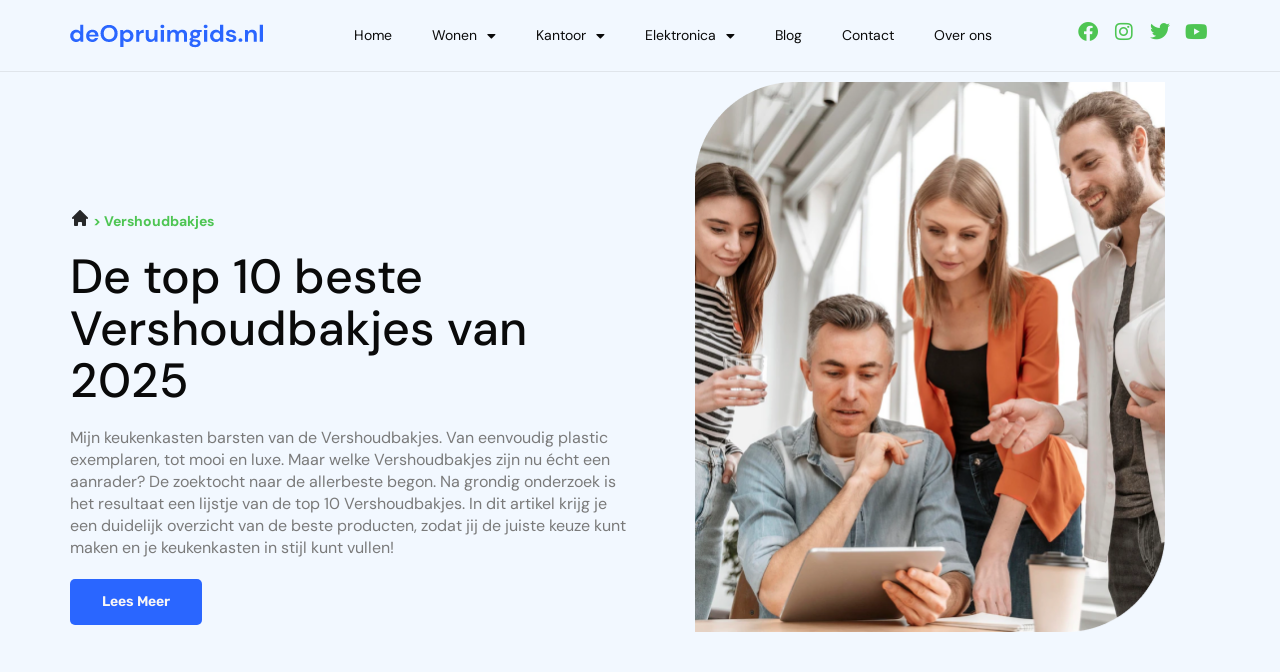

--- FILE ---
content_type: text/html; charset=UTF-8
request_url: https://deopruimgids.nl/beste-vershoudbakjes/
body_size: 22702
content:
<!doctype html>
<html lang="nl-NL">
<head>
	<meta charset="UTF-8">
	<meta name="viewport" content="width=device-width, initial-scale=1">
	<link rel="profile" href="https://gmpg.org/xfn/11">
	<meta name='robots' content='index, follow, max-image-preview:large, max-snippet:-1, max-video-preview:-1' />

	<!-- This site is optimized with the Yoast SEO plugin v26.5 - https://yoast.com/wordpress/plugins/seo/ -->
	<title>Beste Vershoudbakjes vergelijking - Onze top 10 Vershoudbakjes</title>
	<meta name="description" content="Hier vind je een overzicht van de 10 beste Vershoudbakjes. Koop een nieuwe Vershoudbakjes aan de hand van onze reviews." />
	<link rel="canonical" href="https://deopruimgids.nl/beste-vershoudbakjes/" />
	<meta property="og:locale" content="nl_NL" />
	<meta property="og:type" content="article" />
	<meta property="og:title" content="Beste Vershoudbakjes vergelijking - Onze top 10 Vershoudbakjes" />
	<meta property="og:description" content="Hier vind je een overzicht van de 10 beste Vershoudbakjes. Koop een nieuwe Vershoudbakjes aan de hand van onze reviews." />
	<meta property="og:url" content="https://deopruimgids.nl/beste-vershoudbakjes/" />
	<meta property="og:site_name" content="deopruimgids.nl" />
	<meta property="article:published_time" content="2023-06-30T00:00:00+02:00" />
	<meta property="article:modified_time" content="2025-03-27T00:00:00+01:00" />
	<meta property="og:image" content="https://deopruimgids.nl/wp-content/uploads/2023/03/Rectangle-1101.png" />
	<meta name="twitter:card" content="summary_large_image" />
	<meta name="twitter:label1" content="Geschatte leestijd" />
	<meta name="twitter:data1" content="8 minuten" />
	<script type="application/ld+json" class="yoast-schema-graph">{
	    "@context": "https://schema.org",
	    "@graph": [
	        {
	            "@type": "WebPage",
	            "@id": "https://deopruimgids.nl/beste-vershoudbakjes/#website",
	            "url": "https://deopruimgids.nl/beste-vershoudbakjes/",
	            "name": "Vershoudbakjes",
	            "isPartOf": {
	                "@id": "https://deopruimgids.nl/#website"
	            },
	            "primaryImageOfPage": {
	                "@id": "https://deopruimgids.nl/beste-vershoudbakjes/#primaryimage"
	            },
	            "image": {
	                "@id": "https://deopruimgids.nl/magic_page_slug/#primaryimage"
	            },
	            "thumbnailUrl": "https://deopruimgids.nl/wp-content/uploads/2023/03/Rectangle-1101.png",
	            "datePublished": "2023-03-14T10:09:39+00:00",
	            "dateModified": "2025-01-19T16:09:36+00:00",
	            "description": "Hier vind je een overzicht van de 10 beste [zb_mp_product]. Koop een nieuwe [zb_mp_product] aan de hand van onze reviews.",
	            "breadcrumb": {
	                "@id": "https://deopruimgids.nl/beste-vershoudbakjes/#breadcrumb"
	            },
	            "inLanguage": "nl-NL",
	            "potentialAction": [
	                {
	                    "@type": "ReadAction",
	                    "target": [
	                        "https://deopruimgids.nl/beste-vershoudbakjes/"
	                    ]
	                }
	            ]
	        },
	        {
	            "@type": "ImageObject",
	            "inLanguage": "nl-NL",
	            "@id": "https://deopruimgids.nl/beste-vershoudbakjes/#primaryimage",
	            "url": "https://deopruimgids.nl/wp-content/uploads/2023/03/Rectangle-1101.png",
	            "contentUrl": "https://deopruimgids.nl/wp-content/uploads/2023/03/Rectangle-1101.png",
	            "width": 471,
	            "height": 551
	        },
	        {
	            "@type": "BreadcrumbList",
	            "@id": "https://deopruimgids.nl/beste-vershoudbakjes/#breadcrumb",
	            "itemListElement": [
	                {
	                    "@type": "ListItem",
	                    "position": 1,
	                    "name": "Home",
	                    "item": "https://deopruimgids.nl/"
	                },
	                {
	                    "@type": "ListItem",
	                    "position": 2,
	                    "name": "Vershoudbakjes"
	                }
	            ]
	        },
	        {
	            "@type": "WebSite",
	            "@id": "https://deopruimgids.nl/#website",
	            "url": "https://deopruimgids.nl/",
	            "name": "deopruimgids.nl",
	            "description": "deopruimgids.nl",
	            "potentialAction": [
	                {
	                    "@type": "SearchAction",
	                    "target": {
	                        "@type": "EntryPoint",
	                        "urlTemplate": "https://deopruimgids.nl/?s={search_term_string}"
	                    },
	                    "query-input": {
	                        "@type": "PropertyValueSpecification",
	                        "valueRequired": true,
	                        "valueName": "search_term_string"
	                    }
	                }
	            ],
	            "inLanguage": "nl-NL"
	        }
	    ]
	}</script>
	<!-- / Yoast SEO plugin. -->


<link href='https://fonts.gstatic.com' crossorigin rel='preconnect' />
<link rel="alternate" type="application/rss+xml" title="deopruimgids.nl &raquo; feed" href="https://deopruimgids.nl/feed/" />
<link rel="alternate" type="application/rss+xml" title="deopruimgids.nl &raquo; reacties feed" href="https://deopruimgids.nl/comments/feed/" />
<link rel="alternate" title="oEmbed (JSON)" type="application/json+oembed" href="https://deopruimgids.nl/wp-json/oembed/1.0/embed?url=https%3A%2F%2Fdeopruimgids.nl%2Fmagic_page_slug%2F" />
<link rel="alternate" title="oEmbed (XML)" type="text/xml+oembed" href="https://deopruimgids.nl/wp-json/oembed/1.0/embed?url=https%3A%2F%2Fdeopruimgids.nl%2Fmagic_page_slug%2F&#038;format=xml" />
<style id='wp-img-auto-sizes-contain-inline-css'>
img:is([sizes=auto i],[sizes^="auto," i]){contain-intrinsic-size:3000px 1500px}
/*# sourceURL=wp-img-auto-sizes-contain-inline-css */
</style>
<style id='wp-emoji-styles-inline-css'>

	img.wp-smiley, img.emoji {
		display: inline !important;
		border: none !important;
		box-shadow: none !important;
		height: 1em !important;
		width: 1em !important;
		margin: 0 0.07em !important;
		vertical-align: -0.1em !important;
		background: none !important;
		padding: 0 !important;
	}
/*# sourceURL=wp-emoji-styles-inline-css */
</style>
<style id='global-styles-inline-css'>
:root{--wp--preset--aspect-ratio--square: 1;--wp--preset--aspect-ratio--4-3: 4/3;--wp--preset--aspect-ratio--3-4: 3/4;--wp--preset--aspect-ratio--3-2: 3/2;--wp--preset--aspect-ratio--2-3: 2/3;--wp--preset--aspect-ratio--16-9: 16/9;--wp--preset--aspect-ratio--9-16: 9/16;--wp--preset--color--black: #000000;--wp--preset--color--cyan-bluish-gray: #abb8c3;--wp--preset--color--white: #ffffff;--wp--preset--color--pale-pink: #f78da7;--wp--preset--color--vivid-red: #cf2e2e;--wp--preset--color--luminous-vivid-orange: #ff6900;--wp--preset--color--luminous-vivid-amber: #fcb900;--wp--preset--color--light-green-cyan: #7bdcb5;--wp--preset--color--vivid-green-cyan: #00d084;--wp--preset--color--pale-cyan-blue: #8ed1fc;--wp--preset--color--vivid-cyan-blue: #0693e3;--wp--preset--color--vivid-purple: #9b51e0;--wp--preset--gradient--vivid-cyan-blue-to-vivid-purple: linear-gradient(135deg,rgb(6,147,227) 0%,rgb(155,81,224) 100%);--wp--preset--gradient--light-green-cyan-to-vivid-green-cyan: linear-gradient(135deg,rgb(122,220,180) 0%,rgb(0,208,130) 100%);--wp--preset--gradient--luminous-vivid-amber-to-luminous-vivid-orange: linear-gradient(135deg,rgb(252,185,0) 0%,rgb(255,105,0) 100%);--wp--preset--gradient--luminous-vivid-orange-to-vivid-red: linear-gradient(135deg,rgb(255,105,0) 0%,rgb(207,46,46) 100%);--wp--preset--gradient--very-light-gray-to-cyan-bluish-gray: linear-gradient(135deg,rgb(238,238,238) 0%,rgb(169,184,195) 100%);--wp--preset--gradient--cool-to-warm-spectrum: linear-gradient(135deg,rgb(74,234,220) 0%,rgb(151,120,209) 20%,rgb(207,42,186) 40%,rgb(238,44,130) 60%,rgb(251,105,98) 80%,rgb(254,248,76) 100%);--wp--preset--gradient--blush-light-purple: linear-gradient(135deg,rgb(255,206,236) 0%,rgb(152,150,240) 100%);--wp--preset--gradient--blush-bordeaux: linear-gradient(135deg,rgb(254,205,165) 0%,rgb(254,45,45) 50%,rgb(107,0,62) 100%);--wp--preset--gradient--luminous-dusk: linear-gradient(135deg,rgb(255,203,112) 0%,rgb(199,81,192) 50%,rgb(65,88,208) 100%);--wp--preset--gradient--pale-ocean: linear-gradient(135deg,rgb(255,245,203) 0%,rgb(182,227,212) 50%,rgb(51,167,181) 100%);--wp--preset--gradient--electric-grass: linear-gradient(135deg,rgb(202,248,128) 0%,rgb(113,206,126) 100%);--wp--preset--gradient--midnight: linear-gradient(135deg,rgb(2,3,129) 0%,rgb(40,116,252) 100%);--wp--preset--font-size--small: 13px;--wp--preset--font-size--medium: 20px;--wp--preset--font-size--large: 36px;--wp--preset--font-size--x-large: 42px;--wp--preset--spacing--20: 0.44rem;--wp--preset--spacing--30: 0.67rem;--wp--preset--spacing--40: 1rem;--wp--preset--spacing--50: 1.5rem;--wp--preset--spacing--60: 2.25rem;--wp--preset--spacing--70: 3.38rem;--wp--preset--spacing--80: 5.06rem;--wp--preset--shadow--natural: 6px 6px 9px rgba(0, 0, 0, 0.2);--wp--preset--shadow--deep: 12px 12px 50px rgba(0, 0, 0, 0.4);--wp--preset--shadow--sharp: 6px 6px 0px rgba(0, 0, 0, 0.2);--wp--preset--shadow--outlined: 6px 6px 0px -3px rgb(255, 255, 255), 6px 6px rgb(0, 0, 0);--wp--preset--shadow--crisp: 6px 6px 0px rgb(0, 0, 0);}:root { --wp--style--global--content-size: 800px;--wp--style--global--wide-size: 1200px; }:where(body) { margin: 0; }.wp-site-blocks > .alignleft { float: left; margin-right: 2em; }.wp-site-blocks > .alignright { float: right; margin-left: 2em; }.wp-site-blocks > .aligncenter { justify-content: center; margin-left: auto; margin-right: auto; }:where(.wp-site-blocks) > * { margin-block-start: 24px; margin-block-end: 0; }:where(.wp-site-blocks) > :first-child { margin-block-start: 0; }:where(.wp-site-blocks) > :last-child { margin-block-end: 0; }:root { --wp--style--block-gap: 24px; }:root :where(.is-layout-flow) > :first-child{margin-block-start: 0;}:root :where(.is-layout-flow) > :last-child{margin-block-end: 0;}:root :where(.is-layout-flow) > *{margin-block-start: 24px;margin-block-end: 0;}:root :where(.is-layout-constrained) > :first-child{margin-block-start: 0;}:root :where(.is-layout-constrained) > :last-child{margin-block-end: 0;}:root :where(.is-layout-constrained) > *{margin-block-start: 24px;margin-block-end: 0;}:root :where(.is-layout-flex){gap: 24px;}:root :where(.is-layout-grid){gap: 24px;}.is-layout-flow > .alignleft{float: left;margin-inline-start: 0;margin-inline-end: 2em;}.is-layout-flow > .alignright{float: right;margin-inline-start: 2em;margin-inline-end: 0;}.is-layout-flow > .aligncenter{margin-left: auto !important;margin-right: auto !important;}.is-layout-constrained > .alignleft{float: left;margin-inline-start: 0;margin-inline-end: 2em;}.is-layout-constrained > .alignright{float: right;margin-inline-start: 2em;margin-inline-end: 0;}.is-layout-constrained > .aligncenter{margin-left: auto !important;margin-right: auto !important;}.is-layout-constrained > :where(:not(.alignleft):not(.alignright):not(.alignfull)){max-width: var(--wp--style--global--content-size);margin-left: auto !important;margin-right: auto !important;}.is-layout-constrained > .alignwide{max-width: var(--wp--style--global--wide-size);}body .is-layout-flex{display: flex;}.is-layout-flex{flex-wrap: wrap;align-items: center;}.is-layout-flex > :is(*, div){margin: 0;}body .is-layout-grid{display: grid;}.is-layout-grid > :is(*, div){margin: 0;}body{padding-top: 0px;padding-right: 0px;padding-bottom: 0px;padding-left: 0px;}a:where(:not(.wp-element-button)){text-decoration: underline;}:root :where(.wp-element-button, .wp-block-button__link){background-color: #32373c;border-width: 0;color: #fff;font-family: inherit;font-size: inherit;font-style: inherit;font-weight: inherit;letter-spacing: inherit;line-height: inherit;padding-top: calc(0.667em + 2px);padding-right: calc(1.333em + 2px);padding-bottom: calc(0.667em + 2px);padding-left: calc(1.333em + 2px);text-decoration: none;text-transform: inherit;}.has-black-color{color: var(--wp--preset--color--black) !important;}.has-cyan-bluish-gray-color{color: var(--wp--preset--color--cyan-bluish-gray) !important;}.has-white-color{color: var(--wp--preset--color--white) !important;}.has-pale-pink-color{color: var(--wp--preset--color--pale-pink) !important;}.has-vivid-red-color{color: var(--wp--preset--color--vivid-red) !important;}.has-luminous-vivid-orange-color{color: var(--wp--preset--color--luminous-vivid-orange) !important;}.has-luminous-vivid-amber-color{color: var(--wp--preset--color--luminous-vivid-amber) !important;}.has-light-green-cyan-color{color: var(--wp--preset--color--light-green-cyan) !important;}.has-vivid-green-cyan-color{color: var(--wp--preset--color--vivid-green-cyan) !important;}.has-pale-cyan-blue-color{color: var(--wp--preset--color--pale-cyan-blue) !important;}.has-vivid-cyan-blue-color{color: var(--wp--preset--color--vivid-cyan-blue) !important;}.has-vivid-purple-color{color: var(--wp--preset--color--vivid-purple) !important;}.has-black-background-color{background-color: var(--wp--preset--color--black) !important;}.has-cyan-bluish-gray-background-color{background-color: var(--wp--preset--color--cyan-bluish-gray) !important;}.has-white-background-color{background-color: var(--wp--preset--color--white) !important;}.has-pale-pink-background-color{background-color: var(--wp--preset--color--pale-pink) !important;}.has-vivid-red-background-color{background-color: var(--wp--preset--color--vivid-red) !important;}.has-luminous-vivid-orange-background-color{background-color: var(--wp--preset--color--luminous-vivid-orange) !important;}.has-luminous-vivid-amber-background-color{background-color: var(--wp--preset--color--luminous-vivid-amber) !important;}.has-light-green-cyan-background-color{background-color: var(--wp--preset--color--light-green-cyan) !important;}.has-vivid-green-cyan-background-color{background-color: var(--wp--preset--color--vivid-green-cyan) !important;}.has-pale-cyan-blue-background-color{background-color: var(--wp--preset--color--pale-cyan-blue) !important;}.has-vivid-cyan-blue-background-color{background-color: var(--wp--preset--color--vivid-cyan-blue) !important;}.has-vivid-purple-background-color{background-color: var(--wp--preset--color--vivid-purple) !important;}.has-black-border-color{border-color: var(--wp--preset--color--black) !important;}.has-cyan-bluish-gray-border-color{border-color: var(--wp--preset--color--cyan-bluish-gray) !important;}.has-white-border-color{border-color: var(--wp--preset--color--white) !important;}.has-pale-pink-border-color{border-color: var(--wp--preset--color--pale-pink) !important;}.has-vivid-red-border-color{border-color: var(--wp--preset--color--vivid-red) !important;}.has-luminous-vivid-orange-border-color{border-color: var(--wp--preset--color--luminous-vivid-orange) !important;}.has-luminous-vivid-amber-border-color{border-color: var(--wp--preset--color--luminous-vivid-amber) !important;}.has-light-green-cyan-border-color{border-color: var(--wp--preset--color--light-green-cyan) !important;}.has-vivid-green-cyan-border-color{border-color: var(--wp--preset--color--vivid-green-cyan) !important;}.has-pale-cyan-blue-border-color{border-color: var(--wp--preset--color--pale-cyan-blue) !important;}.has-vivid-cyan-blue-border-color{border-color: var(--wp--preset--color--vivid-cyan-blue) !important;}.has-vivid-purple-border-color{border-color: var(--wp--preset--color--vivid-purple) !important;}.has-vivid-cyan-blue-to-vivid-purple-gradient-background{background: var(--wp--preset--gradient--vivid-cyan-blue-to-vivid-purple) !important;}.has-light-green-cyan-to-vivid-green-cyan-gradient-background{background: var(--wp--preset--gradient--light-green-cyan-to-vivid-green-cyan) !important;}.has-luminous-vivid-amber-to-luminous-vivid-orange-gradient-background{background: var(--wp--preset--gradient--luminous-vivid-amber-to-luminous-vivid-orange) !important;}.has-luminous-vivid-orange-to-vivid-red-gradient-background{background: var(--wp--preset--gradient--luminous-vivid-orange-to-vivid-red) !important;}.has-very-light-gray-to-cyan-bluish-gray-gradient-background{background: var(--wp--preset--gradient--very-light-gray-to-cyan-bluish-gray) !important;}.has-cool-to-warm-spectrum-gradient-background{background: var(--wp--preset--gradient--cool-to-warm-spectrum) !important;}.has-blush-light-purple-gradient-background{background: var(--wp--preset--gradient--blush-light-purple) !important;}.has-blush-bordeaux-gradient-background{background: var(--wp--preset--gradient--blush-bordeaux) !important;}.has-luminous-dusk-gradient-background{background: var(--wp--preset--gradient--luminous-dusk) !important;}.has-pale-ocean-gradient-background{background: var(--wp--preset--gradient--pale-ocean) !important;}.has-electric-grass-gradient-background{background: var(--wp--preset--gradient--electric-grass) !important;}.has-midnight-gradient-background{background: var(--wp--preset--gradient--midnight) !important;}.has-small-font-size{font-size: var(--wp--preset--font-size--small) !important;}.has-medium-font-size{font-size: var(--wp--preset--font-size--medium) !important;}.has-large-font-size{font-size: var(--wp--preset--font-size--large) !important;}.has-x-large-font-size{font-size: var(--wp--preset--font-size--x-large) !important;}
:root :where(.wp-block-pullquote){font-size: 1.5em;line-height: 1.6;}
/*# sourceURL=global-styles-inline-css */
</style>
<link rel='stylesheet' id='hello-elementor-css' href='https://deopruimgids.nl/wp-content/themes/hello-elementor/assets/css/reset.css?ver=3.4.5' media='all' />
<link rel='stylesheet' id='hello-elementor-theme-style-css' href='https://deopruimgids.nl/wp-content/themes/hello-elementor/assets/css/theme.css?ver=3.4.5' media='all' />
<link rel='stylesheet' id='hello-elementor-header-footer-css' href='https://deopruimgids.nl/wp-content/themes/hello-elementor/assets/css/header-footer.css?ver=3.4.5' media='all' />
<link rel='stylesheet' id='elementor-frontend-css' href='https://deopruimgids.nl/wp-content/plugins/elementor/assets/css/frontend.min.css?ver=3.33.4' media='all' />
<link rel='stylesheet' id='elementor-post-7-css' href='https://deopruimgids.nl/wp-content/uploads/elementor/css/post-7.css?ver=1765280027' media='all' />
<link rel='stylesheet' id='widget-image-css' href='https://deopruimgids.nl/wp-content/plugins/elementor/assets/css/widget-image.min.css?ver=3.33.4' media='all' />
<link rel='stylesheet' id='widget-nav-menu-css' href='https://deopruimgids.nl/wp-content/plugins/elementor-pro/assets/css/widget-nav-menu.min.css?ver=3.33.1' media='all' />
<link rel='stylesheet' id='widget-social-icons-css' href='https://deopruimgids.nl/wp-content/plugins/elementor/assets/css/widget-social-icons.min.css?ver=3.33.4' media='all' />
<link rel='stylesheet' id='e-apple-webkit-css' href='https://deopruimgids.nl/wp-content/plugins/elementor/assets/css/conditionals/apple-webkit.min.css?ver=3.33.4' media='all' />
<link rel='stylesheet' id='widget-divider-css' href='https://deopruimgids.nl/wp-content/plugins/elementor/assets/css/widget-divider.min.css?ver=3.33.4' media='all' />
<link rel='stylesheet' id='widget-heading-css' href='https://deopruimgids.nl/wp-content/plugins/elementor/assets/css/widget-heading.min.css?ver=3.33.4' media='all' />
<link rel='stylesheet' id='elementor-icons-css' href='https://deopruimgids.nl/wp-content/plugins/elementor/assets/lib/eicons/css/elementor-icons.min.css?ver=5.44.0' media='all' />
<link rel='stylesheet' id='widget-star-rating-css' href='https://deopruimgids.nl/wp-content/plugins/elementor/assets/css/widget-star-rating.min.css?ver=3.33.4' media='all' />
<link rel='stylesheet' id='widget-table-of-contents-css' href='https://deopruimgids.nl/wp-content/plugins/elementor-pro/assets/css/widget-table-of-contents.min.css?ver=3.33.1' media='all' />
<link rel='stylesheet' id='widget-accordion-css' href='https://deopruimgids.nl/wp-content/plugins/elementor/assets/css/widget-accordion.min.css?ver=3.33.4' media='all' />
<link rel='stylesheet' id='widget-author-box-css' href='https://deopruimgids.nl/wp-content/plugins/elementor-pro/assets/css/widget-author-box.min.css?ver=3.33.1' media='all' />
<link rel='stylesheet' id='elementor-post-24-css' href='https://deopruimgids.nl/wp-content/uploads/elementor/css/post-24.css?ver=1765280159' media='all' />
<link rel='stylesheet' id='elementor-post-22-css' href='https://deopruimgids.nl/wp-content/uploads/elementor/css/post-22.css?ver=1765280028' media='all' />
<link rel='stylesheet' id='elementor-post-9-css' href='https://deopruimgids.nl/wp-content/uploads/elementor/css/post-9.css?ver=1765280028' media='all' />
<link rel='stylesheet' id='elementor-gf-local-dmsans-css' href='https://deopruimgids.nl/wp-content/uploads/elementor/google-fonts/css/dmsans.css?ver=1757301734' media='all' />
<link rel='stylesheet' id='elementor-gf-local-rubik-css' href='https://deopruimgids.nl/wp-content/uploads/elementor/google-fonts/css/rubik.css?ver=1757301737' media='all' />
<link rel='stylesheet' id='elementor-gf-local-poppins-css' href='https://deopruimgids.nl/wp-content/uploads/elementor/google-fonts/css/poppins.css?ver=1757301771' media='all' />
<link rel='stylesheet' id='elementor-icons-shared-0-css' href='https://deopruimgids.nl/wp-content/plugins/elementor/assets/lib/font-awesome/css/fontawesome.min.css?ver=5.15.3' media='all' />
<link rel='stylesheet' id='elementor-icons-fa-solid-css' href='https://deopruimgids.nl/wp-content/plugins/elementor/assets/lib/font-awesome/css/solid.min.css?ver=5.15.3' media='all' />
<link rel='stylesheet' id='elementor-icons-fa-brands-css' href='https://deopruimgids.nl/wp-content/plugins/elementor/assets/lib/font-awesome/css/brands.min.css?ver=5.15.3' media='all' />
<script src="https://deopruimgids.nl/wp-includes/js/jquery/jquery.min.js?ver=3.7.1" id="jquery-core-js"></script>
<script src="https://deopruimgids.nl/wp-includes/js/jquery/jquery-migrate.min.js?ver=3.4.1" id="jquery-migrate-js"></script>
<link rel="https://api.w.org/" href="https://deopruimgids.nl/wp-json/" /><link rel="alternate" title="JSON" type="application/json" href="https://deopruimgids.nl/wp-json/wp/v2/pages/24" /><link rel="EditURI" type="application/rsd+xml" title="RSD" href="https://deopruimgids.nl/xmlrpc.php?rsd" />
<meta name="generator" content="WordPress 6.9" />
<link rel='shortlink' href='https://deopruimgids.nl/?p=24' />
<meta name="generator" content="Elementor 3.33.4; features: additional_custom_breakpoints; settings: css_print_method-external, google_font-enabled, font_display-swap">

<!-- Google tag (gtag.js) -->
<script async src="https://www.googletagmanager.com/gtag/js?id=G-8SEDBT91VM"></script>
<script>
  window.dataLayer = window.dataLayer || [];
  function gtag(){dataLayer.push(arguments);}
  gtag('js', new Date());

  gtag('config', 'G-8SEDBT91VM');
</script>

			<style>
				.e-con.e-parent:nth-of-type(n+4):not(.e-lazyloaded):not(.e-no-lazyload),
				.e-con.e-parent:nth-of-type(n+4):not(.e-lazyloaded):not(.e-no-lazyload) * {
					background-image: none !important;
				}
				@media screen and (max-height: 1024px) {
					.e-con.e-parent:nth-of-type(n+3):not(.e-lazyloaded):not(.e-no-lazyload),
					.e-con.e-parent:nth-of-type(n+3):not(.e-lazyloaded):not(.e-no-lazyload) * {
						background-image: none !important;
					}
				}
				@media screen and (max-height: 640px) {
					.e-con.e-parent:nth-of-type(n+2):not(.e-lazyloaded):not(.e-no-lazyload),
					.e-con.e-parent:nth-of-type(n+2):not(.e-lazyloaded):not(.e-no-lazyload) * {
						background-image: none !important;
					}
				}
			</style>
			<link rel="icon" href="https://deopruimgids.nl/wp-content/uploads/2023/03/cropped-Group-772-32x32.png" sizes="32x32" />
<link rel="icon" href="https://deopruimgids.nl/wp-content/uploads/2023/03/cropped-Group-772-192x192.png" sizes="192x192" />
<link rel="apple-touch-icon" href="https://deopruimgids.nl/wp-content/uploads/2023/03/cropped-Group-772-180x180.png" />
<meta name="msapplication-TileImage" content="https://deopruimgids.nl/wp-content/uploads/2023/03/cropped-Group-772-270x270.png" />
</head>
<body class="wp-singular page-template page-template-elementor_header_footer page page-id-24 wp-embed-responsive wp-theme-hello-elementor hello-elementor-default elementor-default elementor-template-full-width elementor-kit-7 elementor-page elementor-page-24">


<a class="skip-link screen-reader-text" href="#content">Ga naar de inhoud</a>

		<header data-elementor-type="header" data-elementor-id="22" class="elementor elementor-22 elementor-location-header" data-elementor-post-type="elementor_library">
					<section class="elementor-section elementor-top-section elementor-element elementor-element-1f61080 elementor-section-boxed elementor-section-height-default elementor-section-height-default" data-id="1f61080" data-element_type="section" data-settings="{&quot;background_background&quot;:&quot;classic&quot;}">
						<div class="elementor-container elementor-column-gap-default">
					<div class="elementor-column elementor-col-33 elementor-top-column elementor-element elementor-element-4fd9c77" data-id="4fd9c77" data-element_type="column">
			<div class="elementor-widget-wrap elementor-element-populated">
						<div class="elementor-element elementor-element-7706b11d elementor-widget elementor-widget-image" data-id="7706b11d" data-element_type="widget" data-widget_type="image.default">
				<div class="elementor-widget-container">
																<a href="https://deopruimgids.nl">
							<img width="190" height="24" src="https://deopruimgids.nl/wp-content/uploads/2023/03/deOpruimgids.nl_.svg" class="attachment-large size-large wp-image-61" alt="" />								</a>
															</div>
				</div>
					</div>
		</div>
				<div class="elementor-column elementor-col-33 elementor-top-column elementor-element elementor-element-86adfad" data-id="86adfad" data-element_type="column">
			<div class="elementor-widget-wrap elementor-element-populated">
						<div class="elementor-element elementor-element-11693cb6 elementor-nav-menu__align-center elementor-nav-menu--stretch elementor-nav-menu--dropdown-tablet elementor-nav-menu__text-align-aside elementor-nav-menu--toggle elementor-nav-menu--burger elementor-widget elementor-widget-nav-menu" data-id="11693cb6" data-element_type="widget" data-settings="{&quot;full_width&quot;:&quot;stretch&quot;,&quot;layout&quot;:&quot;horizontal&quot;,&quot;submenu_icon&quot;:{&quot;value&quot;:&quot;&lt;i class=\&quot;fas fa-caret-down\&quot; aria-hidden=\&quot;true\&quot;&gt;&lt;\/i&gt;&quot;,&quot;library&quot;:&quot;fa-solid&quot;},&quot;toggle&quot;:&quot;burger&quot;}" data-widget_type="nav-menu.default">
				<div class="elementor-widget-container">
								<nav aria-label="Menu" class="elementor-nav-menu--main elementor-nav-menu__container elementor-nav-menu--layout-horizontal e--pointer-none">
				<ul id="menu-1-11693cb6" class="elementor-nav-menu"><li class="menu-item menu-item-type-post_type menu-item-object-page menu-item-home menu-item-49"><a href="https://deopruimgids.nl/" class="elementor-item">Home</a></li>
<li class="menu-item menu-item-type-custom menu-item-object-custom menu-item-has-children menu-item-204"><a href="#" class="elementor-item elementor-item-anchor">Wonen</a>
<ul class="sub-menu elementor-nav-menu--dropdown">
	<li class="menu-item menu-item-type-custom menu-item-object-custom menu-item-215"><a href="https://deopruimgids.nl/beste-boeken/" class="elementor-sub-item">Boeken</a></li>
	<li class="menu-item menu-item-type-custom menu-item-object-custom menu-item-222"><a href="https://deopruimgids.nl/beste-ipad/" class="elementor-sub-item">Ipad</a></li>
	<li class="menu-item menu-item-type-custom menu-item-object-custom menu-item-211"><a href="https://deopruimgids.nl/beste-kast-organizer/" class="elementor-sub-item">Kast organizer</a></li>
	<li class="menu-item menu-item-type-custom menu-item-object-custom menu-item-220"><a href="https://deopruimgids.nl/beste-open-boekenkast/" class="elementor-sub-item">Open boekenkast</a></li>
	<li class="menu-item menu-item-type-custom menu-item-object-custom menu-item-213"><a href="https://deopruimgids.nl/beste-printpapier/" class="elementor-sub-item">Printpapier</a></li>
	<li class="menu-item menu-item-type-custom menu-item-object-custom menu-item-212"><a href="https://deopruimgids.nl/beste-schoenenrek/" class="elementor-sub-item">Schoenenrek</a></li>
</ul>
</li>
<li class="menu-item menu-item-type-custom menu-item-object-custom current-menu-ancestor current-menu-parent menu-item-has-children menu-item-203"><a href="#" class="elementor-item elementor-item-anchor">Kantoor</a>
<ul class="sub-menu elementor-nav-menu--dropdown">
	<li class="menu-item menu-item-type-custom menu-item-object-custom menu-item-219"><a href="https://deopruimgids.nl/beste-bureaulamp/" class="elementor-sub-item">Bureaulamp</a></li>
	<li class="menu-item menu-item-type-custom menu-item-object-custom menu-item-216"><a href="https://deopruimgids.nl/beste-notitieboek/" class="elementor-sub-item">Notitieboek</a></li>
	<li class="menu-item menu-item-type-custom menu-item-object-custom menu-item-221"><a href="https://deopruimgids.nl/beste-planbord/" class="elementor-sub-item">Planbord</a></li>
	<li class="menu-item menu-item-type-custom menu-item-object-custom menu-item-210"><a href="https://deopruimgids.nl/beste-snelhechter/" class="elementor-sub-item">Snelhechter</a></li>
	<li class="menu-item menu-item-type-custom menu-item-object-custom current-menu-item menu-item-217"><a href="https://deopruimgids.nl/beste-vershoudbakjes/" aria-current="page" class="elementor-sub-item elementor-item-active">Vershoudbakjes</a></li>
	<li class="menu-item menu-item-type-custom menu-item-object-custom menu-item-218"><a href="https://deopruimgids.nl/beste-zakelijke-laptop/" class="elementor-sub-item">Zakelijke laptop</a></li>
</ul>
</li>
<li class="menu-item menu-item-type-custom menu-item-object-custom menu-item-has-children menu-item-202"><a href="#" class="elementor-item elementor-item-anchor">Elektronica</a>
<ul class="sub-menu elementor-nav-menu--dropdown">
	<li class="menu-item menu-item-type-custom menu-item-object-custom menu-item-207"><a href="https://deopruimgids.nl/beste-camcorder/" class="elementor-sub-item">Camcorder</a></li>
	<li class="menu-item menu-item-type-custom menu-item-object-custom menu-item-206"><a href="https://deopruimgids.nl/beste-draadloze-toetsenbord/" class="elementor-sub-item">Draadloze toetsenbord</a></li>
	<li class="menu-item menu-item-type-custom menu-item-object-custom menu-item-208"><a href="https://deopruimgids.nl/beste-externe-geluidskaart/" class="elementor-sub-item">Externe geluidskaart</a></li>
	<li class="menu-item menu-item-type-custom menu-item-object-custom menu-item-214"><a href="https://deopruimgids.nl/beste-laptop-statief/" class="elementor-sub-item">Laptop statief</a></li>
	<li class="menu-item menu-item-type-custom menu-item-object-custom menu-item-209"><a href="https://deopruimgids.nl/beste-mini-beamer/" class="elementor-sub-item">Mini beamer</a></li>
	<li class="menu-item menu-item-type-custom menu-item-object-custom menu-item-205"><a href="https://deopruimgids.nl/beste-projectiescherm-beamer/" class="elementor-sub-item">Projectiescherm beamer</a></li>
</ul>
</li>
<li class="menu-item menu-item-type-post_type menu-item-object-page menu-item-530"><a href="https://deopruimgids.nl/blog/" class="elementor-item">Blog</a></li>
<li class="menu-item menu-item-type-post_type menu-item-object-page menu-item-170"><a href="https://deopruimgids.nl/contact/" class="elementor-item">Contact</a></li>
<li class="menu-item menu-item-type-post_type menu-item-object-page menu-item-171"><a href="https://deopruimgids.nl/over-ons/" class="elementor-item">Over ons</a></li>
</ul>			</nav>
					<div class="elementor-menu-toggle" role="button" tabindex="0" aria-label="Menu toggle" aria-expanded="false">
			<i aria-hidden="true" role="presentation" class="elementor-menu-toggle__icon--open eicon-menu-bar"></i><i aria-hidden="true" role="presentation" class="elementor-menu-toggle__icon--close eicon-close"></i>		</div>
					<nav class="elementor-nav-menu--dropdown elementor-nav-menu__container" aria-hidden="true">
				<ul id="menu-2-11693cb6" class="elementor-nav-menu"><li class="menu-item menu-item-type-post_type menu-item-object-page menu-item-home menu-item-49"><a href="https://deopruimgids.nl/" class="elementor-item" tabindex="-1">Home</a></li>
<li class="menu-item menu-item-type-custom menu-item-object-custom menu-item-has-children menu-item-204"><a href="#" class="elementor-item elementor-item-anchor" tabindex="-1">Wonen</a>
<ul class="sub-menu elementor-nav-menu--dropdown">
	<li class="menu-item menu-item-type-custom menu-item-object-custom menu-item-215"><a href="https://deopruimgids.nl/beste-boeken/" class="elementor-sub-item" tabindex="-1">Boeken</a></li>
	<li class="menu-item menu-item-type-custom menu-item-object-custom menu-item-222"><a href="https://deopruimgids.nl/beste-ipad/" class="elementor-sub-item" tabindex="-1">Ipad</a></li>
	<li class="menu-item menu-item-type-custom menu-item-object-custom menu-item-211"><a href="https://deopruimgids.nl/beste-kast-organizer/" class="elementor-sub-item" tabindex="-1">Kast organizer</a></li>
	<li class="menu-item menu-item-type-custom menu-item-object-custom menu-item-220"><a href="https://deopruimgids.nl/beste-open-boekenkast/" class="elementor-sub-item" tabindex="-1">Open boekenkast</a></li>
	<li class="menu-item menu-item-type-custom menu-item-object-custom menu-item-213"><a href="https://deopruimgids.nl/beste-printpapier/" class="elementor-sub-item" tabindex="-1">Printpapier</a></li>
	<li class="menu-item menu-item-type-custom menu-item-object-custom menu-item-212"><a href="https://deopruimgids.nl/beste-schoenenrek/" class="elementor-sub-item" tabindex="-1">Schoenenrek</a></li>
</ul>
</li>
<li class="menu-item menu-item-type-custom menu-item-object-custom current-menu-ancestor current-menu-parent menu-item-has-children menu-item-203"><a href="#" class="elementor-item elementor-item-anchor" tabindex="-1">Kantoor</a>
<ul class="sub-menu elementor-nav-menu--dropdown">
	<li class="menu-item menu-item-type-custom menu-item-object-custom menu-item-219"><a href="https://deopruimgids.nl/beste-bureaulamp/" class="elementor-sub-item" tabindex="-1">Bureaulamp</a></li>
	<li class="menu-item menu-item-type-custom menu-item-object-custom menu-item-216"><a href="https://deopruimgids.nl/beste-notitieboek/" class="elementor-sub-item" tabindex="-1">Notitieboek</a></li>
	<li class="menu-item menu-item-type-custom menu-item-object-custom menu-item-221"><a href="https://deopruimgids.nl/beste-planbord/" class="elementor-sub-item" tabindex="-1">Planbord</a></li>
	<li class="menu-item menu-item-type-custom menu-item-object-custom menu-item-210"><a href="https://deopruimgids.nl/beste-snelhechter/" class="elementor-sub-item" tabindex="-1">Snelhechter</a></li>
	<li class="menu-item menu-item-type-custom menu-item-object-custom current-menu-item menu-item-217"><a href="https://deopruimgids.nl/beste-vershoudbakjes/" aria-current="page" class="elementor-sub-item elementor-item-active" tabindex="-1">Vershoudbakjes</a></li>
	<li class="menu-item menu-item-type-custom menu-item-object-custom menu-item-218"><a href="https://deopruimgids.nl/beste-zakelijke-laptop/" class="elementor-sub-item" tabindex="-1">Zakelijke laptop</a></li>
</ul>
</li>
<li class="menu-item menu-item-type-custom menu-item-object-custom menu-item-has-children menu-item-202"><a href="#" class="elementor-item elementor-item-anchor" tabindex="-1">Elektronica</a>
<ul class="sub-menu elementor-nav-menu--dropdown">
	<li class="menu-item menu-item-type-custom menu-item-object-custom menu-item-207"><a href="https://deopruimgids.nl/beste-camcorder/" class="elementor-sub-item" tabindex="-1">Camcorder</a></li>
	<li class="menu-item menu-item-type-custom menu-item-object-custom menu-item-206"><a href="https://deopruimgids.nl/beste-draadloze-toetsenbord/" class="elementor-sub-item" tabindex="-1">Draadloze toetsenbord</a></li>
	<li class="menu-item menu-item-type-custom menu-item-object-custom menu-item-208"><a href="https://deopruimgids.nl/beste-externe-geluidskaart/" class="elementor-sub-item" tabindex="-1">Externe geluidskaart</a></li>
	<li class="menu-item menu-item-type-custom menu-item-object-custom menu-item-214"><a href="https://deopruimgids.nl/beste-laptop-statief/" class="elementor-sub-item" tabindex="-1">Laptop statief</a></li>
	<li class="menu-item menu-item-type-custom menu-item-object-custom menu-item-209"><a href="https://deopruimgids.nl/beste-mini-beamer/" class="elementor-sub-item" tabindex="-1">Mini beamer</a></li>
	<li class="menu-item menu-item-type-custom menu-item-object-custom menu-item-205"><a href="https://deopruimgids.nl/beste-projectiescherm-beamer/" class="elementor-sub-item" tabindex="-1">Projectiescherm beamer</a></li>
</ul>
</li>
<li class="menu-item menu-item-type-post_type menu-item-object-page menu-item-530"><a href="https://deopruimgids.nl/blog/" class="elementor-item" tabindex="-1">Blog</a></li>
<li class="menu-item menu-item-type-post_type menu-item-object-page menu-item-170"><a href="https://deopruimgids.nl/contact/" class="elementor-item" tabindex="-1">Contact</a></li>
<li class="menu-item menu-item-type-post_type menu-item-object-page menu-item-171"><a href="https://deopruimgids.nl/over-ons/" class="elementor-item" tabindex="-1">Over ons</a></li>
</ul>			</nav>
						</div>
				</div>
					</div>
		</div>
				<div class="elementor-column elementor-col-33 elementor-top-column elementor-element elementor-element-30dea27 elementor-hidden-tablet elementor-hidden-mobile" data-id="30dea27" data-element_type="column">
			<div class="elementor-widget-wrap elementor-element-populated">
						<div class="elementor-element elementor-element-bfac921 elementor-grid-4 e-grid-align-right e-grid-align-mobile-left elementor-shape-rounded elementor-widget elementor-widget-social-icons" data-id="bfac921" data-element_type="widget" data-widget_type="social-icons.default">
				<div class="elementor-widget-container">
							<div class="elementor-social-icons-wrapper elementor-grid" role="list">
							<span class="elementor-grid-item" role="listitem">
					<a class="elementor-icon elementor-social-icon elementor-social-icon-facebook elementor-repeater-item-205b1e2" target="_blank">
						<span class="elementor-screen-only">Facebook</span>
						<i aria-hidden="true" class="fab fa-facebook"></i>					</a>
				</span>
							<span class="elementor-grid-item" role="listitem">
					<a class="elementor-icon elementor-social-icon elementor-social-icon-instagram elementor-repeater-item-bbe3bb8" target="_blank">
						<span class="elementor-screen-only">Instagram</span>
						<i aria-hidden="true" class="fab fa-instagram"></i>					</a>
				</span>
							<span class="elementor-grid-item" role="listitem">
					<a class="elementor-icon elementor-social-icon elementor-social-icon-twitter elementor-repeater-item-cd10e44" target="_blank">
						<span class="elementor-screen-only">Twitter</span>
						<i aria-hidden="true" class="fab fa-twitter"></i>					</a>
				</span>
							<span class="elementor-grid-item" role="listitem">
					<a class="elementor-icon elementor-social-icon elementor-social-icon-youtube elementor-repeater-item-b001d58" target="_blank">
						<span class="elementor-screen-only">Youtube</span>
						<i aria-hidden="true" class="fab fa-youtube"></i>					</a>
				</span>
					</div>
						</div>
				</div>
					</div>
		</div>
					</div>
		</section>
				</header>
				<div data-elementor-type="wp-page" data-elementor-id="24" class="elementor elementor-24" data-elementor-post-type="page">
						<section class="elementor-section elementor-top-section elementor-element elementor-element-e21ed24 elementor-section-boxed elementor-section-height-default elementor-section-height-default" data-id="e21ed24" data-element_type="section" data-settings="{&quot;background_background&quot;:&quot;classic&quot;}">
						<div class="elementor-container elementor-column-gap-default">
					<div class="elementor-column elementor-col-50 elementor-top-column elementor-element elementor-element-6491678" data-id="6491678" data-element_type="column">
			<div class="elementor-widget-wrap elementor-element-populated">
						<div class="elementor-element elementor-element-392eabee elementor-widget elementor-widget-text-editor" data-id="392eabee" data-element_type="widget" data-widget_type="text-editor.default">
				<div class="elementor-widget-container">
									<style>
    .zbmp-breadcrumb {
        list-style-type: none;
        padding-left: 0;
    }

    .zbmp-breadcrumb li {
        display: inline-block;
    }

    .zbmp-breadcrumb li::after {
        content: ' > ';
    }

    .zbmp-breadcrumb li:last-child::after {
        content: '';
    }

    .zbmp-breadcrumb .breadcrumb-home {
        text-decoration: none;
    }

    .zbmp-breadcrumb .breadcrumb-home::before {
        background-image: url("[data-uri]");
        background-size: 20px;
        display: inline-block;
        width: 20px;
        height: 20px;
        position: relative;
        top: 2px;
        content: '';
    }
</style>
<ol class="zbmp-breadcrumb" itemscope itemtype="https://schema.org/BreadcrumbList">
  <li itemprop="itemListElement" itemscope itemtype="https://schema.org/ListItem">
    <a class="breadcrumb-home" itemprop='item' href="https://deopruimgids.nl">
      <meta itemprop="name" content="Home" />
    </a>
    <meta itemprop="position" content="1"/>
  </li>
          <li itemprop="itemListElement" itemscope itemtype="https://schema.org/ListItem">
          <span itemprop='name'>Vershoudbakjes</span>        <meta itemprop="position" content="2"/>
      </li>
    </ol>								</div>
				</div>
				<div class="elementor-element elementor-element-42464f1a elementor-widget__width-initial elementor-widget elementor-widget-heading" data-id="42464f1a" data-element_type="widget" data-widget_type="heading.default">
				<div class="elementor-widget-container">
					<h1 class="elementor-heading-title elementor-size-default">De top 10 beste Vershoudbakjes
van 2025</h1>				</div>
				</div>
				<div class="elementor-element elementor-element-48b44ba elementor-widget elementor-widget-text-editor" data-id="48b44ba" data-element_type="widget" data-widget_type="text-editor.default">
				<div class="elementor-widget-container">
									Mijn keukenkasten barsten van de Vershoudbakjes. Van eenvoudig plastic exemplaren, tot mooi en luxe. Maar welke Vershoudbakjes zijn nu écht een aanrader? De zoektocht naar de allerbeste begon. Na grondig onderzoek is het resultaat een lijstje van de top 10 Vershoudbakjes. In dit artikel krijg je een duidelijk overzicht van de beste producten, zodat jij de juiste keuze kunt maken en je keukenkasten in stijl kunt vullen!								</div>
				</div>
				<div class="elementor-element elementor-element-23f7153 elementor-align-left elementor-widget elementor-widget-button" data-id="23f7153" data-element_type="widget" data-widget_type="button.default">
				<div class="elementor-widget-container">
									<div class="elementor-button-wrapper">
					<a class="elementor-button elementor-button-link elementor-size-sm" href="#blok1">
						<span class="elementor-button-content-wrapper">
									<span class="elementor-button-text">Lees Meer</span>
					</span>
					</a>
				</div>
								</div>
				</div>
					</div>
		</div>
				<div class="elementor-column elementor-col-50 elementor-top-column elementor-element elementor-element-8445a2c" data-id="8445a2c" data-element_type="column">
			<div class="elementor-widget-wrap elementor-element-populated">
						<div class="elementor-element elementor-element-be7a71a e-transform elementor-widget elementor-widget-image" data-id="be7a71a" data-element_type="widget" data-settings="{&quot;_transform_translateY_effect&quot;:{&quot;unit&quot;:&quot;px&quot;,&quot;size&quot;:72,&quot;sizes&quot;:[]},&quot;_transform_translateY_effect_tablet&quot;:{&quot;unit&quot;:&quot;px&quot;,&quot;size&quot;:100,&quot;sizes&quot;:[]},&quot;_transform_translateY_effect_mobile&quot;:{&quot;unit&quot;:&quot;px&quot;,&quot;size&quot;:56,&quot;sizes&quot;:[]},&quot;_transform_translateX_effect&quot;:{&quot;unit&quot;:&quot;px&quot;,&quot;size&quot;:&quot;&quot;,&quot;sizes&quot;:[]},&quot;_transform_translateX_effect_tablet&quot;:{&quot;unit&quot;:&quot;px&quot;,&quot;size&quot;:&quot;&quot;,&quot;sizes&quot;:[]},&quot;_transform_translateX_effect_mobile&quot;:{&quot;unit&quot;:&quot;px&quot;,&quot;size&quot;:&quot;&quot;,&quot;sizes&quot;:[]}}" data-widget_type="image.default">
				<div class="elementor-widget-container">
															<img fetchpriority="high" decoding="async" width="471" height="551" src="https://deopruimgids.nl/wp-content/uploads/2023/03/Rectangle-1101.png" class="attachment-large size-large wp-image-97" alt="" srcset="https://deopruimgids.nl/wp-content/uploads/2023/03/Rectangle-1101.png 471w, https://deopruimgids.nl/wp-content/uploads/2023/03/Rectangle-1101-256x300.png 256w" sizes="(max-width: 471px) 100vw, 471px" />															</div>
				</div>
					</div>
		</div>
					</div>
		</section>
				<section class="elementor-section elementor-top-section elementor-element elementor-element-4dc62b7 elementor-section-boxed elementor-section-height-default elementor-section-height-default" data-id="4dc62b7" data-element_type="section">
						<div class="elementor-container elementor-column-gap-default">
					<div class="elementor-column elementor-col-100 elementor-top-column elementor-element elementor-element-a899344" data-id="a899344" data-element_type="column">
			<div class="elementor-widget-wrap elementor-element-populated">
						<div class="elementor-element elementor-element-f51ba68 elementor-widget-tablet__width-inherit elementor-widget elementor-widget-heading" data-id="f51ba68" data-element_type="widget" data-widget_type="heading.default">
				<div class="elementor-widget-container">
					<h2 class="elementor-heading-title elementor-size-default">Wat is de beste Vershoudbakjes? Vind hier de 10 beste Vershoudbakjes van 2025!</h2>				</div>
				</div>
				<div class="elementor-element elementor-element-007cedc elementor-widget elementor-widget-text-editor" data-id="007cedc" data-element_type="widget" data-widget_type="text-editor.default">
				<div class="elementor-widget-container">
									<div class="flex max-w-full flex-col flex-grow"><div class="min-h-8 text-message flex w-full flex-col items-end gap-2 whitespace-normal break-words text-start [.text-message+&amp;]:mt-5" dir="auto" data-message-author-role="assistant" data-message-id="36bbd10c-986f-4757-86f1-6b63cef4ec8d" data-message-model-slug="gpt-4o-mini"><div class="flex w-full flex-col gap-1 empty:hidden first:pt-[3px]"><div class="markdown prose w-full break-words dark:prose-invert dark"><p>Wist je dat een geordend huis je gelukkiger maakt? En dat je veel efficiënter werkt in een opgeruimd kantoor? Dit zijn uitstekende redenen om een nieuwe Vershoudbakjes te kiezen. We helpen je graag op weg, aangezien het aanbod van Vershoudbakjes behoorlijk uitgebreid is.</p></div></div></div></div><p>Wat is nou de beste Vershoudbakjes waar je voor kunt kiezen? Het antwoord op deze vraag hangt vooral van je eigen wensen en voorkeuren af. Ons doel is in ieder geval om jou op de 10 beste Vershoudbakjes te wijzen. Dat doen we in dit artikel. Neem onderstaande 10 reviews door en ontdek wat voor jou de beste Vershoudbakjes is.</p><p>Update: 27 mrt. 2025</p>								</div>
				</div>
					</div>
		</div>
					</div>
		</section>
				<section class="elementor-section elementor-top-section elementor-element elementor-element-1897d03a elementor-section-boxed elementor-section-height-default elementor-section-height-default" data-id="1897d03a" data-element_type="section" id="blok1" data-settings="{&quot;background_background&quot;:&quot;classic&quot;}">
						<div class="elementor-container elementor-column-gap-default">
					<div class="elementor-column elementor-col-50 elementor-top-column elementor-element elementor-element-747e2469" data-id="747e2469" data-element_type="column">
			<div class="elementor-widget-wrap elementor-element-populated">
						<section class="elementor-section elementor-inner-section elementor-element elementor-element-d88a397 elementor-section-boxed elementor-section-height-default elementor-section-height-default" data-id="d88a397" data-element_type="section" data-settings="{&quot;background_background&quot;:&quot;classic&quot;}">
						<div class="elementor-container elementor-column-gap-default">
					<div class="elementor-column elementor-col-100 elementor-inner-column elementor-element elementor-element-24697494" data-id="24697494" data-element_type="column" data-settings="{&quot;background_background&quot;:&quot;classic&quot;}">
			<div class="elementor-widget-wrap elementor-element-populated">
						<div class="elementor-element elementor-element-63c5e88e elementor-widget-tablet__width-inherit elementor-widget elementor-widget-heading" data-id="63c5e88e" data-element_type="widget" data-widget_type="heading.default">
				<div class="elementor-widget-container">
					<h2 class="elementor-heading-title elementor-size-default">De 3 beste Vershoudbakjes in het kort besproken</h2>				</div>
				</div>
				<div class="elementor-element elementor-element-6c1fa50b elementor-widget-mobile__width-inherit elementor-widget elementor-widget-text-editor" data-id="6c1fa50b" data-element_type="widget" data-widget_type="text-editor.default">
				<div class="elementor-widget-container">
									<p>Spreekt de aanschaf van een Vershoudbakjes je nu al aan? Logisch. Dit is simpelweg een zeer nuttig product voor in huis. Voordat je van het nuttige effect kunt genieten, moet je eerst de beste Vershoudbakjes uitkiezen. Graag raden wij je daarvoor aan om de 3 onderstaande reviews door te nemen. In deze 3 reviews maak je namelijk kennis met de 3 beste Vershoudbakjes van dit moment.</p>								</div>
				</div>
					</div>
		</div>
					</div>
		</section>
				<section class="elementor-section elementor-inner-section elementor-element elementor-element-e559652 elementor-section-boxed elementor-section-height-default elementor-section-height-default" data-id="e559652" data-element_type="section" data-settings="{&quot;background_background&quot;:&quot;classic&quot;}">
						<div class="elementor-container elementor-column-gap-default">
					<div class="elementor-column elementor-col-100 elementor-inner-column elementor-element elementor-element-fa0fd0e" data-id="fa0fd0e" data-element_type="column" data-settings="{&quot;background_background&quot;:&quot;classic&quot;}">
			<div class="elementor-widget-wrap elementor-element-populated">
						<div class="elementor-element elementor-element-7f6d2cd elementor-widget elementor-widget-text-editor" data-id="7f6d2cd" data-element_type="widget" data-widget_type="text-editor.default">
				<div class="elementor-widget-container">
									<img decoding="async" class="size-medium wp-image-2237 alignleft" style="background: #000;" src="https://images.myfreeimagehost.com/bol-com/84ec6d3f-3348-467a-b0f7-fbba67a58f57" alt="" width="249" height="240" />								</div>
				</div>
				<div class="elementor-element elementor-element-1740b88 elementor-widget-tablet__width-inherit elementor-widget-mobile__width-inherit elementor-widget elementor-widget-heading" data-id="1740b88" data-element_type="widget" data-widget_type="heading.default">
				<div class="elementor-widget-container">
					<h3 class="elementor-heading-title elementor-size-default">1. Formilo Meal Prep Bakjes Lekvrije Vershoudbakjes Diepvriesbakjes Luchtdicht BPA Vrij Glas 10 Stuks.</h3>				</div>
				</div>
				<div class="elementor-element elementor-element-0c17c76 elementor-star-rating--align-start elementor--star-style-star_fontawesome elementor-widget elementor-widget-star-rating" data-id="0c17c76" data-element_type="widget" data-widget_type="star-rating.default">
				<div class="elementor-widget-container">
							<div class="elementor-star-rating__wrapper">
						<div class="elementor-star-rating" itemtype="http://schema.org/Rating" itemscope="" itemprop="reviewRating">
				<i class="elementor-star-full" aria-hidden="true">&#xE933;</i><i class="elementor-star-full" aria-hidden="true">&#xE933;</i><i class="elementor-star-full" aria-hidden="true">&#xE933;</i><i class="elementor-star-full" aria-hidden="true">&#xE933;</i><i class="elementor-star-full" aria-hidden="true">&#xE933;</i>				<span itemprop="ratingValue" class="elementor-screen-only">Waardering 5 van 5</span>
			</div>
		</div>
						</div>
				</div>
				<div class="elementor-element elementor-element-bddbf04 elementor-widget-mobile__width-inherit elementor-widget elementor-widget-text-editor" data-id="bddbf04" data-element_type="widget" data-widget_type="text-editor.default">
				<div class="elementor-widget-container">
									<p>Onze Formilo Meal Prep Bakjes zijn de perfecte oplossing om je eten langer vers te houden en het voorkomen van verspilling. Deze diepvriesbakjes gemaakt van sterk, duurzaam glas zijn BPA vrij, waardoor je je geen zorgen hoeft te maken over chemische stoffen die je voedsel kunnen vervuilen. De luchtdichte afsluitingen helpen om je eten langer vers te houden, terwijl de stapelbare ontwerpen kunnen helpen om de opslagruimte in je koelkasten te maximaliseren.

Wat nog beter is, is dat deze bakjes vaatwasmachinebestendig zijn, wat betekent dat je meer tijd hebt om andere dingen te doen. Met deze 10 stuks, heb je genoeg bakjes om je voedsel in te bewaren, of je nu een kleine maaltijd maakt voor jezelf of een grote maaltijd voor je gezin. Ze zijn ook ideaal voor het opslaan van restjes, zodat je deze later kunt opwarmen. Dit is de perfecte keuze voor een milieubewuste keuken.</p>								</div>
				</div>
				<div class="elementor-element elementor-element-e2967cc elementor-align-left elementor-widget elementor-widget-button" data-id="e2967cc" data-element_type="widget" data-widget_type="button.default">
				<div class="elementor-widget-container">
									<div class="elementor-button-wrapper">
					<a class="elementor-button elementor-button-link elementor-size-sm" href="https://partner.bol.com/click/click?p=2&t=url&s=1325390&f=TXL&url=https%3A%2F%2Fwww.bol.com%2Fnl%2Fnl%2Fp%2Fformilo-meal-prep-bakjes-lekvrije-vershoudbakjes-diepvriesbakjes-luchtdicht-bpa-vrij-glas-10-stuks%2F9300000062675551%2F%3Fbltgh%3DnkMwI3tlpl53nxxsfnNJDA.s7jQ1GZ43-ZJ5VTRYLhAgA_0_14.15.ProductImage" target="_blank">
						<span class="elementor-button-content-wrapper">
						<span class="elementor-button-icon">
				<svg xmlns="http://www.w3.org/2000/svg" width="20" height="21" viewBox="0 0 20 21" fill="none"><path d="M17.5 10.9561H2.5M14.1667 7.6228L17.5 10.9561L14.1667 7.6228ZM17.5 10.9561L14.1667 14.2895L17.5 10.9561Z" stroke="white" stroke-linecap="round" stroke-linejoin="round"></path></svg>			</span>
									<span class="elementor-button-text">Bekijk beste deal</span>
					</span>
					</a>
				</div>
								</div>
				</div>
					</div>
		</div>
					</div>
		</section>
				<section class="elementor-section elementor-inner-section elementor-element elementor-element-7f52da7e elementor-section-boxed elementor-section-height-default elementor-section-height-default" data-id="7f52da7e" data-element_type="section" data-settings="{&quot;background_background&quot;:&quot;classic&quot;}">
						<div class="elementor-container elementor-column-gap-default">
					<div class="elementor-column elementor-col-100 elementor-inner-column elementor-element elementor-element-495eb447" data-id="495eb447" data-element_type="column" data-settings="{&quot;background_background&quot;:&quot;classic&quot;}">
			<div class="elementor-widget-wrap elementor-element-populated">
						<div class="elementor-element elementor-element-14797eb2 elementor-widget elementor-widget-text-editor" data-id="14797eb2" data-element_type="widget" data-widget_type="text-editor.default">
				<div class="elementor-widget-container">
									<img loading="lazy" decoding="async" class="size-medium wp-image-2237 alignleft" style="background: #000;" src="https://images.myfreeimagehost.com/bol-com/cc7b8297-b815-47a2-a0d6-4563dccc4079" alt="" width="249" height="240" />								</div>
				</div>
				<div class="elementor-element elementor-element-2d0d6734 elementor-widget-tablet__width-inherit elementor-widget-mobile__width-inherit elementor-widget elementor-widget-heading" data-id="2d0d6734" data-element_type="widget" data-widget_type="heading.default">
				<div class="elementor-widget-container">
					<h3 class="elementor-heading-title elementor-size-default">2. Vershoudbakjes Meal Prep Bakjes Lunchbox Diepvriesbakjes Vershouddoos 5 Stuks 1050ML BPA vrij.</h3>				</div>
				</div>
				<div class="elementor-element elementor-element-319f71ea elementor-star-rating--align-start elementor--star-style-star_fontawesome elementor-widget elementor-widget-star-rating" data-id="319f71ea" data-element_type="widget" data-widget_type="star-rating.default">
				<div class="elementor-widget-container">
							<div class="elementor-star-rating__wrapper">
						<div class="elementor-star-rating" itemtype="http://schema.org/Rating" itemscope="" itemprop="reviewRating">
				<i class="elementor-star-full" aria-hidden="true">&#xE933;</i><i class="elementor-star-full" aria-hidden="true">&#xE933;</i><i class="elementor-star-full" aria-hidden="true">&#xE933;</i><i class="elementor-star-full" aria-hidden="true">&#xE933;</i><i class="elementor-star-full" aria-hidden="true">&#xE933;</i>				<span itemprop="ratingValue" class="elementor-screen-only">Waardering 5 van 5</span>
			</div>
		</div>
						</div>
				</div>
				<div class="elementor-element elementor-element-6332adcb elementor-widget-mobile__width-inherit elementor-widget elementor-widget-text-editor" data-id="6332adcb" data-element_type="widget" data-widget_type="text-editor.default">
				<div class="elementor-widget-container">
									<p>De vershoudbakjes uit deze Meal Prep Bakjes Lunchbox Diepvriesbakjes Vershouddoos zijn precies wat je nodig hebt! Met deze 5 vershoudbakjes van 1050ml kun je je voedsel luchtdicht en lekvrij opslaan. Hierdoor blijft je eten langer vers dan normaal. De bakjes zijn herbruikbaar en passen in elke normale lunchtas of rugzak. Zo kun je altijd vers en gezond eten waar je ook bent. Daarnaast zijn de bakjes BPA-vrij en makkelijk schoon te maken zonder dat het afgeeft aan het voedsel. Geniet van lekker en gezond eten waar je ook bent met deze vershoudbakjes uit de Meal Prep Bakjes Lunchbox Diepvriesbakjes Vershouddoos!

De vershoudbakjes uit deze set zijn perfect voor je lunch, avondeten of kliekjes. Je kunt ze gemakkelijk meenemen naar school, werk of vakantie. Bovendien heb je geen last meer van lekkend eten in je tas, omdat de vershoudbakjes luchtdicht afsluiten. De bakjes zijn BPA-vrij en gemakkelijk schoon te maken, zodat je je voedsel altijd vers en gezond kunt eten. Laat je dus verrassen door de vershoudbakjes u.</p>								</div>
				</div>
				<div class="elementor-element elementor-element-52fccc93 elementor-align-left elementor-widget elementor-widget-button" data-id="52fccc93" data-element_type="widget" data-widget_type="button.default">
				<div class="elementor-widget-container">
									<div class="elementor-button-wrapper">
					<a class="elementor-button elementor-button-link elementor-size-sm" href="https://partner.bol.com/click/click?p=2&t=url&s=1325390&f=TXL&url=https%3A%2F%2Fwww.bol.com%2Fnl%2Fnl%2Fp%2Fvershoudbakjes-meal-prep-bakjes-lunchbox-diepvriesbakjes-vershouddoos-5-stuks-1050ml-bpa-vrij-stosh%2F9300000094082584%2F%3Fbltgh%3DnkMwI3tlpl53nxxsfnNJDA.s7jQ1GZ43-ZJ5VTRYLhAgA_0_14.16.ProductImage" target="_blank">
						<span class="elementor-button-content-wrapper">
						<span class="elementor-button-icon">
				<svg xmlns="http://www.w3.org/2000/svg" width="20" height="21" viewBox="0 0 20 21" fill="none"><path d="M17.5 10.9561H2.5M14.1667 7.6228L17.5 10.9561L14.1667 7.6228ZM17.5 10.9561L14.1667 14.2895L17.5 10.9561Z" stroke="white" stroke-linecap="round" stroke-linejoin="round"></path></svg>			</span>
									<span class="elementor-button-text">Bekijk beste deal</span>
					</span>
					</a>
				</div>
								</div>
				</div>
					</div>
		</div>
					</div>
		</section>
				<section class="elementor-section elementor-inner-section elementor-element elementor-element-15a9a553 elementor-section-boxed elementor-section-height-default elementor-section-height-default" data-id="15a9a553" data-element_type="section" data-settings="{&quot;background_background&quot;:&quot;classic&quot;}">
						<div class="elementor-container elementor-column-gap-default">
					<div class="elementor-column elementor-col-100 elementor-inner-column elementor-element elementor-element-5c8a677d" data-id="5c8a677d" data-element_type="column" data-settings="{&quot;background_background&quot;:&quot;classic&quot;}">
			<div class="elementor-widget-wrap elementor-element-populated">
						<div class="elementor-element elementor-element-6ba5c805 elementor-widget elementor-widget-text-editor" data-id="6ba5c805" data-element_type="widget" data-widget_type="text-editor.default">
				<div class="elementor-widget-container">
									<img loading="lazy" decoding="async" class="size-medium wp-image-2237 alignleft" style="background: #000;" src="https://images.myfreeimagehost.com/bol-com/84b2a551-be8c-4129-8dde-db7bc409835f" alt="" width="249" height="240" />								</div>
				</div>
				<div class="elementor-element elementor-element-2331cba1 elementor-widget-tablet__width-inherit elementor-widget-mobile__width-inherit elementor-widget elementor-widget-heading" data-id="2331cba1" data-element_type="widget" data-widget_type="heading.default">
				<div class="elementor-widget-container">
					<h3 class="elementor-heading-title elementor-size-default">3. Vershoudbakjes Meal Prep Bakjes Lunchbox Diepvriesbakjes Vershouddoos Vershoudbakjes Set Plastic Bakjes.</h3>				</div>
				</div>
				<div class="elementor-element elementor-element-25e8a788 elementor-star-rating--align-start elementor--star-style-star_fontawesome elementor-widget elementor-widget-star-rating" data-id="25e8a788" data-element_type="widget" data-widget_type="star-rating.default">
				<div class="elementor-widget-container">
							<div class="elementor-star-rating__wrapper">
						<div class="elementor-star-rating" itemtype="http://schema.org/Rating" itemscope="" itemprop="reviewRating">
				<i class="elementor-star-full" aria-hidden="true">&#xE933;</i><i class="elementor-star-full" aria-hidden="true">&#xE933;</i><i class="elementor-star-full" aria-hidden="true">&#xE933;</i><i class="elementor-star-full" aria-hidden="true">&#xE933;</i><i class="elementor-star-full" aria-hidden="true">&#xE933;</i>				<span itemprop="ratingValue" class="elementor-screen-only">Waardering 5 van 5</span>
			</div>
		</div>
						</div>
				</div>
				<div class="elementor-element elementor-element-3981eb56 elementor-widget-mobile__width-inherit elementor-widget elementor-widget-text-editor" data-id="3981eb56" data-element_type="widget" data-widget_type="text-editor.default">
				<div class="elementor-widget-container">
									<p>Klaar voor een upgrade met deze Vershoudbakjes Set Plastic Bakjes? Deze set bestaat uit 16 doosjes van 5 verschillende maten zodat jij altijd een handige maat hebt voor lunch, avondeten of kliekjes. Je hoeft je geen zorgen meer te maken over het vershouden van je eten, want deze vershouddozen houden het 2 keer zo lang vers! En dat allemaal zonder BPA, dus je eten is veilig. Je kunt de bakjes makkelijk schoonmaken en ze passen in elke normale lunchtas of rugzak. Geniet van vers en gezond eten met deze Vershoudbakjes Meal Prep Bakjes Lunchbox Diepvriesbakjes Vershouddoos Vershoudbakjes Set Plastic Bakjes!</p>								</div>
				</div>
				<div class="elementor-element elementor-element-6399186c elementor-align-left elementor-widget elementor-widget-button" data-id="6399186c" data-element_type="widget" data-widget_type="button.default">
				<div class="elementor-widget-container">
									<div class="elementor-button-wrapper">
					<a class="elementor-button elementor-button-link elementor-size-sm" href="https://partner.bol.com/click/click?p=2&t=url&s=1325390&f=TXL&url=https%3A%2F%2Fwww.bol.com%2Fnl%2Fnl%2Fp%2Fvershoudbakjes-meal-prep-bakjes-lunchbox-diepvriesbakjes-vershouddoos-vershoudbakjes-set-plastic-bakjes-voedselcontainer-magnetron-bakjes-met-deksel-18-stuks-bpa-vrij-stosh%2F9200000132727121%2F%3Fbltgh%3DnkMwI3tlpl53nxxsfnNJDA.s7jQ1GZ43-ZJ5VTRYLhAgA_0_14.17.ProductImage" target="_blank">
						<span class="elementor-button-content-wrapper">
						<span class="elementor-button-icon">
				<svg xmlns="http://www.w3.org/2000/svg" width="20" height="21" viewBox="0 0 20 21" fill="none"><path d="M17.5 10.9561H2.5M14.1667 7.6228L17.5 10.9561L14.1667 7.6228ZM17.5 10.9561L14.1667 14.2895L17.5 10.9561Z" stroke="white" stroke-linecap="round" stroke-linejoin="round"></path></svg>			</span>
									<span class="elementor-button-text">Bekijk beste deal</span>
					</span>
					</a>
				</div>
								</div>
				</div>
					</div>
		</div>
					</div>
		</section>
				<section class="elementor-section elementor-inner-section elementor-element elementor-element-13d94cc elementor-section-boxed elementor-section-height-default elementor-section-height-default" data-id="13d94cc" data-element_type="section" data-settings="{&quot;background_background&quot;:&quot;classic&quot;}">
						<div class="elementor-container elementor-column-gap-default">
					<div class="elementor-column elementor-col-100 elementor-inner-column elementor-element elementor-element-57df9eb" data-id="57df9eb" data-element_type="column" data-settings="{&quot;background_background&quot;:&quot;classic&quot;}">
			<div class="elementor-widget-wrap elementor-element-populated">
						<div class="elementor-element elementor-element-ebfc457 elementor-widget-tablet__width-inherit elementor-widget elementor-widget-heading" data-id="ebfc457" data-element_type="widget" data-widget_type="heading.default">
				<div class="elementor-widget-container">
					<h2 class="elementor-heading-title elementor-size-default">Nog eens 7 (meer dan) goede Vershoudbakjes</h2>				</div>
				</div>
				<div class="elementor-element elementor-element-0c163d5 elementor-widget-mobile__width-inherit elementor-widget elementor-widget-text-editor" data-id="0c163d5" data-element_type="widget" data-widget_type="text-editor.default">
				<div class="elementor-widget-container">
									<p>Vind je de 3 bovenstaande Vershoudbakjes niet perfect? Dan is het verstandig om nog even verder te kijken. Ook op dit gebied helpen wij je graag een handje. Wij hebben immers een complete top 10 van de beste Vershoudbakjes voor je samengesteld. Neem ook 7 onderstaande reviews door. Mogelijk sluit één van de onderstaande 7 Vershoudbakjes het beste op jouw wensen aan.</p>								</div>
				</div>
					</div>
		</div>
					</div>
		</section>
				<section class="elementor-section elementor-inner-section elementor-element elementor-element-32d2a727 elementor-section-boxed elementor-section-height-default elementor-section-height-default" data-id="32d2a727" data-element_type="section" data-settings="{&quot;background_background&quot;:&quot;classic&quot;}">
						<div class="elementor-container elementor-column-gap-default">
					<div class="elementor-column elementor-col-100 elementor-inner-column elementor-element elementor-element-1b27cf0c" data-id="1b27cf0c" data-element_type="column" data-settings="{&quot;background_background&quot;:&quot;classic&quot;}">
			<div class="elementor-widget-wrap elementor-element-populated">
						<div class="elementor-element elementor-element-1cff0f36 elementor-widget elementor-widget-text-editor" data-id="1cff0f36" data-element_type="widget" data-widget_type="text-editor.default">
				<div class="elementor-widget-container">
									<img loading="lazy" decoding="async" class="size-medium wp-image-2237 alignleft" style="background: #000;" src="https://images.myfreeimagehost.com/bol-com/c711bc8d-d878-4020-810b-6433ecacb866" alt="" width="249" height="240" />								</div>
				</div>
				<div class="elementor-element elementor-element-d82adb3 elementor-widget-tablet__width-inherit elementor-widget-mobile__width-inherit elementor-widget elementor-widget-heading" data-id="d82adb3" data-element_type="widget" data-widget_type="heading.default">
				<div class="elementor-widget-container">
					<h3 class="elementor-heading-title elementor-size-default">4. Strex Vershoudbakjes Meal Prep Bakjes Plastic Diepvries Bakjes Met Deksel 18 Delige set BPA Vrije Magnetronbakjes.</h3>				</div>
				</div>
				<div class="elementor-element elementor-element-2dca47a3 elementor-star-rating--align-start elementor--star-style-star_fontawesome elementor-widget elementor-widget-star-rating" data-id="2dca47a3" data-element_type="widget" data-widget_type="star-rating.default">
				<div class="elementor-widget-container">
							<div class="elementor-star-rating__wrapper">
						<div class="elementor-star-rating" itemtype="http://schema.org/Rating" itemscope="" itemprop="reviewRating">
				<i class="elementor-star-full" aria-hidden="true">&#xE933;</i><i class="elementor-star-full" aria-hidden="true">&#xE933;</i><i class="elementor-star-full" aria-hidden="true">&#xE933;</i><i class="elementor-star-full" aria-hidden="true">&#xE933;</i><i class="elementor-star-full" aria-hidden="true">&#xE933;</i>				<span itemprop="ratingValue" class="elementor-screen-only">Waardering 5 van 5</span>
			</div>
		</div>
						</div>
				</div>
				<div class="elementor-element elementor-element-69a6b74e elementor-widget-mobile__width-inherit elementor-widget elementor-widget-text-editor" data-id="69a6b74e" data-element_type="widget" data-widget_type="text-editor.default">
				<div class="elementor-widget-container">
									<p>Met de Strex Vershoudbakjes Meal Prep Bakjes kun je je eten gemakkelijk &amp; veilig opslaan. De bakjes zijn gemaakt van BPA-vrij plastic en zijn magnetronbestendig. De 18-delige set bestaat uit 5 verschillende formaten bakjes die je eenvoudig stapelbaar opslagt in de koelkast of in de diepvries. De deksels hebben een makkelijk sluitingssysteem waardoor de bakjes lucht- en waterdicht sluiten. Je kunt de bakjes gebruiken om ieder soort voedsel te bewaren, zoals groenten, vlees, fruit, pasta en sausjes.

De Strex Vershoudbakjes Meal Prep Bakjes zijn herbruikbaar, handig en duurzaam. Bovendien zijn ze makkelijk schoon te maken met een vaatwasmachine. De bakjes zijn stevig en hebben een goede inhoud. Met deze bakjes zal je eten langer vers blijven. Ideaal voor als je voedsel wil bewaren en mee moet nemen naar school of werk. Met de Strex Vershoudbakjes Meal Prep Bakjes heb je altijd vers eten bij je!</p>								</div>
				</div>
				<div class="elementor-element elementor-element-63e9d646 elementor-align-left elementor-widget elementor-widget-button" data-id="63e9d646" data-element_type="widget" data-widget_type="button.default">
				<div class="elementor-widget-container">
									<div class="elementor-button-wrapper">
					<a class="elementor-button elementor-button-link elementor-size-sm" href="https://partner.bol.com/click/click?p=2&t=url&s=1325390&f=TXL&url=https%3A%2F%2Fwww.bol.com%2Fnl%2Fnl%2Fp%2Fstrex-vershoudbakjes-meal-prep-bakjes-plastic-diepvries-bakjes-met-deksel-18-delige-set-bpa-vrije-magnetronbakjes%2F9300000123580361%2F%3Fbltgh%3DnkMwI3tlpl53nxxsfnNJDA.s7jQ1GZ43-ZJ5VTRYLhAgA_0_14.18.ProductImage" target="_blank">
						<span class="elementor-button-content-wrapper">
						<span class="elementor-button-icon">
				<svg xmlns="http://www.w3.org/2000/svg" width="20" height="21" viewBox="0 0 20 21" fill="none"><path d="M17.5 10.9561H2.5M14.1667 7.6228L17.5 10.9561L14.1667 7.6228ZM17.5 10.9561L14.1667 14.2895L17.5 10.9561Z" stroke="white" stroke-linecap="round" stroke-linejoin="round"></path></svg>			</span>
									<span class="elementor-button-text">Bekijk beste deal</span>
					</span>
					</a>
				</div>
								</div>
				</div>
					</div>
		</div>
					</div>
		</section>
				<section class="elementor-section elementor-inner-section elementor-element elementor-element-42910053 elementor-section-boxed elementor-section-height-default elementor-section-height-default" data-id="42910053" data-element_type="section" data-settings="{&quot;background_background&quot;:&quot;classic&quot;}">
						<div class="elementor-container elementor-column-gap-default">
					<div class="elementor-column elementor-col-100 elementor-inner-column elementor-element elementor-element-69521154" data-id="69521154" data-element_type="column" data-settings="{&quot;background_background&quot;:&quot;classic&quot;}">
			<div class="elementor-widget-wrap elementor-element-populated">
						<div class="elementor-element elementor-element-6fa9bc5a elementor-widget elementor-widget-text-editor" data-id="6fa9bc5a" data-element_type="widget" data-widget_type="text-editor.default">
				<div class="elementor-widget-container">
									<img loading="lazy" decoding="async" class="size-medium wp-image-2237 alignleft" style="background: #000;" src="https://images.myfreeimagehost.com/bol-com/0feded3b-2ca3-451d-8b77-55328145044f" alt="" width="249" height="240" />								</div>
				</div>
				<div class="elementor-element elementor-element-1c712ad9 elementor-widget-tablet__width-inherit elementor-widget-mobile__width-inherit elementor-widget elementor-widget-heading" data-id="1c712ad9" data-element_type="widget" data-widget_type="heading.default">
				<div class="elementor-widget-container">
					<h3 class="elementor-heading-title elementor-size-default">5. Tefal MasterSeal Fresh Mealprep Set 5 x 800ml.</h3>				</div>
				</div>
				<div class="elementor-element elementor-element-5603a075 elementor-star-rating--align-start elementor--star-style-star_fontawesome elementor-widget elementor-widget-star-rating" data-id="5603a075" data-element_type="widget" data-widget_type="star-rating.default">
				<div class="elementor-widget-container">
							<div class="elementor-star-rating__wrapper">
						<div class="elementor-star-rating" itemtype="http://schema.org/Rating" itemscope="" itemprop="reviewRating">
				<i class="elementor-star-full" aria-hidden="true">&#xE933;</i><i class="elementor-star-full" aria-hidden="true">&#xE933;</i><i class="elementor-star-full" aria-hidden="true">&#xE933;</i><i class="elementor-star-full" aria-hidden="true">&#xE933;</i><i class="elementor-star-full" aria-hidden="true">&#xE933;</i>				<span itemprop="ratingValue" class="elementor-screen-only">Waardering 5 van 5</span>
			</div>
		</div>
						</div>
				</div>
				<div class="elementor-element elementor-element-55394307 elementor-widget-mobile__width-inherit elementor-widget elementor-widget-text-editor" data-id="55394307" data-element_type="widget" data-widget_type="text-editor.default">
				<div class="elementor-widget-container">
									<p>De Tefal MasterSeal Fresh Mealprep Set 5 x 800ml is een revolutionaire anti-aanbakpan die jouw culinaire avonturen een stuk makkelijker maakt. De perfecte balans tussen een anti-aanbaklaag en een stevige constructie staan garant voor een kookervaring zonder zorgen. Het unieke design van de MasterSeal zorgt ervoor dat je zonder problemen verschillende gerechten tegelijk kunt koken en dat je je eten moeiteloos over kunt scheppen.

De Tefal MasterSeal Fresh Mealprep Set 5 x 800ml is perfect voor de liefhebber van gezonde maaltijden. De set bestaat uit 5 verschillende bakken met een inhoud van 800ml, waardoor je je maaltijden gemakkelijk kunt voorbereiden en in de koelkast of vriezer kunt bewaren. De bakken zijn ook perfect om je eten te verwarmen in de magnetron, oven of stoomoven. De anti-aanbaklaag en het hittebestendige design van de bakken zorgen ervoor dat je je maaltijden veilig en gemakkelijk kunt bereiden en serveren.</p>								</div>
				</div>
				<div class="elementor-element elementor-element-4b4b3a8b elementor-align-left elementor-widget elementor-widget-button" data-id="4b4b3a8b" data-element_type="widget" data-widget_type="button.default">
				<div class="elementor-widget-container">
									<div class="elementor-button-wrapper">
					<a class="elementor-button elementor-button-link elementor-size-sm" href="https://partner.bol.com/click/click?p=2&t=url&s=1325390&f=TXL&url=https%3A%2F%2Fwww.bol.com%2Fnl%2Fnl%2Fp%2Ftefal-masterseal-fresh-mealprep-set-5-x-800ml-blauw%2F9300000027468728%2F%3Fbltgh%3DnkMwI3tlpl53nxxsfnNJDA.s7jQ1GZ43-ZJ5VTRYLhAgA_0_14.19.ProductImage" target="_blank">
						<span class="elementor-button-content-wrapper">
						<span class="elementor-button-icon">
				<svg xmlns="http://www.w3.org/2000/svg" width="20" height="21" viewBox="0 0 20 21" fill="none"><path d="M17.5 10.9561H2.5M14.1667 7.6228L17.5 10.9561L14.1667 7.6228ZM17.5 10.9561L14.1667 14.2895L17.5 10.9561Z" stroke="white" stroke-linecap="round" stroke-linejoin="round"></path></svg>			</span>
									<span class="elementor-button-text">Bekijk beste deal</span>
					</span>
					</a>
				</div>
								</div>
				</div>
					</div>
		</div>
					</div>
		</section>
				<section class="elementor-section elementor-inner-section elementor-element elementor-element-2f045520 elementor-section-boxed elementor-section-height-default elementor-section-height-default" data-id="2f045520" data-element_type="section" data-settings="{&quot;background_background&quot;:&quot;classic&quot;}">
						<div class="elementor-container elementor-column-gap-default">
					<div class="elementor-column elementor-col-100 elementor-inner-column elementor-element elementor-element-30efd32e" data-id="30efd32e" data-element_type="column" data-settings="{&quot;background_background&quot;:&quot;classic&quot;}">
			<div class="elementor-widget-wrap elementor-element-populated">
						<div class="elementor-element elementor-element-4996c6b3 elementor-widget elementor-widget-text-editor" data-id="4996c6b3" data-element_type="widget" data-widget_type="text-editor.default">
				<div class="elementor-widget-container">
									<img loading="lazy" decoding="async" class="size-medium wp-image-2237 alignleft" style="background: #000;" src="https://images.myfreeimagehost.com/bol-com/a97b8d6d-f446-4516-ae9c-eb601489d884" alt="" width="249" height="240" />								</div>
				</div>
				<div class="elementor-element elementor-element-5881365f elementor-widget-tablet__width-inherit elementor-widget-mobile__width-inherit elementor-widget elementor-widget-heading" data-id="5881365f" data-element_type="widget" data-widget_type="heading.default">
				<div class="elementor-widget-container">
					<h3 class="elementor-heading-title elementor-size-default">6. Meal Prep Bakjes 10 stuks 3 compartimenten Lunchbox Diepvriesbakjes Vershoudbakjes Plastic Bakjes Met Deksel Magnetron.</h3>				</div>
				</div>
				<div class="elementor-element elementor-element-21b6564d elementor-star-rating--align-start elementor--star-style-star_fontawesome elementor-widget elementor-widget-star-rating" data-id="21b6564d" data-element_type="widget" data-widget_type="star-rating.default">
				<div class="elementor-widget-container">
							<div class="elementor-star-rating__wrapper">
						<div class="elementor-star-rating" itemtype="http://schema.org/Rating" itemscope="" itemprop="reviewRating">
				<i class="elementor-star-full" aria-hidden="true">&#xE933;</i><i class="elementor-star-full" aria-hidden="true">&#xE933;</i><i class="elementor-star-full" aria-hidden="true">&#xE933;</i><i class="elementor-star-full" aria-hidden="true">&#xE933;</i><i class="elementor-star-full" aria-hidden="true">&#xE933;</i>				<span itemprop="ratingValue" class="elementor-screen-only">Waardering 5 van 5</span>
			</div>
		</div>
						</div>
				</div>
				<div class="elementor-element elementor-element-53fea7f3 elementor-widget-mobile__width-inherit elementor-widget elementor-widget-text-editor" data-id="53fea7f3" data-element_type="widget" data-widget_type="text-editor.default">
				<div class="elementor-widget-container">
									<p>Maak komaf met het constante gepuzzel over wat te eten met de meal prep bakjes van Fitcrafters. Deze kunnen je helpen je gezonde voornemens waar te maken. De bakjes hebben een inhoud van 1000 ml, waardoor je in één keer een hele maaltijd kunt inslaan. De bakjes bestaan uit 3 compartimenten, waardoor je alles apart kan houden en je eten knapperig en vers blijft. Je kunt de bakjes makkelijk meenemen in je lunchtas of rugzak, zodat je altijd kunt genieten van een gezonde maaltijd. De bakjes zijn gemaakt van BPA-vrij plastic, wat betekent dat ze je eten niet aantasten. Ze zijn ook makkelijk schoon te maken, wat je zeker zal waarderen. Maak komaf met het gepuzzel over wat te eten en bereik je doelen met de meal prep bakjes van Fitcrafters!</p>								</div>
				</div>
				<div class="elementor-element elementor-element-470af30e elementor-align-left elementor-widget elementor-widget-button" data-id="470af30e" data-element_type="widget" data-widget_type="button.default">
				<div class="elementor-widget-container">
									<div class="elementor-button-wrapper">
					<a class="elementor-button elementor-button-link elementor-size-sm" href="https://partner.bol.com/click/click?p=2&t=url&s=1325390&f=TXL&url=https%3A%2F%2Fwww.bol.com%2Fnl%2Fnl%2Fp%2Fmeal-prep-bakjes-10-stuks-3-compartimenten-lunchbox-diepvriesbakjes-vershoudbakjes-plastic-bakjes-met-deksel-magnetron-bakjes-met-deksel-meal-prep-vershouddoos-1l-bpa-vrij-fitcrafters%2F9200000114030856%2F%3Fbltgh%3DnkMwI3tlpl53nxxsfnNJDA.s7jQ1GZ43-ZJ5VTRYLhAgA_0_14.20.ProductImage" target="_blank">
						<span class="elementor-button-content-wrapper">
						<span class="elementor-button-icon">
				<svg xmlns="http://www.w3.org/2000/svg" width="20" height="21" viewBox="0 0 20 21" fill="none"><path d="M17.5 10.9561H2.5M14.1667 7.6228L17.5 10.9561L14.1667 7.6228ZM17.5 10.9561L14.1667 14.2895L17.5 10.9561Z" stroke="white" stroke-linecap="round" stroke-linejoin="round"></path></svg>			</span>
									<span class="elementor-button-text">Bekijk beste deal</span>
					</span>
					</a>
				</div>
								</div>
				</div>
					</div>
		</div>
					</div>
		</section>
				<section class="elementor-section elementor-inner-section elementor-element elementor-element-11a033e2 elementor-section-boxed elementor-section-height-default elementor-section-height-default" data-id="11a033e2" data-element_type="section" data-settings="{&quot;background_background&quot;:&quot;classic&quot;}">
						<div class="elementor-container elementor-column-gap-default">
					<div class="elementor-column elementor-col-100 elementor-inner-column elementor-element elementor-element-903e618" data-id="903e618" data-element_type="column" data-settings="{&quot;background_background&quot;:&quot;classic&quot;}">
			<div class="elementor-widget-wrap elementor-element-populated">
						<div class="elementor-element elementor-element-2a6008ff elementor-widget elementor-widget-text-editor" data-id="2a6008ff" data-element_type="widget" data-widget_type="text-editor.default">
				<div class="elementor-widget-container">
									<img loading="lazy" decoding="async" class="size-medium wp-image-2237 alignleft" style="background: #000;" src="https://images.myfreeimagehost.com/bol-com/1b69a8cb-1ba6-4933-8f18-37d3e98d8afd" alt="" width="249" height="240" />								</div>
				</div>
				<div class="elementor-element elementor-element-26e68a81 elementor-widget-tablet__width-inherit elementor-widget-mobile__width-inherit elementor-widget elementor-widget-heading" data-id="26e68a81" data-element_type="widget" data-widget_type="heading.default">
				<div class="elementor-widget-container">
					<h3 class="elementor-heading-title elementor-size-default">7. KitchenBrothers Meal Prep Bakjes Vershoudbakjes Set Luchtdicht BPA Vrij 1L Glas 5 Stuks.</h3>				</div>
				</div>
				<div class="elementor-element elementor-element-3677bdfc elementor-star-rating--align-start elementor--star-style-star_fontawesome elementor-widget elementor-widget-star-rating" data-id="3677bdfc" data-element_type="widget" data-widget_type="star-rating.default">
				<div class="elementor-widget-container">
							<div class="elementor-star-rating__wrapper">
						<div class="elementor-star-rating" itemtype="http://schema.org/Rating" itemscope="" itemprop="reviewRating">
				<i class="elementor-star-full" aria-hidden="true">&#xE933;</i><i class="elementor-star-full" aria-hidden="true">&#xE933;</i><i class="elementor-star-full" aria-hidden="true">&#xE933;</i><i class="elementor-star-full" aria-hidden="true">&#xE933;</i><i class="elementor-star-full" aria-hidden="true">&#xE933;</i>				<span itemprop="ratingValue" class="elementor-screen-only">Waardering 5 van 5</span>
			</div>
		</div>
						</div>
				</div>
				<div class="elementor-element elementor-element-53490c82 elementor-widget-mobile__width-inherit elementor-widget elementor-widget-text-editor" data-id="53490c82" data-element_type="widget" data-widget_type="text-editor.default">
				<div class="elementor-widget-container">
									<p>De KitchenBrothers Meal Prep Bakjes Vershoudbakjes Set Luchtdicht BPA Vrij 1L Glas 5 Stuks zijn een must-have voor iedereen die graag zijn maaltijden voorbereidt. Deze mooie bakjes van LifeGoods zijn gemaakt van duurzaam glas en zijn vrij van BPA. Zo houd je jouw maaltijden vers en gezond.

Dankzij de thermische weerstand van deze bakjes kunnen ze van -40° C tot 420° C tegen. Je kunt ze dus zowel in de oven, magnetron, vaatwasser als in de vriezer gebruiken. De luchtdichte deksels zorgen ervoor dat je voedsel langer vers blijft, waardoor je langer kan genieten van je maaltijden. De verpakking bevat 5 bakjes van 1 liter.</p>								</div>
				</div>
				<div class="elementor-element elementor-element-44e90224 elementor-align-left elementor-widget elementor-widget-button" data-id="44e90224" data-element_type="widget" data-widget_type="button.default">
				<div class="elementor-widget-container">
									<div class="elementor-button-wrapper">
					<a class="elementor-button elementor-button-link elementor-size-sm" href="https://partner.bol.com/click/click?p=2&t=url&s=1325390&f=TXL&url=https%3A%2F%2Fwww.bol.com%2Fnl%2Fnl%2Fp%2Fkitchenbrothers-meal-prep-bakjes-set-luchtdicht-bpa-vrij-1l-glas-5-stuks%2F9300000003218666%2F%3Fbltgh%3DnkMwI3tlpl53nxxsfnNJDA.s7jQ1GZ43-ZJ5VTRYLhAgA_0_14.21.ProductImage" target="_blank">
						<span class="elementor-button-content-wrapper">
						<span class="elementor-button-icon">
				<svg xmlns="http://www.w3.org/2000/svg" width="20" height="21" viewBox="0 0 20 21" fill="none"><path d="M17.5 10.9561H2.5M14.1667 7.6228L17.5 10.9561L14.1667 7.6228ZM17.5 10.9561L14.1667 14.2895L17.5 10.9561Z" stroke="white" stroke-linecap="round" stroke-linejoin="round"></path></svg>			</span>
									<span class="elementor-button-text">Bekijk beste deal</span>
					</span>
					</a>
				</div>
								</div>
				</div>
					</div>
		</div>
					</div>
		</section>
				<section class="elementor-section elementor-inner-section elementor-element elementor-element-7a65ea0b elementor-section-boxed elementor-section-height-default elementor-section-height-default" data-id="7a65ea0b" data-element_type="section" data-settings="{&quot;background_background&quot;:&quot;classic&quot;}">
						<div class="elementor-container elementor-column-gap-default">
					<div class="elementor-column elementor-col-100 elementor-inner-column elementor-element elementor-element-75ca73ba" data-id="75ca73ba" data-element_type="column" data-settings="{&quot;background_background&quot;:&quot;classic&quot;}">
			<div class="elementor-widget-wrap elementor-element-populated">
						<div class="elementor-element elementor-element-6c729440 elementor-widget elementor-widget-text-editor" data-id="6c729440" data-element_type="widget" data-widget_type="text-editor.default">
				<div class="elementor-widget-container">
									<img loading="lazy" decoding="async" class="size-medium wp-image-2237 alignleft" style="background: #000;" src="https://images.myfreeimagehost.com/bol-com/94345b4e-d2cd-4133-99bb-47003f7cd796" alt="" width="249" height="240" />								</div>
				</div>
				<div class="elementor-element elementor-element-5b047ce3 elementor-widget-tablet__width-inherit elementor-widget-mobile__width-inherit elementor-widget elementor-widget-heading" data-id="5b047ce3" data-element_type="widget" data-widget_type="heading.default">
				<div class="elementor-widget-container">
					<h3 class="elementor-heading-title elementor-size-default">8. Meal Prep Bakjes 14 stuks 1 compartiment Lunchbox Diepvriesbakjes Vershoudbakjes Plastic Bakjes Met Deksel Magnetron.</h3>				</div>
				</div>
				<div class="elementor-element elementor-element-48aae3d0 elementor-star-rating--align-start elementor--star-style-star_fontawesome elementor-widget elementor-widget-star-rating" data-id="48aae3d0" data-element_type="widget" data-widget_type="star-rating.default">
				<div class="elementor-widget-container">
							<div class="elementor-star-rating__wrapper">
						<div class="elementor-star-rating" itemtype="http://schema.org/Rating" itemscope="" itemprop="reviewRating">
				<i class="elementor-star-full" aria-hidden="true">&#xE933;</i><i class="elementor-star-full" aria-hidden="true">&#xE933;</i><i class="elementor-star-full" aria-hidden="true">&#xE933;</i><i class="elementor-star-full" aria-hidden="true">&#xE933;</i><i class="elementor-star-full" aria-hidden="true">&#xE933;</i>				<span itemprop="ratingValue" class="elementor-screen-only">Waardering 5 van 5</span>
			</div>
		</div>
						</div>
				</div>
				<div class="elementor-element elementor-element-321bbdec elementor-widget-mobile__width-inherit elementor-widget elementor-widget-text-editor" data-id="321bbdec" data-element_type="widget" data-widget_type="text-editor.default">
				<div class="elementor-widget-container">
									<p>Met de Meal Prep Bakjes van Fitcrafters kun je voedsel eenvoudig bereiden en opbergen. De bakjes hebben een inhoud van 1000 ml en kunnen goed worden gebruikt voor het invriezen van maaltijden. Je kunt ze voorzien van een deksel en ze passen in elke normale lunchtas of rugzak. Zo krijg je overal gezond voedsel.

De bakjes zijn gemaakt van plastic, waardoor ze gemakkelijk schoon te maken zijn. Bovendien is het materiaal BPA-vrij, wat betekent dat het geen afzettingen achterlaat op je voedsel. Ook kun je je maaltijden in de oven, magnetron en vriezer bewaren. Zo blijven je maaltijden vers en knapperig.

Kortom, als je gezond en vers wilt eten, terwijl je ook nog eens tijd wilt besparen, dan zijn de meal prep bakjes van Fitcrafters de perfecte keuze. Je kunt ze gemakkelijk hergebruiken en je maaltijden gemakkelijk opslaan. Ze zijn een must-have voor iedereen die zijn doelen wil bereiken.</p>								</div>
				</div>
				<div class="elementor-element elementor-element-22d3207b elementor-align-left elementor-widget elementor-widget-button" data-id="22d3207b" data-element_type="widget" data-widget_type="button.default">
				<div class="elementor-widget-container">
									<div class="elementor-button-wrapper">
					<a class="elementor-button elementor-button-link elementor-size-sm" href="https://partner.bol.com/click/click?p=2&t=url&s=1325390&f=TXL&url=https%3A%2F%2Fwww.bol.com%2Fnl%2Fnl%2Fp%2Fmeal-prep-bakjes-14-stuks-1-compartiment-lunchbox-diepvriesbakjes-vershoudbakjes-plastic-bakjes-met-deksel-magnetron-bakjes-met-deksel-meal-prep-vershouddoos-1l-bpa-vrij-fitcrafters%2F9200000122666747%2F%3Fbltgh%3DnkMwI3tlpl53nxxsfnNJDA.s7jQ1GZ43-ZJ5VTRYLhAgA_0_14.22.ProductImage" target="_blank">
						<span class="elementor-button-content-wrapper">
						<span class="elementor-button-icon">
				<svg xmlns="http://www.w3.org/2000/svg" width="20" height="21" viewBox="0 0 20 21" fill="none"><path d="M17.5 10.9561H2.5M14.1667 7.6228L17.5 10.9561L14.1667 7.6228ZM17.5 10.9561L14.1667 14.2895L17.5 10.9561Z" stroke="white" stroke-linecap="round" stroke-linejoin="round"></path></svg>			</span>
									<span class="elementor-button-text">Bekijk beste deal</span>
					</span>
					</a>
				</div>
								</div>
				</div>
					</div>
		</div>
					</div>
		</section>
				<section class="elementor-section elementor-inner-section elementor-element elementor-element-6152de7f elementor-section-boxed elementor-section-height-default elementor-section-height-default" data-id="6152de7f" data-element_type="section" data-settings="{&quot;background_background&quot;:&quot;classic&quot;}">
						<div class="elementor-container elementor-column-gap-default">
					<div class="elementor-column elementor-col-100 elementor-inner-column elementor-element elementor-element-1ebfe85d" data-id="1ebfe85d" data-element_type="column" data-settings="{&quot;background_background&quot;:&quot;classic&quot;}">
			<div class="elementor-widget-wrap elementor-element-populated">
						<div class="elementor-element elementor-element-1aba841e elementor-widget elementor-widget-text-editor" data-id="1aba841e" data-element_type="widget" data-widget_type="text-editor.default">
				<div class="elementor-widget-container">
									<img loading="lazy" decoding="async" class="size-medium wp-image-2237 alignleft" style="background: #000;" src="https://images.myfreeimagehost.com/bol-com/e7de2e5e-db2c-47cf-85a4-20eb31503e62" alt="" width="249" height="240" />								</div>
				</div>
				<div class="elementor-element elementor-element-2f31fff0 elementor-widget-tablet__width-inherit elementor-widget-mobile__width-inherit elementor-widget elementor-widget-heading" data-id="2f31fff0" data-element_type="widget" data-widget_type="heading.default">
				<div class="elementor-widget-container">
					<h3 class="elementor-heading-title elementor-size-default">9. TasteDrops set 1x Air up pod case houder met logo + 1x TasteDrops navul aroma Perzik te gebruiken voor het opbergen en.</h3>				</div>
				</div>
				<div class="elementor-element elementor-element-65f09c5a elementor-star-rating--align-start elementor--star-style-star_fontawesome elementor-widget elementor-widget-star-rating" data-id="65f09c5a" data-element_type="widget" data-widget_type="star-rating.default">
				<div class="elementor-widget-container">
							<div class="elementor-star-rating__wrapper">
						<div class="elementor-star-rating" itemtype="http://schema.org/Rating" itemscope="" itemprop="reviewRating">
				<i class="elementor-star-full" aria-hidden="true">&#xE933;</i><i class="elementor-star-full" aria-hidden="true">&#xE933;</i><i class="elementor-star-full" aria-hidden="true">&#xE933;</i><i class="elementor-star-full" aria-hidden="true">&#xE933;</i><i class="elementor-star-full" aria-hidden="true">&#xE933;</i>				<span itemprop="ratingValue" class="elementor-screen-only">Waardering 5 van 5</span>
			</div>
		</div>
						</div>
				</div>
				<div class="elementor-element elementor-element-2560c68 elementor-widget-mobile__width-inherit elementor-widget elementor-widget-text-editor" data-id="2560c68" data-element_type="widget" data-widget_type="text-editor.default">
				<div class="elementor-widget-container">
									<p>De TasteDrops set bestaat uit een prachtige Air up pod case houder met logo en een TasteDrops navul aroma Perzik. De pod case is perfect voor het opbergen en gemakkelijk meenemen van je TasteDrops aroma. De TasteDrops navul aroma Perzik is een gezond en smakelijk alternatief voor normale zoetstoffen. Het biedt dezelfde zoete smaak als 40 perziken, maar in een veel kleinere verpakking. Het is een 100% natuurlijke aroma, die heerlijk zoet smaakt en je lippen verzorgt.

Met de TasteDrops set kun je elk drankje of baksel een zoete smaak geven. Je kunt het toevoegen aan koffie, smoothies, thee, ijs, gebak en nog veel meer. De TasteDrops navul aroma Perzik is gemakkelijk en veilig te gebruiken. De aroma's zijn verpakt in een hermetisch afgesloten verpakking, zodat de smaak en kwaliteit behouden blijft. De TasteDrops set is een perfecte manier om je drankjes of baksels een extra zoete smaak te geven. Je kunt de smaak van perzik nu gemakkelijk en snel toevoegen aan je drankjes en baksels. Probeer het vandaag nog en geniet van de smaak van perzik!</p>								</div>
				</div>
				<div class="elementor-element elementor-element-10f7ae88 elementor-align-left elementor-widget elementor-widget-button" data-id="10f7ae88" data-element_type="widget" data-widget_type="button.default">
				<div class="elementor-widget-container">
									<div class="elementor-button-wrapper">
					<a class="elementor-button elementor-button-link elementor-size-sm" href="https://partner.bol.com/click/click?p=2&t=url&s=1325390&f=TXL&url=https%3A%2F%2Fwww.bol.com%2Fnl%2Fnl%2Fp%2Ftastedrops-aroma-pod-case-houder-te-gebruiken-voor-het-opbergen-van-air-up-pods-oranje-met-logo-geschikt-voor-air-up-drinkfles-pods-magnetisch-stapelbaar%2F9300000129331840%2F%3Fbltgh%3DnkMwI3tlpl53nxxsfnNJDA.s7jQ1GZ43-ZJ5VTRYLhAgA_0_14.23.ProductImage" target="_blank">
						<span class="elementor-button-content-wrapper">
						<span class="elementor-button-icon">
				<svg xmlns="http://www.w3.org/2000/svg" width="20" height="21" viewBox="0 0 20 21" fill="none"><path d="M17.5 10.9561H2.5M14.1667 7.6228L17.5 10.9561L14.1667 7.6228ZM17.5 10.9561L14.1667 14.2895L17.5 10.9561Z" stroke="white" stroke-linecap="round" stroke-linejoin="round"></path></svg>			</span>
									<span class="elementor-button-text">Bekijk beste deal</span>
					</span>
					</a>
				</div>
								</div>
				</div>
					</div>
		</div>
					</div>
		</section>
				<section class="elementor-section elementor-inner-section elementor-element elementor-element-36fc3fd4 elementor-section-boxed elementor-section-height-default elementor-section-height-default" data-id="36fc3fd4" data-element_type="section" data-settings="{&quot;background_background&quot;:&quot;classic&quot;}">
						<div class="elementor-container elementor-column-gap-default">
					<div class="elementor-column elementor-col-100 elementor-inner-column elementor-element elementor-element-70b49121" data-id="70b49121" data-element_type="column" data-settings="{&quot;background_background&quot;:&quot;classic&quot;}">
			<div class="elementor-widget-wrap elementor-element-populated">
						<div class="elementor-element elementor-element-3ace7ea9 elementor-widget elementor-widget-text-editor" data-id="3ace7ea9" data-element_type="widget" data-widget_type="text-editor.default">
				<div class="elementor-widget-container">
									<img loading="lazy" decoding="async" class="size-medium wp-image-2237 alignleft" style="background: #000;" src="https://images.myfreeimagehost.com/bol-com/aae29202-e230-4114-ae21-9ea40e2de6cc" alt="" width="249" height="240" />								</div>
				</div>
				<div class="elementor-element elementor-element-5265ee49 elementor-widget-tablet__width-inherit elementor-widget-mobile__width-inherit elementor-widget elementor-widget-heading" data-id="5265ee49" data-element_type="widget" data-widget_type="heading.default">
				<div class="elementor-widget-container">
					<h3 class="elementor-heading-title elementor-size-default">10. HGMD® Meal Prep Bakjes 15 stuks 1 compartiment Lunchbox Diepvriesbakjes Vershoudbakjes Plastic Bakjes Met Deksel.</h3>				</div>
				</div>
				<div class="elementor-element elementor-element-6e04c0b0 elementor-star-rating--align-start elementor--star-style-star_fontawesome elementor-widget elementor-widget-star-rating" data-id="6e04c0b0" data-element_type="widget" data-widget_type="star-rating.default">
				<div class="elementor-widget-container">
							<div class="elementor-star-rating__wrapper">
						<div class="elementor-star-rating" itemtype="http://schema.org/Rating" itemscope="" itemprop="reviewRating">
				<i class="elementor-star-full" aria-hidden="true">&#xE933;</i><i class="elementor-star-full" aria-hidden="true">&#xE933;</i><i class="elementor-star-full" aria-hidden="true">&#xE933;</i><i class="elementor-star-full" aria-hidden="true">&#xE933;</i><i class="elementor-star-full" aria-hidden="true">&#xE933;</i>				<span itemprop="ratingValue" class="elementor-screen-only">Waardering 5 van 5</span>
			</div>
		</div>
						</div>
				</div>
				<div class="elementor-element elementor-element-5ea9be11 elementor-widget-mobile__width-inherit elementor-widget elementor-widget-text-editor" data-id="5ea9be11" data-element_type="widget" data-widget_type="text-editor.default">
				<div class="elementor-widget-container">
									<p>HGMD® Meal Prep Bakjes bieden een perfecte oplossing voor mensen die bewust willen eten. De 15 stuks 1 compartiment Lunchbox Diepvriesbakjes Vershoudbakjes Plastic Bakjes met Deksel zijn ideaal voor mensen die af willen vallen of aankomen. De bakjes zijn perfect voor sporters die een voedingsschema willen volgen.

De bakjes zijn gemaakt van BPA-vrij plastic en zijn vaatwasmachinebestendig. Daarnaast is de eenvoudig te gebruiken opdrukring op de deksel een handig hulpmiddel om de bakjes te openen en te sluiten. Bovendien zijn de bakjes stapelbaar, waardoor ze gemakkelijk te bewaren en te transporteren zijn.

Dankzij deze bakjes is het ook mogelijk om verspilling van voedsel te voorkomen. Door de uitsparingen aan de zijkant van de deksel blijft voedsel langer vers. Ze kunnen worden gebruikt voor het bewaren van koude en warme gerechten en ze kunnen ook in de vriezer worden gelegd. Dankzij deze bakjes is het eenvoudig om gezonde maaltijden te bereiden en te genieten.</p>								</div>
				</div>
				<div class="elementor-element elementor-element-93a3469 elementor-align-left elementor-widget elementor-widget-button" data-id="93a3469" data-element_type="widget" data-widget_type="button.default">
				<div class="elementor-widget-container">
									<div class="elementor-button-wrapper">
					<a class="elementor-button elementor-button-link elementor-size-sm" href="https://partner.bol.com/click/click?p=2&t=url&s=1325390&f=TXL&url=https%3A%2F%2Fwww.bol.com%2Fnl%2Fnl%2Fp%2Fhgmd-meal-prep-bakjes-15-stuks-1-compartiment-lunchbox-diepvriesbakjes-vershoudbakjes-plastic-bakjes-met-deksel-magnetron-bakjes-met-deksel-meal-prep-vershouddoos-1l-bpa-vrij%2F9300000111952626%2F%3Fbltgh%3DnkMwI3tlpl53nxxsfnNJDA.s7jQ1GZ43-ZJ5VTRYLhAgA_0_14.24.ProductImage" target="_blank">
						<span class="elementor-button-content-wrapper">
						<span class="elementor-button-icon">
				<svg xmlns="http://www.w3.org/2000/svg" width="20" height="21" viewBox="0 0 20 21" fill="none"><path d="M17.5 10.9561H2.5M14.1667 7.6228L17.5 10.9561L14.1667 7.6228ZM17.5 10.9561L14.1667 14.2895L17.5 10.9561Z" stroke="white" stroke-linecap="round" stroke-linejoin="round"></path></svg>			</span>
									<span class="elementor-button-text">Bekijk beste deal</span>
					</span>
					</a>
				</div>
								</div>
				</div>
					</div>
		</div>
					</div>
		</section>
					</div>
		</div>
				<div class="elementor-column elementor-col-50 elementor-top-column elementor-element elementor-element-3be79ee5" data-id="3be79ee5" data-element_type="column">
			<div class="elementor-widget-wrap elementor-element-populated">
						<div class="elementor-element elementor-element-69e904eb elementor-toc--minimized-on-desktop elementor-widget elementor-widget-table-of-contents" data-id="69e904eb" data-element_type="widget" data-settings="{&quot;headings_by_tags&quot;:[&quot;h2&quot;,&quot;h3&quot;,&quot;h4&quot;],&quot;exclude_headings_by_selector&quot;:[],&quot;marker_view&quot;:&quot;bullets&quot;,&quot;icon&quot;:{&quot;value&quot;:&quot;&quot;,&quot;library&quot;:&quot;&quot;},&quot;minimized_on&quot;:&quot;desktop&quot;,&quot;no_headings_message&quot;:&quot;Er zijn geen kopteksten gevonden op deze pagina.&quot;,&quot;minimize_box&quot;:&quot;yes&quot;,&quot;min_height&quot;:{&quot;unit&quot;:&quot;px&quot;,&quot;size&quot;:&quot;&quot;,&quot;sizes&quot;:[]},&quot;min_height_tablet&quot;:{&quot;unit&quot;:&quot;px&quot;,&quot;size&quot;:&quot;&quot;,&quot;sizes&quot;:[]},&quot;min_height_mobile&quot;:{&quot;unit&quot;:&quot;px&quot;,&quot;size&quot;:&quot;&quot;,&quot;sizes&quot;:[]}}" data-widget_type="table-of-contents.default">
				<div class="elementor-widget-container">
									<div class="elementor-toc__header">
						<h4 class="elementor-toc__header-title">
				Inhoudsopgave			</h4>
										<div class="elementor-toc__toggle-button elementor-toc__toggle-button--expand" role="button" tabindex="0" aria-controls="elementor-toc__69e904eb" aria-expanded="true" aria-label="Open inhoudsopgave"><i aria-hidden="true" class="fas fa-chevron-down"></i></div>
				<div class="elementor-toc__toggle-button elementor-toc__toggle-button--collapse" role="button" tabindex="0" aria-controls="elementor-toc__69e904eb" aria-expanded="true" aria-label="Sluit inhoudsopgave"><i aria-hidden="true" class="fas fa-chevron-up"></i></div>
					</div>
				<div id="elementor-toc__69e904eb" class="elementor-toc__body">
			<div class="elementor-toc__spinner-container">
				<i class="elementor-toc__spinner eicon-animation-spin eicon-loading" aria-hidden="true"></i>			</div>
		</div>
						</div>
				</div>
				<section class="elementor-section elementor-inner-section elementor-element elementor-element-3571eaac elementor-section-boxed elementor-section-height-default elementor-section-height-default" data-id="3571eaac" data-element_type="section" data-settings="{&quot;background_background&quot;:&quot;classic&quot;}">
						<div class="elementor-container elementor-column-gap-default">
					<div class="elementor-column elementor-col-100 elementor-inner-column elementor-element elementor-element-32666db5" data-id="32666db5" data-element_type="column">
			<div class="elementor-widget-wrap elementor-element-populated">
						<div class="elementor-element elementor-element-286f24e3 elementor-widget elementor-widget-heading" data-id="286f24e3" data-element_type="widget" data-widget_type="heading.default">
				<div class="elementor-widget-container">
					<h4 class="elementor-heading-title elementor-size-default">Veelgestelde vragen over de beste Vershoudbakjes?</h4>				</div>
				</div>
				<div class="elementor-element elementor-element-23f87f2a custom-faq elementor-widget elementor-widget-accordion" data-id="23f87f2a" data-element_type="widget" data-widget_type="accordion.default">
				<div class="elementor-widget-container">
							<div class="elementor-accordion">
							<div class="elementor-accordion-item">
					<div id="elementor-tab-title-6031" class="elementor-tab-title" data-tab="1" role="button" aria-controls="elementor-tab-content-6031" aria-expanded="false">
													<span class="elementor-accordion-icon elementor-accordion-icon-right" aria-hidden="true">
															<span class="elementor-accordion-icon-closed"><i class="fas fa-plus"></i></span>
								<span class="elementor-accordion-icon-opened"><i class="fas fa-minus"></i></span>
														</span>
												<a class="elementor-accordion-title" tabindex="0">Is deze Vershoudbakjes review onafhankelijk en eerlijk?</a>
					</div>
					<div id="elementor-tab-content-6031" class="elementor-tab-content elementor-clearfix" data-tab="1" role="region" aria-labelledby="elementor-tab-title-6031"><p>Ja, deze Vershoudbakjes review is 100% onafhankelijk en eerlijk. Dit komt onder meer doordat wij bij deOpruimgids.nl niet met andere merken of fabrikanten samenwerken. Wij bieden alleen producten aan waar wij zelf voor 100% achterstaan. Dit maakt onze review ook 100% eerlijk.</p></div>
				</div>
							<div class="elementor-accordion-item">
					<div id="elementor-tab-title-6032" class="elementor-tab-title" data-tab="2" role="button" aria-controls="elementor-tab-content-6032" aria-expanded="false">
													<span class="elementor-accordion-icon elementor-accordion-icon-right" aria-hidden="true">
															<span class="elementor-accordion-icon-closed"><i class="fas fa-plus"></i></span>
								<span class="elementor-accordion-icon-opened"><i class="fas fa-minus"></i></span>
														</span>
												<a class="elementor-accordion-title" tabindex="0">Hoe hebben wij de 10 beste Vershoudbakjes geselecteerd?</a>
					</div>
					<div id="elementor-tab-content-6032" class="elementor-tab-content elementor-clearfix" data-tab="2" role="region" aria-labelledby="elementor-tab-title-6032"><p>Voor de selectie van de 10 beste Vershoudbakjes zijn wij niet over één nacht ijs gegaan. Nee, wij hebben tientallen Vershoudbakjes aan een keuring onderworpen. Daarbij hebben we onder meer naar de samenstelling, mogelijkheden, prijs en kwaliteit gekeken.</p></div>
				</div>
							<div class="elementor-accordion-item">
					<div id="elementor-tab-title-6033" class="elementor-tab-title" data-tab="3" role="button" aria-controls="elementor-tab-content-6033" aria-expanded="false">
													<span class="elementor-accordion-icon elementor-accordion-icon-right" aria-hidden="true">
															<span class="elementor-accordion-icon-closed"><i class="fas fa-plus"></i></span>
								<span class="elementor-accordion-icon-opened"><i class="fas fa-minus"></i></span>
														</span>
												<a class="elementor-accordion-title" tabindex="0">Kun je deze Vershoudbakjes review vertrouwen?</a>
					</div>
					<div id="elementor-tab-content-6033" class="elementor-tab-content elementor-clearfix" data-tab="3" role="region" aria-labelledby="elementor-tab-title-6033"><p>Ja, zeker. Veel van de Vershoudbakjes die wij aanraden, gebruiken wij zelf ook in huis. Tevens is het dus goed om te weten dat wij dit onderzoek volledig zelf verricht hebben. Dit komt de betrouwbaarheid ook ten goede.</p></div>
				</div>
										<script type="application/ld+json">{"@context":"https:\/\/schema.org","@type":"FAQPage","mainEntity":[{"@type":"Question","name":"Is deze Vershoudbakjes review onafhankelijk en eerlijk?","acceptedAnswer":{"@type":"Answer","text":"<p>Ja, deze Vershoudbakjes review is 100% onafhankelijk en eerlijk. Dit komt onder meer doordat wij bij deOpruimgids.nl niet met andere merken of fabrikanten samenwerken. Wij bieden alleen producten aan waar wij zelf voor 100% achterstaan. Dit maakt onze review ook 100% eerlijk.<\/p>"}},{"@type":"Question","name":"Hoe hebben wij de 10 beste Vershoudbakjes geselecteerd?","acceptedAnswer":{"@type":"Answer","text":"<p>Voor de selectie van de 10 beste Vershoudbakjes zijn wij niet over \u00e9\u00e9n nacht ijs gegaan. Nee, wij hebben tientallen Vershoudbakjes aan een keuring onderworpen. Daarbij hebben we onder meer naar de samenstelling, mogelijkheden, prijs en kwaliteit gekeken.<\/p>"}},{"@type":"Question","name":"Kun je deze Vershoudbakjes review vertrouwen?","acceptedAnswer":{"@type":"Answer","text":"<p>Ja, zeker. Veel van de Vershoudbakjes die wij aanraden, gebruiken wij zelf ook in huis. Tevens is het dus goed om te weten dat wij dit onderzoek volledig zelf verricht hebben. Dit komt de betrouwbaarheid ook ten goede.<\/p>"}}]}</script>
					</div>
						</div>
				</div>
					</div>
		</div>
					</div>
		</section>
				<section class="elementor-section elementor-inner-section elementor-element elementor-element-db79536 elementor-section-boxed elementor-section-height-default elementor-section-height-default" data-id="db79536" data-element_type="section" data-settings="{&quot;background_background&quot;:&quot;classic&quot;}">
						<div class="elementor-container elementor-column-gap-default">
					<div class="elementor-column elementor-col-100 elementor-inner-column elementor-element elementor-element-90640dc" data-id="90640dc" data-element_type="column">
			<div class="elementor-widget-wrap elementor-element-populated">
						<div class="elementor-element elementor-element-7e86a9d0 elementor-widget elementor-widget-text-editor" data-id="7e86a9d0" data-element_type="widget" data-widget_type="text-editor.default">
				<div class="elementor-widget-container">
									<p>30 jun. 2023<br /><br /></p><p>Opruimen, opruimen en nog eens opruimen. Vroeger was ik met eigenlijk niks anders bezig, aangezien mijn man er vaak een puinhoop van maakte. Niet van zijn leven hoor, maar wel van ons huis. Dit gaf mij vooral veel inzichten hoe wij rommel kunnen voorkomen. Ook gaf het mij inzichten welke producten helpen om je huis opgeruimd te houden. Mede daarom werk ik met veel plezier aan deOpruimgids.nl. Op deze website voorzie ik je, samen met een team van specialisten, graag van de beste adviezen over de beste opruimproducten voor in huis.</p>								</div>
				</div>
				<div class="elementor-element elementor-element-24d03a4c elementor-author-box--layout-image-left elementor-author-box--align-left elementor-author-box--image-valign-middle elementor-widget__width-initial elementor-widget elementor-widget-author-box" data-id="24d03a4c" data-element_type="widget" data-widget_type="author-box.default">
				<div class="elementor-widget-container">
							<div class="elementor-author-box">
							<div  class="elementor-author-box__avatar">
					<img decoding="async" src="https://deopruimgids.nl/wp-content/uploads/2023/07/erica-auteur-300x300.jpg" alt="Foto van Erica de Vries" loading="lazy">
				</div>
			
			<div class="elementor-author-box__text">
									<div >
						<span class="elementor-author-box__name">
							Erica de Vries						</span>
					</div>
				
									<div class="elementor-author-box__bio">
						<p>Auteur</p>
					</div>
				
							</div>
		</div>
						</div>
				</div>
					</div>
		</div>
					</div>
		</section>
					</div>
		</div>
					</div>
		</section>
				<section class="elementor-section elementor-top-section elementor-element elementor-element-4c525126 elementor-section-boxed elementor-section-height-default elementor-section-height-default" data-id="4c525126" data-element_type="section">
						<div class="elementor-container elementor-column-gap-default">
					<div class="elementor-column elementor-col-100 elementor-top-column elementor-element elementor-element-72cd1d86" data-id="72cd1d86" data-element_type="column">
			<div class="elementor-widget-wrap elementor-element-populated">
						<div class="elementor-element elementor-element-60872146 elementor-widget elementor-widget-heading" data-id="60872146" data-element_type="widget" data-widget_type="heading.default">
				<div class="elementor-widget-container">
					<h2 class="elementor-heading-title elementor-size-default">Onze laatste woord over Vershoudbakjes</h2>				</div>
				</div>
				<div class="elementor-element elementor-element-32820466 elementor-widget-mobile__width-inherit elementor-widget elementor-widget-text-editor" data-id="32820466" data-element_type="widget" data-widget_type="text-editor.default">
				<div class="elementor-widget-container">
									<p>Ze zullen blij zijn als jij het artikel hebt gelezen en we hopen dat je nu precies weet welk Vershoudbakje het beste bij jou past. Nu kun je alleen nog maar kiezen!

Met dit artikel als gids heb je nu de juiste informatie om de beste keuze te maken. Je kunt de verschillende Vershoudbakjes vergelijken en de eigenschappen van elk afzonderlijk analyseren. Je kunt ook kiezen voor een bepaald merk of type gebaseerd op je persoonlijke voorkeuren. In ieder geval zal je met het volgen van deze tips een Vershoudbakje vinden dat voldoet aan jouw eisen.

Het wasn van de juiste Vershoudbakjes is nu veel eenvoudiger geworden. Volg gewoon de informatie in dit artikel en je kunt er zeker van zijn dat je een Vershoudbakje vindt dat perfect bij je past. Je hebt nu alle informatie om de beste keuze te maken! Laat ons weten welke Vershoudbakjes je hebt uitgekozen en deel je ervaringen in de commentaren hieronder. Veel succes en geniet van je nieuwe Vershoudbakje!</p>								</div>
				</div>
					</div>
		</div>
					</div>
		</section>
				<section class="elementor-section elementor-top-section elementor-element elementor-element-c64fa99 elementor-section-boxed elementor-section-height-default elementor-section-height-default" data-id="c64fa99" data-element_type="section">
						<div class="elementor-container elementor-column-gap-default">
					<div class="elementor-column elementor-col-100 elementor-top-column elementor-element elementor-element-c89e08c" data-id="c89e08c" data-element_type="column">
			<div class="elementor-widget-wrap elementor-element-populated">
						<div class="elementor-element elementor-element-7427c98 elementor-widget elementor-widget-heading" data-id="7427c98" data-element_type="widget" data-widget_type="heading.default">
				<div class="elementor-widget-container">
					<h2 class="elementor-heading-title elementor-size-default">Hoe vind je de beste Vershoudbakjes voor in je huis?</h2>				</div>
				</div>
				<div class="elementor-element elementor-element-83873f5 elementor-widget elementor-widget-text-editor" data-id="83873f5" data-element_type="widget" data-widget_type="text-editor.default">
				<div class="elementor-widget-container">
									<div class="flex max-w-full flex-col flex-grow"><div class="min-h-8 text-message flex w-full flex-col items-end gap-2 whitespace-normal break-words text-start [.text-message+&amp;]:mt-5" dir="auto" data-message-author-role="assistant" data-message-id="d5c823f5-1c9d-4f5d-80e8-d5d401ef8d36" data-message-model-slug="gpt-4o-mini"><div class="flex w-full flex-col gap-1 empty:hidden first:pt-[3px]"><div class="markdown prose w-full break-words dark:prose-invert dark"><p>Welke van de bovenstaande 10 Vershoudbakjes spreekt jou het meeste aan? Het is begrijpelijk als je het moeilijk vindt om hier direct een keuze in te maken, aangezien het aanbod behoorlijk divers is. Bovendien koop je niet dagelijks een nieuwe Vershoudbakjes, wat het nog lastiger maakt om de juiste keuze te maken.</p></div></div></div></div><p>Je doet er daarom verstandig aan om niet over één nacht ijs te gaan. Om uiteindelijk tot de juiste koop te komen, is het ook verstandig om deze tips op te volgen:</p>								</div>
				</div>
				<div class="elementor-element elementor-element-f8107c5 elementor-widget elementor-widget-heading" data-id="f8107c5" data-element_type="widget" data-widget_type="heading.default">
				<div class="elementor-widget-container">
					<h3 class="elementor-heading-title elementor-size-default">Bepaal goed wat je van je nieuwe Vershoudbakjes verwacht. </h3>				</div>
				</div>
				<div class="elementor-element elementor-element-3156059 elementor-widget elementor-widget-text-editor" data-id="3156059" data-element_type="widget" data-widget_type="text-editor.default">
				<div class="elementor-widget-container">
									<p>Met je nieuwe Vershoudbakjes kun je uiteraard opruimen, maar wat verwacht je er nou precies van? Stel je bijvoorbeeld bepaalde eisen aan het gebruiksgemak? Of stel je bepaalde eisen aan de samenstelling? Denk hier op voorhand goed over na.</p>								</div>
				</div>
				<div class="elementor-element elementor-element-629d169 elementor-widget elementor-widget-heading" data-id="629d169" data-element_type="widget" data-widget_type="heading.default">
				<div class="elementor-widget-container">
					<h3 class="elementor-heading-title elementor-size-default">Ga altijd voor een kwaliteit Vershoudbakjes.</h3>				</div>
				</div>
				<div class="elementor-element elementor-element-19dc159 elementor-widget elementor-widget-text-editor" data-id="19dc159" data-element_type="widget" data-widget_type="text-editor.default">
				<div class="elementor-widget-container">
									<div class="flex max-w-full flex-col flex-grow"><div class="min-h-8 text-message flex w-full flex-col items-end gap-2 whitespace-normal break-words text-start [.text-message+&amp;]:mt-5" dir="auto" data-message-author-role="assistant" data-message-id="7ab48cbc-9fdf-4172-bde3-bcfdd7ad8439" data-message-model-slug="gpt-4o-mini"><div class="flex w-full flex-col gap-1 empty:hidden first:pt-[3px]"><div class="markdown prose w-full break-words dark:prose-invert dark"><p>Binnen het aanbod van Vershoudbakjes heb je de keuze uit producten van diverse merken. We adviseren je om altijd te kiezen voor een Vershoudbakjes van een bekend merk. Deze producten bieden de gewenste kwaliteit en leveren de prestaties die je verwacht. Bovendien hebben veel van deze producten een uitstekende reputatie.</p></div></div></div></div>								</div>
				</div>
				<div class="elementor-element elementor-element-0ef7102 elementor-widget elementor-widget-heading" data-id="0ef7102" data-element_type="widget" data-widget_type="heading.default">
				<div class="elementor-widget-container">
					<h3 class="elementor-heading-title elementor-size-default">Bepaal wat je ongeveer uit wilt geven voor een  Vershoudbakjes.</h3>				</div>
				</div>
				<div class="elementor-element elementor-element-08d5827 elementor-widget elementor-widget-text-editor" data-id="08d5827" data-element_type="widget" data-widget_type="text-editor.default">
				<div class="elementor-widget-container">
									<p>Heb je al enig idee hoeveel je idealiter aan je nieuwe Vershoudbakjes uit wilt geven? Dit is ook een belangrijke vraag om op voorhand over na te denken. Als je weet wat je ongeveer uit wilt geven, maak je immers een nog betere schifting in het huidige aanbod.</p>								</div>
				</div>
					</div>
		</div>
					</div>
		</section>
				</div>
				<footer data-elementor-type="footer" data-elementor-id="9" class="elementor elementor-9 elementor-location-footer" data-elementor-post-type="elementor_library">
					<section class="elementor-section elementor-top-section elementor-element elementor-element-698b039 elementor-section-boxed elementor-section-height-default elementor-section-height-default" data-id="698b039" data-element_type="section" data-settings="{&quot;background_background&quot;:&quot;classic&quot;}">
						<div class="elementor-container elementor-column-gap-default">
					<div class="elementor-column elementor-col-50 elementor-top-column elementor-element elementor-element-3ff03df4" data-id="3ff03df4" data-element_type="column">
			<div class="elementor-widget-wrap elementor-element-populated">
						<div class="elementor-element elementor-element-45008ded elementor-widget elementor-widget-image" data-id="45008ded" data-element_type="widget" data-widget_type="image.default">
				<div class="elementor-widget-container">
															<img width="190" height="24" src="https://deopruimgids.nl/wp-content/uploads/2023/03/deOpruimgids.nl1_.svg" class="attachment-medium size-medium wp-image-64" alt="" />															</div>
				</div>
					</div>
		</div>
				<div class="elementor-column elementor-col-50 elementor-top-column elementor-element elementor-element-7c0cddc1" data-id="7c0cddc1" data-element_type="column">
			<div class="elementor-widget-wrap elementor-element-populated">
						<div class="elementor-element elementor-element-4aa083ad elementor-grid-4 e-grid-align-right e-grid-align-mobile-left elementor-shape-rounded elementor-widget elementor-widget-social-icons" data-id="4aa083ad" data-element_type="widget" data-widget_type="social-icons.default">
				<div class="elementor-widget-container">
							<div class="elementor-social-icons-wrapper elementor-grid" role="list">
							<span class="elementor-grid-item" role="listitem">
					<a class="elementor-icon elementor-social-icon elementor-social-icon-facebook elementor-repeater-item-205b1e2" target="_blank">
						<span class="elementor-screen-only">Facebook</span>
						<i aria-hidden="true" class="fab fa-facebook"></i>					</a>
				</span>
							<span class="elementor-grid-item" role="listitem">
					<a class="elementor-icon elementor-social-icon elementor-social-icon-instagram elementor-repeater-item-bbe3bb8" target="_blank">
						<span class="elementor-screen-only">Instagram</span>
						<i aria-hidden="true" class="fab fa-instagram"></i>					</a>
				</span>
							<span class="elementor-grid-item" role="listitem">
					<a class="elementor-icon elementor-social-icon elementor-social-icon-twitter elementor-repeater-item-cd10e44" target="_blank">
						<span class="elementor-screen-only">Twitter</span>
						<i aria-hidden="true" class="fab fa-twitter"></i>					</a>
				</span>
							<span class="elementor-grid-item" role="listitem">
					<a class="elementor-icon elementor-social-icon elementor-social-icon-youtube elementor-repeater-item-b001d58" target="_blank">
						<span class="elementor-screen-only">Youtube</span>
						<i aria-hidden="true" class="fab fa-youtube"></i>					</a>
				</span>
					</div>
						</div>
				</div>
					</div>
		</div>
					</div>
		</section>
				<section class="elementor-section elementor-top-section elementor-element elementor-element-490c057e elementor-section-boxed elementor-section-height-default elementor-section-height-default" data-id="490c057e" data-element_type="section" data-settings="{&quot;background_background&quot;:&quot;classic&quot;}">
						<div class="elementor-container elementor-column-gap-default">
					<div class="elementor-column elementor-col-100 elementor-top-column elementor-element elementor-element-1c79f25d" data-id="1c79f25d" data-element_type="column">
			<div class="elementor-widget-wrap elementor-element-populated">
						<div class="elementor-element elementor-element-6fa1e74a elementor-widget-divider--view-line elementor-widget elementor-widget-divider" data-id="6fa1e74a" data-element_type="widget" data-widget_type="divider.default">
				<div class="elementor-widget-container">
							<div class="elementor-divider">
			<span class="elementor-divider-separator">
						</span>
		</div>
						</div>
				</div>
					</div>
		</div>
					</div>
		</section>
				<section class="elementor-section elementor-top-section elementor-element elementor-element-63367569 elementor-section-boxed elementor-section-height-default elementor-section-height-default" data-id="63367569" data-element_type="section" data-settings="{&quot;background_background&quot;:&quot;classic&quot;}">
						<div class="elementor-container elementor-column-gap-default">
					<div class="elementor-column elementor-col-20 elementor-top-column elementor-element elementor-element-7f32e239" data-id="7f32e239" data-element_type="column">
			<div class="elementor-widget-wrap elementor-element-populated">
						<div class="elementor-element elementor-element-2cbf292b elementor-widget elementor-widget-text-editor" data-id="2cbf292b" data-element_type="widget" data-widget_type="text-editor.default">
				<div class="elementor-widget-container">
									<p>Op deze website vind je alles wat te maken heeft met opruimen en schoonmaken. Vergelijk de beste producten voor in huis, op prijs en kwaliteit.</p><p><a href="https://deopruimgids.nl/blog/"><strong>Blog</strong></a></p><p><a href="/sitemap/"><strong>Sitemap</strong></a></p>								</div>
				</div>
					</div>
		</div>
				<div class="elementor-column elementor-col-20 elementor-top-column elementor-element elementor-element-498154fc" data-id="498154fc" data-element_type="column">
			<div class="elementor-widget-wrap elementor-element-populated">
						<div class="elementor-element elementor-element-23569908 elementor-widget elementor-widget-heading" data-id="23569908" data-element_type="widget" data-widget_type="heading.default">
				<div class="elementor-widget-container">
					<p class="elementor-heading-title elementor-size-default">Thuis</p>				</div>
				</div>
				<div class="elementor-element elementor-element-521a2af8 elementor-widget__width-initial elementor-widget elementor-widget-text-editor" data-id="521a2af8" data-element_type="widget" data-widget_type="text-editor.default">
				<div class="elementor-widget-container">
									<p><a href="https://thuiskantoortips.nl/beste-bureaustoel-kind/">Bureaustoel kind</a></p><p><a href="https://thuiskantoortips.nl/beste-polaroid-fotopapier/">Polaroid fotopapier</a></p><p><a href="https://thuiskantoortips.nl/beste-open-boekenkast/">Open boekenkast</a></p><p><a href="https://thuiskantoortips.nl/beste-beamer-voor-thuis/">Beamer voor thuis</a></p><p><a href="https://thuiskantoortips.nl/beste-kinderbureau-met-opbergruimte/">Kinderbureau met opbergruimte</a></p><p><a href="https://thuiskantoortips.nl/beste-bijzettafel-hout/">Bijzettafel hout</a></p>								</div>
				</div>
					</div>
		</div>
				<div class="elementor-column elementor-col-20 elementor-top-column elementor-element elementor-element-bf73843" data-id="bf73843" data-element_type="column">
			<div class="elementor-widget-wrap elementor-element-populated">
						<div class="elementor-element elementor-element-44673af3 elementor-widget elementor-widget-heading" data-id="44673af3" data-element_type="widget" data-widget_type="heading.default">
				<div class="elementor-widget-container">
					<p class="elementor-heading-title elementor-size-default">Kantoor</p>				</div>
				</div>
				<div class="elementor-element elementor-element-563cd76c elementor-widget__width-initial elementor-widget elementor-widget-text-editor" data-id="563cd76c" data-element_type="widget" data-widget_type="text-editor.default">
				<div class="elementor-widget-container">
									<p><a href="https://thuiskantoortips.nl/beste-bureau-onderlegger/">Bureau onderlegger</a></p><p><a href="https://thuiskantoortips.nl/beste-ergonomisch-bureau/">Ergonomisch bureau</a></p><p><a href="https://thuiskantoortips.nl/beste-hoekbureau/">Hoekbureau</a></p><p><a href="https://thuiskantoortips.nl/beste-isolerende-raamfolie/">Isolerende raamfolie</a></p><p><a href="https://thuiskantoortips.nl/beste-beveiligingscamera/">Beveiligingscamera</a></p><p><a href="https://thuiskantoortips.nl/beste-papierversnipperaar/">Papierversnipperaar</a></p>								</div>
				</div>
					</div>
		</div>
				<div class="elementor-column elementor-col-20 elementor-top-column elementor-element elementor-element-54b0992c" data-id="54b0992c" data-element_type="column">
			<div class="elementor-widget-wrap elementor-element-populated">
						<div class="elementor-element elementor-element-1cc12d33 elementor-widget elementor-widget-heading" data-id="1cc12d33" data-element_type="widget" data-widget_type="heading.default">
				<div class="elementor-widget-container">
					<p class="elementor-heading-title elementor-size-default">Elektronica</p>				</div>
				</div>
				<div class="elementor-element elementor-element-7c41816d elementor-widget__width-initial elementor-widget elementor-widget-text-editor" data-id="7c41816d" data-element_type="widget" data-widget_type="text-editor.default">
				<div class="elementor-widget-container">
									<p><a href="https://thuiskantoortips.nl/beste-mini-laptop/">Mini laptop</a></p><p><a href="https://thuiskantoortips.nl/beste-ultrawide-monitor/">Ultrawide monitor</a></p><p><a href="https://thuiskantoortips.nl/beste-lamineermachine/">Lamineermachine</a></p><p><a href="https://thuiskantoortips.nl/beste-laptop-rugzak-heren/">Laptoprugzak heren</a></p><p><a href="https://thuiskantoortips.nl/beste-laptop-rugzak-dames/">Laptoprugzak dames</a></p><p><a href="https://thuiskantoortips.nl/beste-computermuis/">Computermuis</a></p>								</div>
				</div>
					</div>
		</div>
				<div class="elementor-column elementor-col-20 elementor-top-column elementor-element elementor-element-60ce69f7" data-id="60ce69f7" data-element_type="column">
			<div class="elementor-widget-wrap elementor-element-populated">
						<div class="elementor-element elementor-element-5b2debf6 elementor-widget elementor-widget-heading" data-id="5b2debf6" data-element_type="widget" data-widget_type="heading.default">
				<div class="elementor-widget-container">
					<p class="elementor-heading-title elementor-size-default">Overig</p>				</div>
				</div>
				<div class="elementor-element elementor-element-3fbc5452 elementor-widget__width-initial elementor-widget elementor-widget-text-editor" data-id="3fbc5452" data-element_type="widget" data-widget_type="text-editor.default">
				<div class="elementor-widget-container">
									<p><a href="https://thuiskantoortips.nl/beste-3d-printer/">3D printer</a></p><p><a href="https://thuiskantoortips.nl/beste-stekkerdoos/">Stekkerdoos</a></p><p><a href="https://thuiskantoortips.nl/beste-weekplanner/">Weekplanner</a></p><p><a href="https://thuiskantoortips.nl/beste-huisparfum/">Huisparfum</a></p><p><a href="https://thuiskantoortips.nl/beste-externe-dvd-brander/">Externe DVD brander</a></p><p><a href="https://thuiskantoortips.nl/beste-wifi-versterker/">WiFI versterker</a></p>								</div>
				</div>
					</div>
		</div>
					</div>
		</section>
				<section class="elementor-section elementor-top-section elementor-element elementor-element-674c5bc elementor-section-boxed elementor-section-height-default elementor-section-height-default" data-id="674c5bc" data-element_type="section" data-settings="{&quot;background_background&quot;:&quot;classic&quot;}">
						<div class="elementor-container elementor-column-gap-default">
					<div class="elementor-column elementor-col-100 elementor-top-column elementor-element elementor-element-bdae3b9" data-id="bdae3b9" data-element_type="column">
			<div class="elementor-widget-wrap elementor-element-populated">
						<div class="elementor-element elementor-element-1acbae6 elementor-widget elementor-widget-heading" data-id="1acbae6" data-element_type="widget" data-widget_type="heading.default">
				<div class="elementor-widget-container">
					<p class="elementor-heading-title elementor-size-default">© 2024 All rights reserved</p>				</div>
				</div>
					</div>
		</div>
					</div>
		</section>
				</footer>
		
<script type="speculationrules">
{"prefetch":[{"source":"document","where":{"and":[{"href_matches":"/*"},{"not":{"href_matches":["/wp-*.php","/wp-admin/*","/wp-content/uploads/*","/wp-content/*","/wp-content/plugins/*","/wp-content/themes/hello-elementor/*","/*\\?(.+)"]}},{"not":{"selector_matches":"a[rel~=\"nofollow\"]"}},{"not":{"selector_matches":".no-prefetch, .no-prefetch a"}}]},"eagerness":"conservative"}]}
</script>
			<script>
				const lazyloadRunObserver = () => {
					const lazyloadBackgrounds = document.querySelectorAll( `.e-con.e-parent:not(.e-lazyloaded)` );
					const lazyloadBackgroundObserver = new IntersectionObserver( ( entries ) => {
						entries.forEach( ( entry ) => {
							if ( entry.isIntersecting ) {
								let lazyloadBackground = entry.target;
								if( lazyloadBackground ) {
									lazyloadBackground.classList.add( 'e-lazyloaded' );
								}
								lazyloadBackgroundObserver.unobserve( entry.target );
							}
						});
					}, { rootMargin: '200px 0px 200px 0px' } );
					lazyloadBackgrounds.forEach( ( lazyloadBackground ) => {
						lazyloadBackgroundObserver.observe( lazyloadBackground );
					} );
				};
				const events = [
					'DOMContentLoaded',
					'elementor/lazyload/observe',
				];
				events.forEach( ( event ) => {
					document.addEventListener( event, lazyloadRunObserver );
				} );
			</script>
			<script src="https://deopruimgids.nl/wp-content/themes/hello-elementor/assets/js/hello-frontend.js?ver=3.4.5" id="hello-theme-frontend-js"></script>
<script src="https://deopruimgids.nl/wp-content/plugins/elementor/assets/js/webpack.runtime.min.js?ver=3.33.4" id="elementor-webpack-runtime-js"></script>
<script src="https://deopruimgids.nl/wp-content/plugins/elementor/assets/js/frontend-modules.min.js?ver=3.33.4" id="elementor-frontend-modules-js"></script>
<script src="https://deopruimgids.nl/wp-includes/js/jquery/ui/core.min.js?ver=1.13.3" id="jquery-ui-core-js"></script>
<script id="elementor-frontend-js-before">
var elementorFrontendConfig = {"environmentMode":{"edit":false,"wpPreview":false,"isScriptDebug":false},"i18n":{"shareOnFacebook":"Deel via Facebook","shareOnTwitter":"Deel via Twitter","pinIt":"Pin dit","download":"Downloaden","downloadImage":"Download afbeelding","fullscreen":"Volledig scherm","zoom":"Zoom","share":"Delen","playVideo":"Video afspelen","previous":"Vorige","next":"Volgende","close":"Sluiten","a11yCarouselPrevSlideMessage":"Vorige slide","a11yCarouselNextSlideMessage":"Volgende slide","a11yCarouselFirstSlideMessage":"Ga naar de eerste slide","a11yCarouselLastSlideMessage":"Ga naar de laatste slide","a11yCarouselPaginationBulletMessage":"Ga naar slide"},"is_rtl":false,"breakpoints":{"xs":0,"sm":480,"md":768,"lg":1025,"xl":1440,"xxl":1600},"responsive":{"breakpoints":{"mobile":{"label":"Mobiel portret","value":767,"default_value":767,"direction":"max","is_enabled":true},"mobile_extra":{"label":"Mobiel landschap","value":880,"default_value":880,"direction":"max","is_enabled":false},"tablet":{"label":"Tablet portret","value":1024,"default_value":1024,"direction":"max","is_enabled":true},"tablet_extra":{"label":"Tablet landschap","value":1200,"default_value":1200,"direction":"max","is_enabled":false},"laptop":{"label":"Laptop","value":1366,"default_value":1366,"direction":"max","is_enabled":false},"widescreen":{"label":"Breedbeeld","value":2400,"default_value":2400,"direction":"min","is_enabled":false}},"hasCustomBreakpoints":false},"version":"3.33.4","is_static":false,"experimentalFeatures":{"additional_custom_breakpoints":true,"theme_builder_v2":true,"hello-theme-header-footer":true,"home_screen":true,"global_classes_should_enforce_capabilities":true,"e_variables":true,"cloud-library":true,"e_opt_in_v4_page":true,"import-export-customization":true,"e_pro_variables":true},"urls":{"assets":"https:\/\/deopruimgids.nl\/wp-content\/plugins\/elementor\/assets\/","ajaxurl":"https:\/\/deopruimgids.nl\/wp-admin\/admin-ajax.php","uploadUrl":"https:\/\/deopruimgids.nl\/wp-content\/uploads"},"nonces":{"floatingButtonsClickTracking":"632d6b9f37"},"swiperClass":"swiper","settings":{"page":[],"editorPreferences":[]},"kit":{"body_background_background":"classic","active_breakpoints":["viewport_mobile","viewport_tablet"],"global_image_lightbox":"yes","lightbox_enable_counter":"yes","lightbox_enable_fullscreen":"yes","lightbox_enable_zoom":"yes","lightbox_enable_share":"yes","lightbox_title_src":"title","lightbox_description_src":"description","hello_header_logo_type":"title","hello_header_menu_layout":"horizontal","hello_footer_logo_type":"logo"},"post":{"id":24,"title":"Beste%20Vershoudbakjes%20vergelijking%20-%20Onze%20top%2010%20Vershoudbakjes","excerpt":"","featuredImage":false}};
//# sourceURL=elementor-frontend-js-before
</script>
<script src="https://deopruimgids.nl/wp-content/plugins/elementor/assets/js/frontend.min.js?ver=3.33.4" id="elementor-frontend-js"></script>
<script src="https://deopruimgids.nl/wp-content/plugins/elementor-pro/assets/lib/smartmenus/jquery.smartmenus.min.js?ver=1.2.1" id="smartmenus-js"></script>
<script src="https://deopruimgids.nl/wp-content/plugins/elementor-pro/assets/js/webpack-pro.runtime.min.js?ver=3.33.1" id="elementor-pro-webpack-runtime-js"></script>
<script src="https://deopruimgids.nl/wp-includes/js/dist/hooks.min.js?ver=dd5603f07f9220ed27f1" id="wp-hooks-js"></script>
<script src="https://deopruimgids.nl/wp-includes/js/dist/i18n.min.js?ver=c26c3dc7bed366793375" id="wp-i18n-js"></script>
<script id="wp-i18n-js-after">
wp.i18n.setLocaleData( { 'text direction\u0004ltr': [ 'ltr' ] } );
//# sourceURL=wp-i18n-js-after
</script>
<script id="elementor-pro-frontend-js-before">
var ElementorProFrontendConfig = {"ajaxurl":"https:\/\/deopruimgids.nl\/wp-admin\/admin-ajax.php","nonce":"a4e7035213","urls":{"assets":"https:\/\/deopruimgids.nl\/wp-content\/plugins\/elementor-pro\/assets\/","rest":"https:\/\/deopruimgids.nl\/wp-json\/"},"settings":{"lazy_load_background_images":true},"popup":{"hasPopUps":false},"shareButtonsNetworks":{"facebook":{"title":"Facebook","has_counter":true},"twitter":{"title":"Twitter"},"linkedin":{"title":"LinkedIn","has_counter":true},"pinterest":{"title":"Pinterest","has_counter":true},"reddit":{"title":"Reddit","has_counter":true},"vk":{"title":"VK","has_counter":true},"odnoklassniki":{"title":"OK","has_counter":true},"tumblr":{"title":"Tumblr"},"digg":{"title":"Digg"},"skype":{"title":"Skype"},"stumbleupon":{"title":"StumbleUpon","has_counter":true},"mix":{"title":"Mix"},"telegram":{"title":"Telegram"},"pocket":{"title":"Pocket","has_counter":true},"xing":{"title":"XING","has_counter":true},"whatsapp":{"title":"WhatsApp"},"email":{"title":"Email"},"print":{"title":"Print"},"x-twitter":{"title":"X"},"threads":{"title":"Threads"}},"facebook_sdk":{"lang":"nl_NL","app_id":""},"lottie":{"defaultAnimationUrl":"https:\/\/deopruimgids.nl\/wp-content\/plugins\/elementor-pro\/modules\/lottie\/assets\/animations\/default.json"}};
//# sourceURL=elementor-pro-frontend-js-before
</script>
<script src="https://deopruimgids.nl/wp-content/plugins/elementor-pro/assets/js/frontend.min.js?ver=3.33.1" id="elementor-pro-frontend-js"></script>
<script src="https://deopruimgids.nl/wp-content/plugins/elementor-pro/assets/js/elements-handlers.min.js?ver=3.33.1" id="pro-elements-handlers-js"></script>

</body>
</html>

<!-- This website is like a Rocket, isn't it? Performance optimized by WP Rocket. Learn more: https://wp-rocket.me -->

--- FILE ---
content_type: text/css; charset=utf-8
request_url: https://deopruimgids.nl/wp-content/uploads/elementor/css/post-7.css?ver=1765280027
body_size: 587
content:
.elementor-kit-7{--e-global-color-primary:#0A0A0A;--e-global-color-secondary:#FFFFFF;--e-global-color-text:#7A7A7A;--e-global-color-accent:#2A66FF;--e-global-color-b8618b2:#2A66FF;--e-global-color-1532a82:#F2F8FF;--e-global-color-11875aa:#F2F8FF;--e-global-color-4efa6a1:#FDB52A;--e-global-typography-primary-font-family:"DM Sans";--e-global-typography-primary-font-weight:500;--e-global-typography-primary-font-style:normal;--e-global-typography-primary-line-height:1.1em;--e-global-typography-secondary-font-family:"DM Sans";--e-global-typography-secondary-font-weight:600;--e-global-typography-secondary-font-style:normal;--e-global-typography-secondary-line-height:1.1em;--e-global-typography-text-font-family:"DM Sans";--e-global-typography-text-font-size:16px;--e-global-typography-text-font-weight:400;--e-global-typography-text-line-height:1.4em;--e-global-typography-accent-font-family:"DM Sans";--e-global-typography-accent-font-size:14px;--e-global-typography-accent-font-weight:700;}.elementor-kit-7 e-page-transition{background-color:#FFBC7D;}.elementor-kit-7 h1{font-size:48px;}.elementor-kit-7 h2{font-size:36px;}.elementor-kit-7 h3{font-size:28px;}.elementor-kit-7 h4{font-size:24px;}.elementor-section.elementor-section-boxed > .elementor-container{max-width:1160px;}.e-con{--container-max-width:1160px;}.elementor-widget:not(:last-child){margin-block-end:20px;}.elementor-element{--widgets-spacing:20px 20px;--widgets-spacing-row:20px;--widgets-spacing-column:20px;}{}h1.entry-title{display:var(--page-title-display);}.site-header .site-branding{flex-direction:column;align-items:stretch;}.site-header{padding-inline-end:0px;padding-inline-start:0px;}.site-footer .site-branding{flex-direction:column;align-items:stretch;}@media(max-width:1024px){.elementor-section.elementor-section-boxed > .elementor-container{max-width:1024px;}.e-con{--container-max-width:1024px;}}@media(max-width:767px){.elementor-kit-7{--e-global-typography-text-font-size:14px;}.elementor-kit-7 h1{font-size:36px;}.elementor-kit-7 h2{font-size:28px;}.elementor-kit-7 h3{font-size:24px;}.elementor-kit-7 h4{font-size:20px;}.elementor-section.elementor-section-boxed > .elementor-container{max-width:767px;}.e-con{--container-max-width:767px;}}/* Start custom CSS */a {
	outline: none;
}
#breadcrumbs i.home:before {
	content: '';
	background: url('/wp-content/uploads/2023/01/heroicons-solid_home9.svg');
	background-size: 20px;
	display: inline-block;
	width: 20px;
	height: 20px;
	position: relative;
	top: 3px;
}
#breadcrumbs i.divider:before {
	content: '';
	background: url('/wp-content/uploads/2023/01/heroicons-solid_chevron-right9.svg');
	background-size: 20px;
	display: inline-block;
	width: 20px;
	height: 20px;
	position: relative;
	top: 5px;
}/* End custom CSS */

--- FILE ---
content_type: text/css; charset=utf-8
request_url: https://deopruimgids.nl/wp-content/uploads/elementor/css/post-24.css?ver=1765280159
body_size: 4866
content:
.elementor-24 .elementor-element.elementor-element-e21ed24:not(.elementor-motion-effects-element-type-background), .elementor-24 .elementor-element.elementor-element-e21ed24 > .elementor-motion-effects-container > .elementor-motion-effects-layer{background-color:var( --e-global-color-1532a82 );}.elementor-24 .elementor-element.elementor-element-e21ed24{transition:background 0.3s, border 0.3s, border-radius 0.3s, box-shadow 0.3s;margin-top:0px;margin-bottom:0px;padding:0px 0px 0px 0px;}.elementor-24 .elementor-element.elementor-element-e21ed24 > .elementor-background-overlay{transition:background 0.3s, border-radius 0.3s, opacity 0.3s;}.elementor-24 .elementor-element.elementor-element-6491678 > .elementor-element-populated{margin:124px 0px 124px 0px;--e-column-margin-right:0px;--e-column-margin-left:0px;}.elementor-widget-text-editor{font-family:var( --e-global-typography-text-font-family ), Sans-serif;font-size:var( --e-global-typography-text-font-size );font-weight:var( --e-global-typography-text-font-weight );line-height:var( --e-global-typography-text-line-height );color:var( --e-global-color-text );}.elementor-widget-text-editor.elementor-drop-cap-view-stacked .elementor-drop-cap{background-color:var( --e-global-color-primary );}.elementor-widget-text-editor.elementor-drop-cap-view-framed .elementor-drop-cap, .elementor-widget-text-editor.elementor-drop-cap-view-default .elementor-drop-cap{color:var( --e-global-color-primary );border-color:var( --e-global-color-primary );}.elementor-24 .elementor-element.elementor-element-392eabee{text-align:left;font-family:var( --e-global-typography-accent-font-family ), Sans-serif;font-size:var( --e-global-typography-accent-font-size );font-weight:var( --e-global-typography-accent-font-weight );color:#4EC553;}.elementor-widget-heading .elementor-heading-title{font-family:var( --e-global-typography-primary-font-family ), Sans-serif;font-weight:var( --e-global-typography-primary-font-weight );font-style:var( --e-global-typography-primary-font-style );line-height:var( --e-global-typography-primary-line-height );color:var( --e-global-color-primary );}.elementor-24 .elementor-element.elementor-element-42464f1a{width:var( --container-widget-width, 570px );max-width:570px;--container-widget-width:570px;--container-widget-flex-grow:0;text-align:left;}.elementor-24 .elementor-element.elementor-element-42464f1a > .elementor-widget-container{margin:0px 0px 20px 0px;}.elementor-24 .elementor-element.elementor-element-42464f1a .elementor-heading-title{font-family:var( --e-global-typography-primary-font-family ), Sans-serif;font-weight:var( --e-global-typography-primary-font-weight );font-style:var( --e-global-typography-primary-font-style );line-height:var( --e-global-typography-primary-line-height );color:var( --e-global-color-primary );}.elementor-widget-button .elementor-button{background-color:var( --e-global-color-accent );font-family:var( --e-global-typography-accent-font-family ), Sans-serif;font-size:var( --e-global-typography-accent-font-size );font-weight:var( --e-global-typography-accent-font-weight );}.elementor-24 .elementor-element.elementor-element-23f7153 .elementor-button{background-color:var( --e-global-color-accent );font-family:"Rubik", Sans-serif;font-size:14px;font-weight:600;text-transform:none;fill:#F8F6F6;color:#F8F6F6;border-radius:5px 5px 5px 5px;padding:16px 32px 16px 32px;}.elementor-24 .elementor-element.elementor-element-8445a2c > .elementor-element-populated{margin:0px 0px 0px 0px;--e-column-margin-right:0px;--e-column-margin-left:0px;}.elementor-widget-image .widget-image-caption{color:var( --e-global-color-text );font-family:var( --e-global-typography-text-font-family ), Sans-serif;font-size:var( --e-global-typography-text-font-size );font-weight:var( --e-global-typography-text-font-weight );line-height:var( --e-global-typography-text-line-height );}.elementor-24 .elementor-element.elementor-element-be7a71a > .elementor-widget-container{--e-transform-translateY:72px;margin:0px 0px 0px 0px;}.elementor-24 .elementor-element.elementor-element-be7a71a{text-align:center;}.elementor-24 .elementor-element.elementor-element-be7a71a img{width:470px;}.elementor-24 .elementor-element.elementor-element-f51ba68 > .elementor-widget-container{margin:0% 0% 0% 0%;padding:140px 0px 10px 0px;}.elementor-24 .elementor-element.elementor-element-f51ba68{text-align:left;}.elementor-24 .elementor-element.elementor-element-f51ba68 .elementor-heading-title{color:var( --e-global-color-primary );}.elementor-24 .elementor-element.elementor-element-1897d03a{transition:background 0.3s, border 0.3s, border-radius 0.3s, box-shadow 0.3s;padding:70px 0px 124px 0px;}.elementor-24 .elementor-element.elementor-element-1897d03a > .elementor-background-overlay{transition:background 0.3s, border-radius 0.3s, opacity 0.3s;}.elementor-24 .elementor-element.elementor-element-747e2469 > .elementor-element-populated{margin:0px 00px 0px -15px;--e-column-margin-right:00px;--e-column-margin-left:-15px;padding:10px 60px 10px 10px;}.elementor-24 .elementor-element.elementor-element-d88a397{border-style:none;transition:background 0.3s, border 0.3s, border-radius 0.3s, box-shadow 0.3s;margin-top:0px;margin-bottom:0px;}.elementor-24 .elementor-element.elementor-element-d88a397, .elementor-24 .elementor-element.elementor-element-d88a397 > .elementor-background-overlay{border-radius:0px 0px 0px 0px;}.elementor-24 .elementor-element.elementor-element-d88a397 > .elementor-background-overlay{transition:background 0.3s, border-radius 0.3s, opacity 0.3s;}.elementor-24 .elementor-element.elementor-element-24697494:not(.elementor-motion-effects-element-type-background) > .elementor-widget-wrap, .elementor-24 .elementor-element.elementor-element-24697494 > .elementor-widget-wrap > .elementor-motion-effects-container > .elementor-motion-effects-layer{background-color:var( --e-global-color-1532a82 );}.elementor-24 .elementor-element.elementor-element-24697494 > .elementor-element-populated, .elementor-24 .elementor-element.elementor-element-24697494 > .elementor-element-populated > .elementor-background-overlay, .elementor-24 .elementor-element.elementor-element-24697494 > .elementor-background-slideshow{border-radius:20px 20px 20px 20px;}.elementor-24 .elementor-element.elementor-element-24697494 > .elementor-element-populated{transition:background 0.3s, border 0.3s, border-radius 0.3s, box-shadow 0.3s;margin:10px 10px 10px 10px;--e-column-margin-right:10px;--e-column-margin-left:10px;padding:0px 0px 0px 0px;}.elementor-24 .elementor-element.elementor-element-24697494 > .elementor-element-populated > .elementor-background-overlay{transition:background 0.3s, border-radius 0.3s, opacity 0.3s;}.elementor-24 .elementor-element.elementor-element-63c5e88e > .elementor-widget-container{margin:0% 0% 0% 0%;padding:25px 20px 0px 20px;}.elementor-24 .elementor-element.elementor-element-63c5e88e{text-align:left;}.elementor-24 .elementor-element.elementor-element-63c5e88e .elementor-heading-title{color:var( --e-global-color-primary );}.elementor-24 .elementor-element.elementor-element-6c1fa50b > .elementor-widget-container{margin:0px 0px 0px 0px;padding:0px 24px 20px 24px;}.elementor-24 .elementor-element.elementor-element-6c1fa50b{text-align:left;font-family:var( --e-global-typography-text-font-family ), Sans-serif;font-size:var( --e-global-typography-text-font-size );font-weight:var( --e-global-typography-text-font-weight );line-height:var( --e-global-typography-text-line-height );color:var( --e-global-color-text );}.elementor-24 .elementor-element.elementor-element-e559652{border-style:none;transition:background 0.3s, border 0.3s, border-radius 0.3s, box-shadow 0.3s;margin-top:0px;margin-bottom:0px;}.elementor-24 .elementor-element.elementor-element-e559652, .elementor-24 .elementor-element.elementor-element-e559652 > .elementor-background-overlay{border-radius:0px 0px 0px 0px;}.elementor-24 .elementor-element.elementor-element-e559652 > .elementor-background-overlay{transition:background 0.3s, border-radius 0.3s, opacity 0.3s;}.elementor-24 .elementor-element.elementor-element-fa0fd0e:not(.elementor-motion-effects-element-type-background) > .elementor-widget-wrap, .elementor-24 .elementor-element.elementor-element-fa0fd0e > .elementor-widget-wrap > .elementor-motion-effects-container > .elementor-motion-effects-layer{background-color:var( --e-global-color-1532a82 );}.elementor-24 .elementor-element.elementor-element-fa0fd0e > .elementor-element-populated, .elementor-24 .elementor-element.elementor-element-fa0fd0e > .elementor-element-populated > .elementor-background-overlay, .elementor-24 .elementor-element.elementor-element-fa0fd0e > .elementor-background-slideshow{border-radius:20px 20px 20px 20px;}.elementor-24 .elementor-element.elementor-element-fa0fd0e > .elementor-element-populated{transition:background 0.3s, border 0.3s, border-radius 0.3s, box-shadow 0.3s;margin:10px 10px 10px 10px;--e-column-margin-right:10px;--e-column-margin-left:10px;padding:0px 0px 0px 0px;}.elementor-24 .elementor-element.elementor-element-fa0fd0e > .elementor-element-populated > .elementor-background-overlay{transition:background 0.3s, border-radius 0.3s, opacity 0.3s;}.elementor-24 .elementor-element.elementor-element-7f6d2cd > .elementor-widget-container{margin:0px 0px 0px 0px;padding:0px 0px 0px 0px;}.elementor-24 .elementor-element.elementor-element-7f6d2cd{text-align:center;font-family:"Poppins", Sans-serif;font-size:14px;font-weight:400;line-height:21px;color:#FFFFFF;}.elementor-24 .elementor-element.elementor-element-1740b88 > .elementor-widget-container{margin:0px 0px 0px 0px;padding:0px 24px 0px 24px;}.elementor-24 .elementor-element.elementor-element-1740b88{text-align:left;}.elementor-24 .elementor-element.elementor-element-1740b88 .elementor-heading-title{font-family:var( --e-global-typography-primary-font-family ), Sans-serif;font-weight:var( --e-global-typography-primary-font-weight );font-style:var( --e-global-typography-primary-font-style );line-height:var( --e-global-typography-primary-line-height );color:var( --e-global-color-primary );}.elementor-widget-star-rating .elementor-star-rating__title{color:var( --e-global-color-text );font-family:var( --e-global-typography-text-font-family ), Sans-serif;font-size:var( --e-global-typography-text-font-size );font-weight:var( --e-global-typography-text-font-weight );line-height:var( --e-global-typography-text-line-height );}.elementor-24 .elementor-element.elementor-element-0c17c76{text-align:start;}.elementor-24 .elementor-element.elementor-element-0c17c76 > .elementor-widget-container{margin:-5px 0px 0px 0px;padding:0px 24px 0px 24px;}.elementor-24 .elementor-element.elementor-element-0c17c76 .elementor-star-rating{font-size:18px;}.elementor-24 .elementor-element.elementor-element-0c17c76 .elementor-star-rating i:not(:last-of-type){margin-inline-end:9px;}.elementor-24 .elementor-element.elementor-element-0c17c76 .elementor-star-rating i:before{color:#FDB52A;}.elementor-24 .elementor-element.elementor-element-0c17c76 .elementor-star-rating i{color:#FDB52A;}.elementor-24 .elementor-element.elementor-element-bddbf04 > .elementor-widget-container{margin:0px 0px 0px 0px;padding:0px 24px 0px 24px;}.elementor-24 .elementor-element.elementor-element-bddbf04{text-align:left;font-family:var( --e-global-typography-text-font-family ), Sans-serif;font-size:var( --e-global-typography-text-font-size );font-weight:var( --e-global-typography-text-font-weight );line-height:var( --e-global-typography-text-line-height );color:var( --e-global-color-text );}.elementor-24 .elementor-element.elementor-element-e2967cc .elementor-button{background-color:var( --e-global-color-accent );font-family:var( --e-global-typography-accent-font-family ), Sans-serif;font-size:var( --e-global-typography-accent-font-size );font-weight:var( --e-global-typography-accent-font-weight );fill:#F8F6F6;color:#F8F6F6;border-radius:5px 5px 5px 5px;padding:16px 32px 16px 32px;}.elementor-24 .elementor-element.elementor-element-e2967cc > .elementor-widget-container{margin:0px 24px 24px 24px;}.elementor-24 .elementor-element.elementor-element-e2967cc .elementor-button-content-wrapper{flex-direction:row-reverse;}.elementor-24 .elementor-element.elementor-element-7f52da7e{border-style:none;transition:background 0.3s, border 0.3s, border-radius 0.3s, box-shadow 0.3s;margin-top:0px;margin-bottom:0px;}.elementor-24 .elementor-element.elementor-element-7f52da7e, .elementor-24 .elementor-element.elementor-element-7f52da7e > .elementor-background-overlay{border-radius:0px 0px 0px 0px;}.elementor-24 .elementor-element.elementor-element-7f52da7e > .elementor-background-overlay{transition:background 0.3s, border-radius 0.3s, opacity 0.3s;}.elementor-24 .elementor-element.elementor-element-495eb447:not(.elementor-motion-effects-element-type-background) > .elementor-widget-wrap, .elementor-24 .elementor-element.elementor-element-495eb447 > .elementor-widget-wrap > .elementor-motion-effects-container > .elementor-motion-effects-layer{background-color:var( --e-global-color-1532a82 );}.elementor-24 .elementor-element.elementor-element-495eb447 > .elementor-element-populated, .elementor-24 .elementor-element.elementor-element-495eb447 > .elementor-element-populated > .elementor-background-overlay, .elementor-24 .elementor-element.elementor-element-495eb447 > .elementor-background-slideshow{border-radius:20px 20px 20px 20px;}.elementor-24 .elementor-element.elementor-element-495eb447 > .elementor-element-populated{transition:background 0.3s, border 0.3s, border-radius 0.3s, box-shadow 0.3s;margin:10px 10px 10px 10px;--e-column-margin-right:10px;--e-column-margin-left:10px;padding:0px 0px 0px 0px;}.elementor-24 .elementor-element.elementor-element-495eb447 > .elementor-element-populated > .elementor-background-overlay{transition:background 0.3s, border-radius 0.3s, opacity 0.3s;}.elementor-24 .elementor-element.elementor-element-14797eb2 > .elementor-widget-container{margin:0px 0px 0px 0px;padding:0px 0px 0px 0px;}.elementor-24 .elementor-element.elementor-element-14797eb2{text-align:center;font-family:"Poppins", Sans-serif;font-size:14px;font-weight:400;line-height:21px;color:#FFFFFF;}.elementor-24 .elementor-element.elementor-element-2d0d6734 > .elementor-widget-container{margin:0px 0px 0px 0px;padding:0px 24px 0px 24px;}.elementor-24 .elementor-element.elementor-element-2d0d6734{text-align:left;}.elementor-24 .elementor-element.elementor-element-2d0d6734 .elementor-heading-title{font-family:var( --e-global-typography-primary-font-family ), Sans-serif;font-weight:var( --e-global-typography-primary-font-weight );font-style:var( --e-global-typography-primary-font-style );line-height:var( --e-global-typography-primary-line-height );color:var( --e-global-color-primary );}.elementor-24 .elementor-element.elementor-element-319f71ea{text-align:start;}.elementor-24 .elementor-element.elementor-element-319f71ea > .elementor-widget-container{margin:-5px 0px 0px 0px;padding:0px 24px 0px 24px;}.elementor-24 .elementor-element.elementor-element-319f71ea .elementor-star-rating{font-size:18px;}.elementor-24 .elementor-element.elementor-element-319f71ea .elementor-star-rating i:not(:last-of-type){margin-inline-end:9px;}.elementor-24 .elementor-element.elementor-element-319f71ea .elementor-star-rating i:before{color:#FDB52A;}.elementor-24 .elementor-element.elementor-element-319f71ea .elementor-star-rating i{color:#FDB52A;}.elementor-24 .elementor-element.elementor-element-6332adcb > .elementor-widget-container{margin:0px 0px 0px 0px;padding:0px 24px 0px 24px;}.elementor-24 .elementor-element.elementor-element-6332adcb{text-align:left;font-family:var( --e-global-typography-text-font-family ), Sans-serif;font-size:var( --e-global-typography-text-font-size );font-weight:var( --e-global-typography-text-font-weight );line-height:var( --e-global-typography-text-line-height );color:var( --e-global-color-text );}.elementor-24 .elementor-element.elementor-element-52fccc93 .elementor-button{background-color:var( --e-global-color-accent );font-family:var( --e-global-typography-accent-font-family ), Sans-serif;font-size:var( --e-global-typography-accent-font-size );font-weight:var( --e-global-typography-accent-font-weight );fill:#F8F6F6;color:#F8F6F6;border-radius:5px 5px 5px 5px;padding:16px 32px 16px 32px;}.elementor-24 .elementor-element.elementor-element-52fccc93 > .elementor-widget-container{margin:0px 24px 24px 24px;}.elementor-24 .elementor-element.elementor-element-52fccc93 .elementor-button-content-wrapper{flex-direction:row-reverse;}.elementor-24 .elementor-element.elementor-element-15a9a553{border-style:none;transition:background 0.3s, border 0.3s, border-radius 0.3s, box-shadow 0.3s;margin-top:0px;margin-bottom:0px;}.elementor-24 .elementor-element.elementor-element-15a9a553, .elementor-24 .elementor-element.elementor-element-15a9a553 > .elementor-background-overlay{border-radius:0px 0px 0px 0px;}.elementor-24 .elementor-element.elementor-element-15a9a553 > .elementor-background-overlay{transition:background 0.3s, border-radius 0.3s, opacity 0.3s;}.elementor-24 .elementor-element.elementor-element-5c8a677d:not(.elementor-motion-effects-element-type-background) > .elementor-widget-wrap, .elementor-24 .elementor-element.elementor-element-5c8a677d > .elementor-widget-wrap > .elementor-motion-effects-container > .elementor-motion-effects-layer{background-color:var( --e-global-color-1532a82 );}.elementor-24 .elementor-element.elementor-element-5c8a677d > .elementor-element-populated, .elementor-24 .elementor-element.elementor-element-5c8a677d > .elementor-element-populated > .elementor-background-overlay, .elementor-24 .elementor-element.elementor-element-5c8a677d > .elementor-background-slideshow{border-radius:20px 20px 20px 20px;}.elementor-24 .elementor-element.elementor-element-5c8a677d > .elementor-element-populated{transition:background 0.3s, border 0.3s, border-radius 0.3s, box-shadow 0.3s;margin:10px 10px 10px 10px;--e-column-margin-right:10px;--e-column-margin-left:10px;padding:0px 0px 0px 0px;}.elementor-24 .elementor-element.elementor-element-5c8a677d > .elementor-element-populated > .elementor-background-overlay{transition:background 0.3s, border-radius 0.3s, opacity 0.3s;}.elementor-24 .elementor-element.elementor-element-6ba5c805 > .elementor-widget-container{margin:0px 0px 0px 0px;padding:0px 0px 0px 0px;}.elementor-24 .elementor-element.elementor-element-6ba5c805{text-align:center;font-family:"Poppins", Sans-serif;font-size:14px;font-weight:400;line-height:21px;color:#FFFFFF;}.elementor-24 .elementor-element.elementor-element-2331cba1 > .elementor-widget-container{margin:0px 0px 0px 0px;padding:0px 24px 0px 24px;}.elementor-24 .elementor-element.elementor-element-2331cba1{text-align:left;}.elementor-24 .elementor-element.elementor-element-2331cba1 .elementor-heading-title{font-family:var( --e-global-typography-primary-font-family ), Sans-serif;font-weight:var( --e-global-typography-primary-font-weight );font-style:var( --e-global-typography-primary-font-style );line-height:var( --e-global-typography-primary-line-height );color:var( --e-global-color-primary );}.elementor-24 .elementor-element.elementor-element-25e8a788{text-align:start;}.elementor-24 .elementor-element.elementor-element-25e8a788 > .elementor-widget-container{margin:-5px 0px 0px 0px;padding:0px 24px 0px 24px;}.elementor-24 .elementor-element.elementor-element-25e8a788 .elementor-star-rating{font-size:18px;}.elementor-24 .elementor-element.elementor-element-25e8a788 .elementor-star-rating i:not(:last-of-type){margin-inline-end:9px;}.elementor-24 .elementor-element.elementor-element-25e8a788 .elementor-star-rating i:before{color:#FDB52A;}.elementor-24 .elementor-element.elementor-element-25e8a788 .elementor-star-rating i{color:#FDB52A;}.elementor-24 .elementor-element.elementor-element-3981eb56 > .elementor-widget-container{margin:0px 0px 0px 0px;padding:0px 24px 0px 24px;}.elementor-24 .elementor-element.elementor-element-3981eb56{text-align:left;font-family:var( --e-global-typography-text-font-family ), Sans-serif;font-size:var( --e-global-typography-text-font-size );font-weight:var( --e-global-typography-text-font-weight );line-height:var( --e-global-typography-text-line-height );color:var( --e-global-color-text );}.elementor-24 .elementor-element.elementor-element-6399186c .elementor-button{background-color:var( --e-global-color-accent );font-family:var( --e-global-typography-accent-font-family ), Sans-serif;font-size:var( --e-global-typography-accent-font-size );font-weight:var( --e-global-typography-accent-font-weight );fill:#F8F6F6;color:#F8F6F6;border-radius:5px 5px 5px 5px;padding:16px 32px 16px 32px;}.elementor-24 .elementor-element.elementor-element-6399186c > .elementor-widget-container{margin:0px 24px 24px 24px;}.elementor-24 .elementor-element.elementor-element-6399186c .elementor-button-content-wrapper{flex-direction:row-reverse;}.elementor-24 .elementor-element.elementor-element-13d94cc{border-style:none;transition:background 0.3s, border 0.3s, border-radius 0.3s, box-shadow 0.3s;margin-top:0px;margin-bottom:0px;}.elementor-24 .elementor-element.elementor-element-13d94cc, .elementor-24 .elementor-element.elementor-element-13d94cc > .elementor-background-overlay{border-radius:0px 0px 0px 0px;}.elementor-24 .elementor-element.elementor-element-13d94cc > .elementor-background-overlay{transition:background 0.3s, border-radius 0.3s, opacity 0.3s;}.elementor-24 .elementor-element.elementor-element-57df9eb:not(.elementor-motion-effects-element-type-background) > .elementor-widget-wrap, .elementor-24 .elementor-element.elementor-element-57df9eb > .elementor-widget-wrap > .elementor-motion-effects-container > .elementor-motion-effects-layer{background-color:var( --e-global-color-1532a82 );}.elementor-24 .elementor-element.elementor-element-57df9eb > .elementor-element-populated, .elementor-24 .elementor-element.elementor-element-57df9eb > .elementor-element-populated > .elementor-background-overlay, .elementor-24 .elementor-element.elementor-element-57df9eb > .elementor-background-slideshow{border-radius:20px 20px 20px 20px;}.elementor-24 .elementor-element.elementor-element-57df9eb > .elementor-element-populated{transition:background 0.3s, border 0.3s, border-radius 0.3s, box-shadow 0.3s;margin:10px 10px 10px 10px;--e-column-margin-right:10px;--e-column-margin-left:10px;padding:0px 0px 0px 0px;}.elementor-24 .elementor-element.elementor-element-57df9eb > .elementor-element-populated > .elementor-background-overlay{transition:background 0.3s, border-radius 0.3s, opacity 0.3s;}.elementor-24 .elementor-element.elementor-element-ebfc457 > .elementor-widget-container{margin:0% 0% 0% 0%;padding:25px 20px 0px 20px;}.elementor-24 .elementor-element.elementor-element-ebfc457{text-align:left;}.elementor-24 .elementor-element.elementor-element-ebfc457 .elementor-heading-title{color:var( --e-global-color-primary );}.elementor-24 .elementor-element.elementor-element-0c163d5 > .elementor-widget-container{margin:0px 0px 0px 0px;padding:0px 24px 20px 24px;}.elementor-24 .elementor-element.elementor-element-0c163d5{text-align:left;font-family:var( --e-global-typography-text-font-family ), Sans-serif;font-size:var( --e-global-typography-text-font-size );font-weight:var( --e-global-typography-text-font-weight );line-height:var( --e-global-typography-text-line-height );color:var( --e-global-color-text );}.elementor-24 .elementor-element.elementor-element-32d2a727{border-style:none;transition:background 0.3s, border 0.3s, border-radius 0.3s, box-shadow 0.3s;margin-top:0px;margin-bottom:0px;}.elementor-24 .elementor-element.elementor-element-32d2a727, .elementor-24 .elementor-element.elementor-element-32d2a727 > .elementor-background-overlay{border-radius:0px 0px 0px 0px;}.elementor-24 .elementor-element.elementor-element-32d2a727 > .elementor-background-overlay{transition:background 0.3s, border-radius 0.3s, opacity 0.3s;}.elementor-24 .elementor-element.elementor-element-1b27cf0c:not(.elementor-motion-effects-element-type-background) > .elementor-widget-wrap, .elementor-24 .elementor-element.elementor-element-1b27cf0c > .elementor-widget-wrap > .elementor-motion-effects-container > .elementor-motion-effects-layer{background-color:var( --e-global-color-1532a82 );}.elementor-24 .elementor-element.elementor-element-1b27cf0c > .elementor-element-populated, .elementor-24 .elementor-element.elementor-element-1b27cf0c > .elementor-element-populated > .elementor-background-overlay, .elementor-24 .elementor-element.elementor-element-1b27cf0c > .elementor-background-slideshow{border-radius:20px 20px 20px 20px;}.elementor-24 .elementor-element.elementor-element-1b27cf0c > .elementor-element-populated{transition:background 0.3s, border 0.3s, border-radius 0.3s, box-shadow 0.3s;margin:10px 10px 10px 10px;--e-column-margin-right:10px;--e-column-margin-left:10px;padding:0px 0px 0px 0px;}.elementor-24 .elementor-element.elementor-element-1b27cf0c > .elementor-element-populated > .elementor-background-overlay{transition:background 0.3s, border-radius 0.3s, opacity 0.3s;}.elementor-24 .elementor-element.elementor-element-1cff0f36 > .elementor-widget-container{margin:0px 0px 0px 0px;padding:0px 0px 0px 0px;}.elementor-24 .elementor-element.elementor-element-1cff0f36{text-align:center;font-family:"Poppins", Sans-serif;font-size:14px;font-weight:400;line-height:21px;color:#FFFFFF;}.elementor-24 .elementor-element.elementor-element-d82adb3 > .elementor-widget-container{margin:0px 0px 0px 0px;padding:0px 24px 0px 24px;}.elementor-24 .elementor-element.elementor-element-d82adb3{text-align:left;}.elementor-24 .elementor-element.elementor-element-d82adb3 .elementor-heading-title{font-family:var( --e-global-typography-primary-font-family ), Sans-serif;font-weight:var( --e-global-typography-primary-font-weight );font-style:var( --e-global-typography-primary-font-style );line-height:var( --e-global-typography-primary-line-height );color:var( --e-global-color-primary );}.elementor-24 .elementor-element.elementor-element-2dca47a3{text-align:start;}.elementor-24 .elementor-element.elementor-element-2dca47a3 > .elementor-widget-container{margin:-5px 0px 0px 0px;padding:0px 24px 0px 24px;}.elementor-24 .elementor-element.elementor-element-2dca47a3 .elementor-star-rating{font-size:18px;}.elementor-24 .elementor-element.elementor-element-2dca47a3 .elementor-star-rating i:not(:last-of-type){margin-inline-end:9px;}.elementor-24 .elementor-element.elementor-element-2dca47a3 .elementor-star-rating i:before{color:#FDB52A;}.elementor-24 .elementor-element.elementor-element-2dca47a3 .elementor-star-rating i{color:#FDB52A;}.elementor-24 .elementor-element.elementor-element-69a6b74e > .elementor-widget-container{margin:0px 0px 0px 0px;padding:0px 24px 0px 24px;}.elementor-24 .elementor-element.elementor-element-69a6b74e{text-align:left;font-family:var( --e-global-typography-text-font-family ), Sans-serif;font-size:var( --e-global-typography-text-font-size );font-weight:var( --e-global-typography-text-font-weight );line-height:var( --e-global-typography-text-line-height );color:var( --e-global-color-text );}.elementor-24 .elementor-element.elementor-element-63e9d646 .elementor-button{background-color:var( --e-global-color-accent );font-family:var( --e-global-typography-accent-font-family ), Sans-serif;font-size:var( --e-global-typography-accent-font-size );font-weight:var( --e-global-typography-accent-font-weight );fill:#F8F6F6;color:#F8F6F6;border-radius:5px 5px 5px 5px;padding:16px 32px 16px 32px;}.elementor-24 .elementor-element.elementor-element-63e9d646 > .elementor-widget-container{margin:0px 24px 24px 24px;}.elementor-24 .elementor-element.elementor-element-63e9d646 .elementor-button-content-wrapper{flex-direction:row-reverse;}.elementor-24 .elementor-element.elementor-element-42910053{border-style:none;transition:background 0.3s, border 0.3s, border-radius 0.3s, box-shadow 0.3s;margin-top:0px;margin-bottom:0px;}.elementor-24 .elementor-element.elementor-element-42910053, .elementor-24 .elementor-element.elementor-element-42910053 > .elementor-background-overlay{border-radius:0px 0px 0px 0px;}.elementor-24 .elementor-element.elementor-element-42910053 > .elementor-background-overlay{transition:background 0.3s, border-radius 0.3s, opacity 0.3s;}.elementor-24 .elementor-element.elementor-element-69521154:not(.elementor-motion-effects-element-type-background) > .elementor-widget-wrap, .elementor-24 .elementor-element.elementor-element-69521154 > .elementor-widget-wrap > .elementor-motion-effects-container > .elementor-motion-effects-layer{background-color:var( --e-global-color-1532a82 );}.elementor-24 .elementor-element.elementor-element-69521154 > .elementor-element-populated, .elementor-24 .elementor-element.elementor-element-69521154 > .elementor-element-populated > .elementor-background-overlay, .elementor-24 .elementor-element.elementor-element-69521154 > .elementor-background-slideshow{border-radius:20px 20px 20px 20px;}.elementor-24 .elementor-element.elementor-element-69521154 > .elementor-element-populated{transition:background 0.3s, border 0.3s, border-radius 0.3s, box-shadow 0.3s;margin:10px 10px 10px 10px;--e-column-margin-right:10px;--e-column-margin-left:10px;padding:0px 0px 0px 0px;}.elementor-24 .elementor-element.elementor-element-69521154 > .elementor-element-populated > .elementor-background-overlay{transition:background 0.3s, border-radius 0.3s, opacity 0.3s;}.elementor-24 .elementor-element.elementor-element-6fa9bc5a > .elementor-widget-container{margin:0px 0px 0px 0px;padding:0px 0px 0px 0px;}.elementor-24 .elementor-element.elementor-element-6fa9bc5a{text-align:center;font-family:"Poppins", Sans-serif;font-size:14px;font-weight:400;line-height:21px;color:#FFFFFF;}.elementor-24 .elementor-element.elementor-element-1c712ad9 > .elementor-widget-container{margin:0px 0px 0px 0px;padding:0px 24px 0px 24px;}.elementor-24 .elementor-element.elementor-element-1c712ad9{text-align:left;}.elementor-24 .elementor-element.elementor-element-1c712ad9 .elementor-heading-title{font-family:var( --e-global-typography-primary-font-family ), Sans-serif;font-weight:var( --e-global-typography-primary-font-weight );font-style:var( --e-global-typography-primary-font-style );line-height:var( --e-global-typography-primary-line-height );color:var( --e-global-color-primary );}.elementor-24 .elementor-element.elementor-element-5603a075{text-align:start;}.elementor-24 .elementor-element.elementor-element-5603a075 > .elementor-widget-container{margin:-5px 0px 0px 0px;padding:0px 24px 0px 24px;}.elementor-24 .elementor-element.elementor-element-5603a075 .elementor-star-rating{font-size:18px;}.elementor-24 .elementor-element.elementor-element-5603a075 .elementor-star-rating i:not(:last-of-type){margin-inline-end:9px;}.elementor-24 .elementor-element.elementor-element-5603a075 .elementor-star-rating i:before{color:#FDB52A;}.elementor-24 .elementor-element.elementor-element-5603a075 .elementor-star-rating i{color:#FDB52A;}.elementor-24 .elementor-element.elementor-element-55394307 > .elementor-widget-container{margin:0px 0px 0px 0px;padding:0px 24px 0px 24px;}.elementor-24 .elementor-element.elementor-element-55394307{text-align:left;font-family:var( --e-global-typography-text-font-family ), Sans-serif;font-size:var( --e-global-typography-text-font-size );font-weight:var( --e-global-typography-text-font-weight );line-height:var( --e-global-typography-text-line-height );color:var( --e-global-color-text );}.elementor-24 .elementor-element.elementor-element-4b4b3a8b .elementor-button{background-color:var( --e-global-color-accent );font-family:var( --e-global-typography-accent-font-family ), Sans-serif;font-size:var( --e-global-typography-accent-font-size );font-weight:var( --e-global-typography-accent-font-weight );fill:#F8F6F6;color:#F8F6F6;border-radius:5px 5px 5px 5px;padding:16px 32px 16px 32px;}.elementor-24 .elementor-element.elementor-element-4b4b3a8b > .elementor-widget-container{margin:0px 24px 24px 24px;}.elementor-24 .elementor-element.elementor-element-4b4b3a8b .elementor-button-content-wrapper{flex-direction:row-reverse;}.elementor-24 .elementor-element.elementor-element-2f045520{border-style:none;transition:background 0.3s, border 0.3s, border-radius 0.3s, box-shadow 0.3s;margin-top:0px;margin-bottom:0px;}.elementor-24 .elementor-element.elementor-element-2f045520, .elementor-24 .elementor-element.elementor-element-2f045520 > .elementor-background-overlay{border-radius:0px 0px 0px 0px;}.elementor-24 .elementor-element.elementor-element-2f045520 > .elementor-background-overlay{transition:background 0.3s, border-radius 0.3s, opacity 0.3s;}.elementor-24 .elementor-element.elementor-element-30efd32e:not(.elementor-motion-effects-element-type-background) > .elementor-widget-wrap, .elementor-24 .elementor-element.elementor-element-30efd32e > .elementor-widget-wrap > .elementor-motion-effects-container > .elementor-motion-effects-layer{background-color:var( --e-global-color-1532a82 );}.elementor-24 .elementor-element.elementor-element-30efd32e > .elementor-element-populated, .elementor-24 .elementor-element.elementor-element-30efd32e > .elementor-element-populated > .elementor-background-overlay, .elementor-24 .elementor-element.elementor-element-30efd32e > .elementor-background-slideshow{border-radius:20px 20px 20px 20px;}.elementor-24 .elementor-element.elementor-element-30efd32e > .elementor-element-populated{transition:background 0.3s, border 0.3s, border-radius 0.3s, box-shadow 0.3s;margin:10px 10px 10px 10px;--e-column-margin-right:10px;--e-column-margin-left:10px;padding:0px 0px 0px 0px;}.elementor-24 .elementor-element.elementor-element-30efd32e > .elementor-element-populated > .elementor-background-overlay{transition:background 0.3s, border-radius 0.3s, opacity 0.3s;}.elementor-24 .elementor-element.elementor-element-4996c6b3 > .elementor-widget-container{margin:0px 0px 0px 0px;padding:0px 0px 0px 0px;}.elementor-24 .elementor-element.elementor-element-4996c6b3{text-align:center;font-family:"Poppins", Sans-serif;font-size:14px;font-weight:400;line-height:21px;color:#FFFFFF;}.elementor-24 .elementor-element.elementor-element-5881365f > .elementor-widget-container{margin:0px 0px 0px 0px;padding:0px 24px 0px 24px;}.elementor-24 .elementor-element.elementor-element-5881365f{text-align:left;}.elementor-24 .elementor-element.elementor-element-5881365f .elementor-heading-title{font-family:var( --e-global-typography-primary-font-family ), Sans-serif;font-weight:var( --e-global-typography-primary-font-weight );font-style:var( --e-global-typography-primary-font-style );line-height:var( --e-global-typography-primary-line-height );color:var( --e-global-color-primary );}.elementor-24 .elementor-element.elementor-element-21b6564d{text-align:start;}.elementor-24 .elementor-element.elementor-element-21b6564d > .elementor-widget-container{margin:-5px 0px 0px 0px;padding:0px 24px 0px 24px;}.elementor-24 .elementor-element.elementor-element-21b6564d .elementor-star-rating{font-size:18px;}.elementor-24 .elementor-element.elementor-element-21b6564d .elementor-star-rating i:not(:last-of-type){margin-inline-end:9px;}.elementor-24 .elementor-element.elementor-element-21b6564d .elementor-star-rating i:before{color:#FDB52A;}.elementor-24 .elementor-element.elementor-element-21b6564d .elementor-star-rating i{color:#FDB52A;}.elementor-24 .elementor-element.elementor-element-53fea7f3 > .elementor-widget-container{margin:0px 0px 0px 0px;padding:0px 24px 0px 24px;}.elementor-24 .elementor-element.elementor-element-53fea7f3{text-align:left;font-family:var( --e-global-typography-text-font-family ), Sans-serif;font-size:var( --e-global-typography-text-font-size );font-weight:var( --e-global-typography-text-font-weight );line-height:var( --e-global-typography-text-line-height );color:var( --e-global-color-text );}.elementor-24 .elementor-element.elementor-element-470af30e .elementor-button{background-color:var( --e-global-color-accent );font-family:var( --e-global-typography-accent-font-family ), Sans-serif;font-size:var( --e-global-typography-accent-font-size );font-weight:var( --e-global-typography-accent-font-weight );fill:#F8F6F6;color:#F8F6F6;border-radius:5px 5px 5px 5px;padding:16px 32px 16px 32px;}.elementor-24 .elementor-element.elementor-element-470af30e > .elementor-widget-container{margin:0px 24px 24px 24px;}.elementor-24 .elementor-element.elementor-element-470af30e .elementor-button-content-wrapper{flex-direction:row-reverse;}.elementor-24 .elementor-element.elementor-element-11a033e2{border-style:none;transition:background 0.3s, border 0.3s, border-radius 0.3s, box-shadow 0.3s;margin-top:0px;margin-bottom:0px;}.elementor-24 .elementor-element.elementor-element-11a033e2, .elementor-24 .elementor-element.elementor-element-11a033e2 > .elementor-background-overlay{border-radius:0px 0px 0px 0px;}.elementor-24 .elementor-element.elementor-element-11a033e2 > .elementor-background-overlay{transition:background 0.3s, border-radius 0.3s, opacity 0.3s;}.elementor-24 .elementor-element.elementor-element-903e618:not(.elementor-motion-effects-element-type-background) > .elementor-widget-wrap, .elementor-24 .elementor-element.elementor-element-903e618 > .elementor-widget-wrap > .elementor-motion-effects-container > .elementor-motion-effects-layer{background-color:var( --e-global-color-1532a82 );}.elementor-24 .elementor-element.elementor-element-903e618 > .elementor-element-populated, .elementor-24 .elementor-element.elementor-element-903e618 > .elementor-element-populated > .elementor-background-overlay, .elementor-24 .elementor-element.elementor-element-903e618 > .elementor-background-slideshow{border-radius:20px 20px 20px 20px;}.elementor-24 .elementor-element.elementor-element-903e618 > .elementor-element-populated{transition:background 0.3s, border 0.3s, border-radius 0.3s, box-shadow 0.3s;margin:10px 10px 10px 10px;--e-column-margin-right:10px;--e-column-margin-left:10px;padding:0px 0px 0px 0px;}.elementor-24 .elementor-element.elementor-element-903e618 > .elementor-element-populated > .elementor-background-overlay{transition:background 0.3s, border-radius 0.3s, opacity 0.3s;}.elementor-24 .elementor-element.elementor-element-2a6008ff > .elementor-widget-container{margin:0px 0px 0px 0px;padding:0px 0px 0px 0px;}.elementor-24 .elementor-element.elementor-element-2a6008ff{text-align:center;font-family:"Poppins", Sans-serif;font-size:14px;font-weight:400;line-height:21px;color:#FFFFFF;}.elementor-24 .elementor-element.elementor-element-26e68a81 > .elementor-widget-container{margin:0px 0px 0px 0px;padding:0px 24px 0px 24px;}.elementor-24 .elementor-element.elementor-element-26e68a81{text-align:left;}.elementor-24 .elementor-element.elementor-element-26e68a81 .elementor-heading-title{font-family:var( --e-global-typography-primary-font-family ), Sans-serif;font-weight:var( --e-global-typography-primary-font-weight );font-style:var( --e-global-typography-primary-font-style );line-height:var( --e-global-typography-primary-line-height );color:var( --e-global-color-primary );}.elementor-24 .elementor-element.elementor-element-3677bdfc{text-align:start;}.elementor-24 .elementor-element.elementor-element-3677bdfc > .elementor-widget-container{margin:-5px 0px 0px 0px;padding:0px 24px 0px 24px;}.elementor-24 .elementor-element.elementor-element-3677bdfc .elementor-star-rating{font-size:18px;}.elementor-24 .elementor-element.elementor-element-3677bdfc .elementor-star-rating i:not(:last-of-type){margin-inline-end:9px;}.elementor-24 .elementor-element.elementor-element-3677bdfc .elementor-star-rating i:before{color:#FDB52A;}.elementor-24 .elementor-element.elementor-element-3677bdfc .elementor-star-rating i{color:#FDB52A;}.elementor-24 .elementor-element.elementor-element-53490c82 > .elementor-widget-container{margin:0px 0px 0px 0px;padding:0px 24px 0px 24px;}.elementor-24 .elementor-element.elementor-element-53490c82{text-align:left;font-family:var( --e-global-typography-text-font-family ), Sans-serif;font-size:var( --e-global-typography-text-font-size );font-weight:var( --e-global-typography-text-font-weight );line-height:var( --e-global-typography-text-line-height );color:var( --e-global-color-text );}.elementor-24 .elementor-element.elementor-element-44e90224 .elementor-button{background-color:var( --e-global-color-accent );font-family:var( --e-global-typography-accent-font-family ), Sans-serif;font-size:var( --e-global-typography-accent-font-size );font-weight:var( --e-global-typography-accent-font-weight );fill:#F8F6F6;color:#F8F6F6;border-radius:5px 5px 5px 5px;padding:16px 32px 16px 32px;}.elementor-24 .elementor-element.elementor-element-44e90224 > .elementor-widget-container{margin:0px 24px 24px 24px;}.elementor-24 .elementor-element.elementor-element-44e90224 .elementor-button-content-wrapper{flex-direction:row-reverse;}.elementor-24 .elementor-element.elementor-element-7a65ea0b{border-style:none;transition:background 0.3s, border 0.3s, border-radius 0.3s, box-shadow 0.3s;margin-top:0px;margin-bottom:0px;}.elementor-24 .elementor-element.elementor-element-7a65ea0b, .elementor-24 .elementor-element.elementor-element-7a65ea0b > .elementor-background-overlay{border-radius:0px 0px 0px 0px;}.elementor-24 .elementor-element.elementor-element-7a65ea0b > .elementor-background-overlay{transition:background 0.3s, border-radius 0.3s, opacity 0.3s;}.elementor-24 .elementor-element.elementor-element-75ca73ba:not(.elementor-motion-effects-element-type-background) > .elementor-widget-wrap, .elementor-24 .elementor-element.elementor-element-75ca73ba > .elementor-widget-wrap > .elementor-motion-effects-container > .elementor-motion-effects-layer{background-color:var( --e-global-color-1532a82 );}.elementor-24 .elementor-element.elementor-element-75ca73ba > .elementor-element-populated, .elementor-24 .elementor-element.elementor-element-75ca73ba > .elementor-element-populated > .elementor-background-overlay, .elementor-24 .elementor-element.elementor-element-75ca73ba > .elementor-background-slideshow{border-radius:20px 20px 20px 20px;}.elementor-24 .elementor-element.elementor-element-75ca73ba > .elementor-element-populated{transition:background 0.3s, border 0.3s, border-radius 0.3s, box-shadow 0.3s;margin:10px 10px 10px 10px;--e-column-margin-right:10px;--e-column-margin-left:10px;padding:0px 0px 0px 0px;}.elementor-24 .elementor-element.elementor-element-75ca73ba > .elementor-element-populated > .elementor-background-overlay{transition:background 0.3s, border-radius 0.3s, opacity 0.3s;}.elementor-24 .elementor-element.elementor-element-6c729440 > .elementor-widget-container{margin:0px 0px 0px 0px;padding:0px 0px 0px 0px;}.elementor-24 .elementor-element.elementor-element-6c729440{text-align:center;font-family:"Poppins", Sans-serif;font-size:14px;font-weight:400;line-height:21px;color:#FFFFFF;}.elementor-24 .elementor-element.elementor-element-5b047ce3 > .elementor-widget-container{margin:0px 0px 0px 0px;padding:0px 24px 0px 24px;}.elementor-24 .elementor-element.elementor-element-5b047ce3{text-align:left;}.elementor-24 .elementor-element.elementor-element-5b047ce3 .elementor-heading-title{font-family:var( --e-global-typography-primary-font-family ), Sans-serif;font-weight:var( --e-global-typography-primary-font-weight );font-style:var( --e-global-typography-primary-font-style );line-height:var( --e-global-typography-primary-line-height );color:var( --e-global-color-primary );}.elementor-24 .elementor-element.elementor-element-48aae3d0{text-align:start;}.elementor-24 .elementor-element.elementor-element-48aae3d0 > .elementor-widget-container{margin:-5px 0px 0px 0px;padding:0px 24px 0px 24px;}.elementor-24 .elementor-element.elementor-element-48aae3d0 .elementor-star-rating{font-size:18px;}.elementor-24 .elementor-element.elementor-element-48aae3d0 .elementor-star-rating i:not(:last-of-type){margin-inline-end:9px;}.elementor-24 .elementor-element.elementor-element-48aae3d0 .elementor-star-rating i:before{color:#FDB52A;}.elementor-24 .elementor-element.elementor-element-48aae3d0 .elementor-star-rating i{color:#FDB52A;}.elementor-24 .elementor-element.elementor-element-321bbdec > .elementor-widget-container{margin:0px 0px 0px 0px;padding:0px 24px 0px 24px;}.elementor-24 .elementor-element.elementor-element-321bbdec{text-align:left;font-family:var( --e-global-typography-text-font-family ), Sans-serif;font-size:var( --e-global-typography-text-font-size );font-weight:var( --e-global-typography-text-font-weight );line-height:var( --e-global-typography-text-line-height );color:var( --e-global-color-text );}.elementor-24 .elementor-element.elementor-element-22d3207b .elementor-button{background-color:var( --e-global-color-accent );font-family:var( --e-global-typography-accent-font-family ), Sans-serif;font-size:var( --e-global-typography-accent-font-size );font-weight:var( --e-global-typography-accent-font-weight );fill:#F8F6F6;color:#F8F6F6;border-radius:5px 5px 5px 5px;padding:16px 32px 16px 32px;}.elementor-24 .elementor-element.elementor-element-22d3207b > .elementor-widget-container{margin:0px 24px 24px 24px;}.elementor-24 .elementor-element.elementor-element-22d3207b .elementor-button-content-wrapper{flex-direction:row-reverse;}.elementor-24 .elementor-element.elementor-element-6152de7f{border-style:none;transition:background 0.3s, border 0.3s, border-radius 0.3s, box-shadow 0.3s;margin-top:0px;margin-bottom:0px;}.elementor-24 .elementor-element.elementor-element-6152de7f, .elementor-24 .elementor-element.elementor-element-6152de7f > .elementor-background-overlay{border-radius:0px 0px 0px 0px;}.elementor-24 .elementor-element.elementor-element-6152de7f > .elementor-background-overlay{transition:background 0.3s, border-radius 0.3s, opacity 0.3s;}.elementor-24 .elementor-element.elementor-element-1ebfe85d:not(.elementor-motion-effects-element-type-background) > .elementor-widget-wrap, .elementor-24 .elementor-element.elementor-element-1ebfe85d > .elementor-widget-wrap > .elementor-motion-effects-container > .elementor-motion-effects-layer{background-color:var( --e-global-color-1532a82 );}.elementor-24 .elementor-element.elementor-element-1ebfe85d > .elementor-element-populated, .elementor-24 .elementor-element.elementor-element-1ebfe85d > .elementor-element-populated > .elementor-background-overlay, .elementor-24 .elementor-element.elementor-element-1ebfe85d > .elementor-background-slideshow{border-radius:20px 20px 20px 20px;}.elementor-24 .elementor-element.elementor-element-1ebfe85d > .elementor-element-populated{transition:background 0.3s, border 0.3s, border-radius 0.3s, box-shadow 0.3s;margin:10px 10px 10px 10px;--e-column-margin-right:10px;--e-column-margin-left:10px;padding:0px 0px 0px 0px;}.elementor-24 .elementor-element.elementor-element-1ebfe85d > .elementor-element-populated > .elementor-background-overlay{transition:background 0.3s, border-radius 0.3s, opacity 0.3s;}.elementor-24 .elementor-element.elementor-element-1aba841e > .elementor-widget-container{margin:0px 0px 0px 0px;padding:0px 0px 0px 0px;}.elementor-24 .elementor-element.elementor-element-1aba841e{text-align:center;font-family:"Poppins", Sans-serif;font-size:14px;font-weight:400;line-height:21px;color:#FFFFFF;}.elementor-24 .elementor-element.elementor-element-2f31fff0 > .elementor-widget-container{margin:0px 0px 0px 0px;padding:0px 24px 0px 24px;}.elementor-24 .elementor-element.elementor-element-2f31fff0{text-align:left;}.elementor-24 .elementor-element.elementor-element-2f31fff0 .elementor-heading-title{font-family:var( --e-global-typography-primary-font-family ), Sans-serif;font-weight:var( --e-global-typography-primary-font-weight );font-style:var( --e-global-typography-primary-font-style );line-height:var( --e-global-typography-primary-line-height );color:var( --e-global-color-primary );}.elementor-24 .elementor-element.elementor-element-65f09c5a{text-align:start;}.elementor-24 .elementor-element.elementor-element-65f09c5a > .elementor-widget-container{margin:-5px 0px 0px 0px;padding:0px 24px 0px 24px;}.elementor-24 .elementor-element.elementor-element-65f09c5a .elementor-star-rating{font-size:18px;}.elementor-24 .elementor-element.elementor-element-65f09c5a .elementor-star-rating i:not(:last-of-type){margin-inline-end:9px;}.elementor-24 .elementor-element.elementor-element-65f09c5a .elementor-star-rating i:before{color:#FDB52A;}.elementor-24 .elementor-element.elementor-element-65f09c5a .elementor-star-rating i{color:#FDB52A;}.elementor-24 .elementor-element.elementor-element-2560c68 > .elementor-widget-container{margin:0px 0px 0px 0px;padding:0px 24px 0px 24px;}.elementor-24 .elementor-element.elementor-element-2560c68{text-align:left;font-family:var( --e-global-typography-text-font-family ), Sans-serif;font-size:var( --e-global-typography-text-font-size );font-weight:var( --e-global-typography-text-font-weight );line-height:var( --e-global-typography-text-line-height );color:var( --e-global-color-text );}.elementor-24 .elementor-element.elementor-element-10f7ae88 .elementor-button{background-color:var( --e-global-color-accent );font-family:var( --e-global-typography-accent-font-family ), Sans-serif;font-size:var( --e-global-typography-accent-font-size );font-weight:var( --e-global-typography-accent-font-weight );fill:#F8F6F6;color:#F8F6F6;border-radius:5px 5px 5px 5px;padding:16px 32px 16px 32px;}.elementor-24 .elementor-element.elementor-element-10f7ae88 > .elementor-widget-container{margin:0px 24px 24px 24px;}.elementor-24 .elementor-element.elementor-element-10f7ae88 .elementor-button-content-wrapper{flex-direction:row-reverse;}.elementor-24 .elementor-element.elementor-element-36fc3fd4{border-style:none;transition:background 0.3s, border 0.3s, border-radius 0.3s, box-shadow 0.3s;margin-top:0px;margin-bottom:0px;}.elementor-24 .elementor-element.elementor-element-36fc3fd4, .elementor-24 .elementor-element.elementor-element-36fc3fd4 > .elementor-background-overlay{border-radius:0px 0px 0px 0px;}.elementor-24 .elementor-element.elementor-element-36fc3fd4 > .elementor-background-overlay{transition:background 0.3s, border-radius 0.3s, opacity 0.3s;}.elementor-24 .elementor-element.elementor-element-70b49121:not(.elementor-motion-effects-element-type-background) > .elementor-widget-wrap, .elementor-24 .elementor-element.elementor-element-70b49121 > .elementor-widget-wrap > .elementor-motion-effects-container > .elementor-motion-effects-layer{background-color:var( --e-global-color-1532a82 );}.elementor-24 .elementor-element.elementor-element-70b49121 > .elementor-element-populated, .elementor-24 .elementor-element.elementor-element-70b49121 > .elementor-element-populated > .elementor-background-overlay, .elementor-24 .elementor-element.elementor-element-70b49121 > .elementor-background-slideshow{border-radius:20px 20px 20px 20px;}.elementor-24 .elementor-element.elementor-element-70b49121 > .elementor-element-populated{transition:background 0.3s, border 0.3s, border-radius 0.3s, box-shadow 0.3s;margin:10px 10px 10px 10px;--e-column-margin-right:10px;--e-column-margin-left:10px;padding:0px 0px 0px 0px;}.elementor-24 .elementor-element.elementor-element-70b49121 > .elementor-element-populated > .elementor-background-overlay{transition:background 0.3s, border-radius 0.3s, opacity 0.3s;}.elementor-24 .elementor-element.elementor-element-3ace7ea9 > .elementor-widget-container{margin:0px 0px 0px 0px;padding:0px 0px 0px 0px;}.elementor-24 .elementor-element.elementor-element-3ace7ea9{text-align:center;font-family:"Poppins", Sans-serif;font-size:14px;font-weight:400;line-height:21px;color:#FFFFFF;}.elementor-24 .elementor-element.elementor-element-5265ee49 > .elementor-widget-container{margin:0px 0px 0px 0px;padding:0px 24px 0px 24px;}.elementor-24 .elementor-element.elementor-element-5265ee49{text-align:left;}.elementor-24 .elementor-element.elementor-element-5265ee49 .elementor-heading-title{font-family:var( --e-global-typography-primary-font-family ), Sans-serif;font-weight:var( --e-global-typography-primary-font-weight );font-style:var( --e-global-typography-primary-font-style );line-height:var( --e-global-typography-primary-line-height );color:var( --e-global-color-primary );}.elementor-24 .elementor-element.elementor-element-6e04c0b0{text-align:start;}.elementor-24 .elementor-element.elementor-element-6e04c0b0 > .elementor-widget-container{margin:-5px 0px 0px 0px;padding:0px 24px 0px 24px;}.elementor-24 .elementor-element.elementor-element-6e04c0b0 .elementor-star-rating{font-size:18px;}.elementor-24 .elementor-element.elementor-element-6e04c0b0 .elementor-star-rating i:not(:last-of-type){margin-inline-end:9px;}.elementor-24 .elementor-element.elementor-element-6e04c0b0 .elementor-star-rating i:before{color:#FDB52A;}.elementor-24 .elementor-element.elementor-element-6e04c0b0 .elementor-star-rating i{color:#FDB52A;}.elementor-24 .elementor-element.elementor-element-5ea9be11 > .elementor-widget-container{margin:0px 0px 0px 0px;padding:0px 24px 0px 24px;}.elementor-24 .elementor-element.elementor-element-5ea9be11{text-align:left;font-family:var( --e-global-typography-text-font-family ), Sans-serif;font-size:var( --e-global-typography-text-font-size );font-weight:var( --e-global-typography-text-font-weight );line-height:var( --e-global-typography-text-line-height );color:var( --e-global-color-text );}.elementor-24 .elementor-element.elementor-element-93a3469 .elementor-button{background-color:var( --e-global-color-accent );font-family:var( --e-global-typography-accent-font-family ), Sans-serif;font-size:var( --e-global-typography-accent-font-size );font-weight:var( --e-global-typography-accent-font-weight );fill:#F8F6F6;color:#F8F6F6;border-radius:5px 5px 5px 5px;padding:16px 32px 16px 32px;}.elementor-24 .elementor-element.elementor-element-93a3469 > .elementor-widget-container{margin:0px 24px 24px 24px;}.elementor-24 .elementor-element.elementor-element-93a3469 .elementor-button-content-wrapper{flex-direction:row-reverse;}.elementor-24 .elementor-element.elementor-element-3be79ee5 > .elementor-widget-wrap > .elementor-widget:not(.elementor-widget__width-auto):not(.elementor-widget__width-initial):not(:last-child):not(.elementor-absolute){margin-bottom:0px;}.elementor-24 .elementor-element.elementor-element-3be79ee5 > .elementor-element-populated, .elementor-24 .elementor-element.elementor-element-3be79ee5 > .elementor-element-populated > .elementor-background-overlay, .elementor-24 .elementor-element.elementor-element-3be79ee5 > .elementor-background-slideshow{border-radius:0px 0px 0px 0px;}.elementor-24 .elementor-element.elementor-element-3be79ee5 > .elementor-element-populated{margin:0px 0px 0px 0px;--e-column-margin-right:0px;--e-column-margin-left:0px;padding:10px 10px 10px 10px;}.elementor-widget-table-of-contents{--header-color:var( --e-global-color-secondary );--item-text-color:var( --e-global-color-text );--item-text-hover-color:var( --e-global-color-accent );--marker-color:var( --e-global-color-text );}.elementor-widget-table-of-contents .elementor-toc__header, .elementor-widget-table-of-contents .elementor-toc__header-title{font-family:var( --e-global-typography-primary-font-family ), Sans-serif;font-weight:var( --e-global-typography-primary-font-weight );font-style:var( --e-global-typography-primary-font-style );line-height:var( --e-global-typography-primary-line-height );}.elementor-widget-table-of-contents .elementor-toc__list-item{font-family:var( --e-global-typography-text-font-family ), Sans-serif;font-size:var( --e-global-typography-text-font-size );font-weight:var( --e-global-typography-text-font-weight );line-height:var( --e-global-typography-text-line-height );}.elementor-24 .elementor-element.elementor-element-69e904eb > .elementor-widget-container{margin:0px 0px 20px 0px;padding:32px 32px 32px 32px;}.elementor-24 .elementor-element.elementor-element-69e904eb{--box-background-color:#FFF5E0;--box-border-width:0px;--box-border-radius:20px;--header-color:var( --e-global-color-primary );--toggle-button-color:var( --e-global-color-primary );--item-text-color:var( --e-global-color-b8618b2 );--item-text-hover-color:var( --e-global-color-primary );--item-text-hover-decoration:underline;--item-text-active-color:var( --e-global-color-primary );}.elementor-24 .elementor-element.elementor-element-69e904eb .elementor-toc__header-title{text-align:start;}.elementor-24 .elementor-element.elementor-element-69e904eb .elementor-toc__header, .elementor-24 .elementor-element.elementor-element-69e904eb .elementor-toc__header-title{font-family:var( --e-global-typography-primary-font-family ), Sans-serif;font-weight:var( --e-global-typography-primary-font-weight );font-style:var( --e-global-typography-primary-font-style );line-height:var( --e-global-typography-primary-line-height );}.elementor-24 .elementor-element.elementor-element-69e904eb .elementor-toc__header{flex-direction:row;}.elementor-24 .elementor-element.elementor-element-69e904eb .elementor-toc__list-item{font-family:var( --e-global-typography-text-font-family ), Sans-serif;font-size:var( --e-global-typography-text-font-size );font-weight:var( --e-global-typography-text-font-weight );line-height:var( --e-global-typography-text-line-height );}.elementor-24 .elementor-element.elementor-element-3571eaac:not(.elementor-motion-effects-element-type-background), .elementor-24 .elementor-element.elementor-element-3571eaac > .elementor-motion-effects-container > .elementor-motion-effects-layer{background-color:#FFF5E0;}.elementor-24 .elementor-element.elementor-element-3571eaac, .elementor-24 .elementor-element.elementor-element-3571eaac > .elementor-background-overlay{border-radius:20px 20px 20px 20px;}.elementor-24 .elementor-element.elementor-element-3571eaac{transition:background 0.3s, border 0.3s, border-radius 0.3s, box-shadow 0.3s;margin-top:0px;margin-bottom:20px;padding:22px 22px 22px 22px;}.elementor-24 .elementor-element.elementor-element-3571eaac > .elementor-background-overlay{transition:background 0.3s, border-radius 0.3s, opacity 0.3s;}.elementor-widget-accordion .elementor-accordion-icon, .elementor-widget-accordion .elementor-accordion-title{color:var( --e-global-color-primary );}.elementor-widget-accordion .elementor-accordion-icon svg{fill:var( --e-global-color-primary );}.elementor-widget-accordion .elementor-active .elementor-accordion-icon, .elementor-widget-accordion .elementor-active .elementor-accordion-title{color:var( --e-global-color-accent );}.elementor-widget-accordion .elementor-active .elementor-accordion-icon svg{fill:var( --e-global-color-accent );}.elementor-widget-accordion .elementor-accordion-title{font-family:var( --e-global-typography-primary-font-family ), Sans-serif;font-weight:var( --e-global-typography-primary-font-weight );font-style:var( --e-global-typography-primary-font-style );line-height:var( --e-global-typography-primary-line-height );}.elementor-widget-accordion .elementor-tab-content{color:var( --e-global-color-text );font-family:var( --e-global-typography-text-font-family ), Sans-serif;font-size:var( --e-global-typography-text-font-size );font-weight:var( --e-global-typography-text-font-weight );line-height:var( --e-global-typography-text-line-height );}.elementor-24 .elementor-element.elementor-element-23f87f2a > .elementor-widget-container{margin:0px 0px 0px 0px;padding:0px 0px 0px 0px;}.elementor-24 .elementor-element.elementor-element-23f87f2a .elementor-accordion-item{border-width:0px;}.elementor-24 .elementor-element.elementor-element-23f87f2a .elementor-accordion-item .elementor-tab-content{border-width:0px;}.elementor-24 .elementor-element.elementor-element-23f87f2a .elementor-accordion-item .elementor-tab-title.elementor-active{border-width:0px;}.elementor-24 .elementor-element.elementor-element-23f87f2a .elementor-accordion-icon, .elementor-24 .elementor-element.elementor-element-23f87f2a .elementor-accordion-title{color:var( --e-global-color-primary );}.elementor-24 .elementor-element.elementor-element-23f87f2a .elementor-accordion-icon svg{fill:var( --e-global-color-primary );}.elementor-24 .elementor-element.elementor-element-23f87f2a .elementor-active .elementor-accordion-icon, .elementor-24 .elementor-element.elementor-element-23f87f2a .elementor-active .elementor-accordion-title{color:var( --e-global-color-primary );}.elementor-24 .elementor-element.elementor-element-23f87f2a .elementor-active .elementor-accordion-icon svg{fill:var( --e-global-color-primary );}.elementor-24 .elementor-element.elementor-element-23f87f2a .elementor-accordion-title{font-family:var( --e-global-typography-primary-font-family ), Sans-serif;font-weight:var( --e-global-typography-primary-font-weight );font-style:var( --e-global-typography-primary-font-style );line-height:var( --e-global-typography-primary-line-height );}.elementor-24 .elementor-element.elementor-element-23f87f2a .elementor-tab-title .elementor-accordion-icon i:before{color:#4EC553;}.elementor-24 .elementor-element.elementor-element-23f87f2a .elementor-tab-title .elementor-accordion-icon svg{fill:#4EC553;}.elementor-24 .elementor-element.elementor-element-23f87f2a .elementor-tab-title.elementor-active .elementor-accordion-icon i:before{color:#4EC553;}.elementor-24 .elementor-element.elementor-element-23f87f2a .elementor-tab-title.elementor-active .elementor-accordion-icon svg{fill:#4EC553;}.elementor-24 .elementor-element.elementor-element-23f87f2a .elementor-tab-content{color:var( --e-global-color-text );font-family:var( --e-global-typography-text-font-family ), Sans-serif;font-size:var( --e-global-typography-text-font-size );font-weight:var( --e-global-typography-text-font-weight );line-height:var( --e-global-typography-text-line-height );}.elementor-24 .elementor-element.elementor-element-db79536:not(.elementor-motion-effects-element-type-background), .elementor-24 .elementor-element.elementor-element-db79536 > .elementor-motion-effects-container > .elementor-motion-effects-layer{background-color:#FFF5E0;}.elementor-24 .elementor-element.elementor-element-db79536, .elementor-24 .elementor-element.elementor-element-db79536 > .elementor-background-overlay{border-radius:20px 20px 20px 20px;}.elementor-24 .elementor-element.elementor-element-db79536{transition:background 0.3s, border 0.3s, border-radius 0.3s, box-shadow 0.3s;padding:22px 22px 22px 22px;}.elementor-24 .elementor-element.elementor-element-db79536 > .elementor-background-overlay{transition:background 0.3s, border-radius 0.3s, opacity 0.3s;}.elementor-24 .elementor-element.elementor-element-7e86a9d0 > .elementor-widget-container{margin:0px 0px -17px 0px;}.elementor-24 .elementor-element.elementor-element-7e86a9d0{text-align:left;font-family:var( --e-global-typography-text-font-family ), Sans-serif;font-size:var( --e-global-typography-text-font-size );font-weight:var( --e-global-typography-text-font-weight );line-height:var( --e-global-typography-text-line-height );color:var( --e-global-color-text );}.elementor-widget-author-box .elementor-author-box__name{color:var( --e-global-color-secondary );font-family:var( --e-global-typography-primary-font-family ), Sans-serif;font-weight:var( --e-global-typography-primary-font-weight );font-style:var( --e-global-typography-primary-font-style );line-height:var( --e-global-typography-primary-line-height );}.elementor-widget-author-box .elementor-author-box__bio{color:var( --e-global-color-text );font-family:var( --e-global-typography-text-font-family ), Sans-serif;font-size:var( --e-global-typography-text-font-size );font-weight:var( --e-global-typography-text-font-weight );line-height:var( --e-global-typography-text-line-height );}.elementor-widget-author-box .elementor-author-box__button{color:var( --e-global-color-secondary );border-color:var( --e-global-color-secondary );font-family:var( --e-global-typography-accent-font-family ), Sans-serif;font-size:var( --e-global-typography-accent-font-size );font-weight:var( --e-global-typography-accent-font-weight );}.elementor-widget-author-box .elementor-author-box__button:hover{border-color:var( --e-global-color-secondary );color:var( --e-global-color-secondary );}.elementor-24 .elementor-element.elementor-element-24d03a4c{width:initial;max-width:initial;}.elementor-24 .elementor-element.elementor-element-24d03a4c .elementor-author-box__avatar img{width:56px;height:56px;border-radius:100px;}body.rtl .elementor-24 .elementor-element.elementor-element-24d03a4c.elementor-author-box--layout-image-left .elementor-author-box__avatar,
					 body:not(.rtl) .elementor-24 .elementor-element.elementor-element-24d03a4c:not(.elementor-author-box--layout-image-above) .elementor-author-box__avatar{margin-right:24px;margin-left:0;}body:not(.rtl) .elementor-24 .elementor-element.elementor-element-24d03a4c.elementor-author-box--layout-image-right .elementor-author-box__avatar,
					 body.rtl .elementor-24 .elementor-element.elementor-element-24d03a4c:not(.elementor-author-box--layout-image-above) .elementor-author-box__avatar{margin-left:24px;margin-right:0;}.elementor-24 .elementor-element.elementor-element-24d03a4c.elementor-author-box--layout-image-above .elementor-author-box__avatar{margin-bottom:24px;}.elementor-24 .elementor-element.elementor-element-24d03a4c .elementor-author-box__name{color:var( --e-global-color-primary );font-family:"DM Sans", Sans-serif;font-size:16px;font-weight:500;font-style:normal;line-height:1.1em;margin-bottom:8px;}.elementor-24 .elementor-element.elementor-element-24d03a4c .elementor-author-box__bio{font-family:var( --e-global-typography-text-font-family ), Sans-serif;font-size:var( --e-global-typography-text-font-size );font-weight:var( --e-global-typography-text-font-weight );line-height:var( --e-global-typography-text-line-height );margin-bottom:0px;}.elementor-24 .elementor-element.elementor-element-4c525126{padding:0px 0px 80px 0px;}.elementor-24 .elementor-element.elementor-element-32820466 > .elementor-widget-container{margin:0px 0px 0px 0px;padding:0px 0px 0px 0px;}.elementor-24 .elementor-element.elementor-element-32820466{text-align:left;font-family:var( --e-global-typography-text-font-family ), Sans-serif;font-size:var( --e-global-typography-text-font-size );font-weight:var( --e-global-typography-text-font-weight );line-height:var( --e-global-typography-text-line-height );color:var( --e-global-color-text );}.elementor-24 .elementor-element.elementor-element-c64fa99{padding:20px 0px 80px 0px;}@media(max-width:1024px){.elementor-24 .elementor-element.elementor-element-6491678 > .elementor-element-populated{margin:72px 0px 72px 0px;--e-column-margin-right:0px;--e-column-margin-left:0px;}.elementor-widget-text-editor{font-size:var( --e-global-typography-text-font-size );line-height:var( --e-global-typography-text-line-height );}.elementor-24 .elementor-element.elementor-element-392eabee{font-size:var( --e-global-typography-accent-font-size );}.elementor-widget-heading .elementor-heading-title{line-height:var( --e-global-typography-primary-line-height );}.elementor-24 .elementor-element.elementor-element-42464f1a .elementor-heading-title{line-height:var( --e-global-typography-primary-line-height );}.elementor-widget-button .elementor-button{font-size:var( --e-global-typography-accent-font-size );}.elementor-widget-image .widget-image-caption{font-size:var( --e-global-typography-text-font-size );line-height:var( --e-global-typography-text-line-height );}.elementor-24 .elementor-element.elementor-element-be7a71a > .elementor-widget-container{--e-transform-translateY:100px;}.elementor-24 .elementor-element.elementor-element-f51ba68{width:100%;max-width:100%;}.elementor-24 .elementor-element.elementor-element-1897d03a{padding:124px 0px 0px 0px;}.elementor-24 .elementor-element.elementor-element-747e2469 > .elementor-element-populated{margin:0px 0px 0px 0px;--e-column-margin-right:0px;--e-column-margin-left:0px;padding:10px 10px 10px 10px;}.elementor-24 .elementor-element.elementor-element-d88a397{padding:0px 0px 0px 0px;}.elementor-24 .elementor-element.elementor-element-63c5e88e{width:100%;max-width:100%;}.elementor-24 .elementor-element.elementor-element-6c1fa50b{font-size:var( --e-global-typography-text-font-size );line-height:var( --e-global-typography-text-line-height );}.elementor-24 .elementor-element.elementor-element-e559652{padding:0px 0px 0px 0px;}.elementor-24 .elementor-element.elementor-element-1740b88{width:100%;max-width:100%;}.elementor-24 .elementor-element.elementor-element-1740b88 .elementor-heading-title{line-height:var( --e-global-typography-primary-line-height );}.elementor-widget-star-rating .elementor-star-rating__title{font-size:var( --e-global-typography-text-font-size );line-height:var( --e-global-typography-text-line-height );}.elementor-24 .elementor-element.elementor-element-bddbf04{font-size:var( --e-global-typography-text-font-size );line-height:var( --e-global-typography-text-line-height );}.elementor-24 .elementor-element.elementor-element-e2967cc .elementor-button{font-size:var( --e-global-typography-accent-font-size );}.elementor-24 .elementor-element.elementor-element-7f52da7e{padding:0px 0px 0px 0px;}.elementor-24 .elementor-element.elementor-element-2d0d6734{width:100%;max-width:100%;}.elementor-24 .elementor-element.elementor-element-2d0d6734 .elementor-heading-title{line-height:var( --e-global-typography-primary-line-height );}.elementor-24 .elementor-element.elementor-element-6332adcb{font-size:var( --e-global-typography-text-font-size );line-height:var( --e-global-typography-text-line-height );}.elementor-24 .elementor-element.elementor-element-52fccc93 .elementor-button{font-size:var( --e-global-typography-accent-font-size );}.elementor-24 .elementor-element.elementor-element-15a9a553{padding:0px 0px 0px 0px;}.elementor-24 .elementor-element.elementor-element-2331cba1{width:100%;max-width:100%;}.elementor-24 .elementor-element.elementor-element-2331cba1 .elementor-heading-title{line-height:var( --e-global-typography-primary-line-height );}.elementor-24 .elementor-element.elementor-element-3981eb56{font-size:var( --e-global-typography-text-font-size );line-height:var( --e-global-typography-text-line-height );}.elementor-24 .elementor-element.elementor-element-6399186c .elementor-button{font-size:var( --e-global-typography-accent-font-size );}.elementor-24 .elementor-element.elementor-element-13d94cc{padding:0px 0px 0px 0px;}.elementor-24 .elementor-element.elementor-element-ebfc457{width:100%;max-width:100%;}.elementor-24 .elementor-element.elementor-element-0c163d5{font-size:var( --e-global-typography-text-font-size );line-height:var( --e-global-typography-text-line-height );}.elementor-24 .elementor-element.elementor-element-32d2a727{padding:0px 0px 0px 0px;}.elementor-24 .elementor-element.elementor-element-d82adb3{width:100%;max-width:100%;}.elementor-24 .elementor-element.elementor-element-d82adb3 .elementor-heading-title{line-height:var( --e-global-typography-primary-line-height );}.elementor-24 .elementor-element.elementor-element-69a6b74e{font-size:var( --e-global-typography-text-font-size );line-height:var( --e-global-typography-text-line-height );}.elementor-24 .elementor-element.elementor-element-63e9d646 .elementor-button{font-size:var( --e-global-typography-accent-font-size );}.elementor-24 .elementor-element.elementor-element-42910053{padding:0px 0px 0px 0px;}.elementor-24 .elementor-element.elementor-element-1c712ad9{width:100%;max-width:100%;}.elementor-24 .elementor-element.elementor-element-1c712ad9 .elementor-heading-title{line-height:var( --e-global-typography-primary-line-height );}.elementor-24 .elementor-element.elementor-element-55394307{font-size:var( --e-global-typography-text-font-size );line-height:var( --e-global-typography-text-line-height );}.elementor-24 .elementor-element.elementor-element-4b4b3a8b .elementor-button{font-size:var( --e-global-typography-accent-font-size );}.elementor-24 .elementor-element.elementor-element-2f045520{padding:0px 0px 0px 0px;}.elementor-24 .elementor-element.elementor-element-5881365f{width:100%;max-width:100%;}.elementor-24 .elementor-element.elementor-element-5881365f .elementor-heading-title{line-height:var( --e-global-typography-primary-line-height );}.elementor-24 .elementor-element.elementor-element-53fea7f3{font-size:var( --e-global-typography-text-font-size );line-height:var( --e-global-typography-text-line-height );}.elementor-24 .elementor-element.elementor-element-470af30e .elementor-button{font-size:var( --e-global-typography-accent-font-size );}.elementor-24 .elementor-element.elementor-element-11a033e2{padding:0px 0px 0px 0px;}.elementor-24 .elementor-element.elementor-element-26e68a81{width:100%;max-width:100%;}.elementor-24 .elementor-element.elementor-element-26e68a81 .elementor-heading-title{line-height:var( --e-global-typography-primary-line-height );}.elementor-24 .elementor-element.elementor-element-53490c82{font-size:var( --e-global-typography-text-font-size );line-height:var( --e-global-typography-text-line-height );}.elementor-24 .elementor-element.elementor-element-44e90224 .elementor-button{font-size:var( --e-global-typography-accent-font-size );}.elementor-24 .elementor-element.elementor-element-7a65ea0b{padding:0px 0px 0px 0px;}.elementor-24 .elementor-element.elementor-element-5b047ce3{width:100%;max-width:100%;}.elementor-24 .elementor-element.elementor-element-5b047ce3 .elementor-heading-title{line-height:var( --e-global-typography-primary-line-height );}.elementor-24 .elementor-element.elementor-element-321bbdec{font-size:var( --e-global-typography-text-font-size );line-height:var( --e-global-typography-text-line-height );}.elementor-24 .elementor-element.elementor-element-22d3207b .elementor-button{font-size:var( --e-global-typography-accent-font-size );}.elementor-24 .elementor-element.elementor-element-6152de7f{padding:0px 0px 0px 0px;}.elementor-24 .elementor-element.elementor-element-2f31fff0{width:100%;max-width:100%;}.elementor-24 .elementor-element.elementor-element-2f31fff0 .elementor-heading-title{line-height:var( --e-global-typography-primary-line-height );}.elementor-24 .elementor-element.elementor-element-2560c68{font-size:var( --e-global-typography-text-font-size );line-height:var( --e-global-typography-text-line-height );}.elementor-24 .elementor-element.elementor-element-10f7ae88 .elementor-button{font-size:var( --e-global-typography-accent-font-size );}.elementor-24 .elementor-element.elementor-element-36fc3fd4{padding:0px 0px 0px 0px;}.elementor-24 .elementor-element.elementor-element-5265ee49{width:100%;max-width:100%;}.elementor-24 .elementor-element.elementor-element-5265ee49 .elementor-heading-title{line-height:var( --e-global-typography-primary-line-height );}.elementor-24 .elementor-element.elementor-element-5ea9be11{font-size:var( --e-global-typography-text-font-size );line-height:var( --e-global-typography-text-line-height );}.elementor-24 .elementor-element.elementor-element-93a3469 .elementor-button{font-size:var( --e-global-typography-accent-font-size );}.elementor-24 .elementor-element.elementor-element-3be79ee5 > .elementor-element-populated{margin:0px 0px 0px 0px;--e-column-margin-right:0px;--e-column-margin-left:0px;padding:10px 10px 10px 10px;}.elementor-widget-table-of-contents .elementor-toc__header, .elementor-widget-table-of-contents .elementor-toc__header-title{line-height:var( --e-global-typography-primary-line-height );}.elementor-widget-table-of-contents .elementor-toc__list-item{font-size:var( --e-global-typography-text-font-size );line-height:var( --e-global-typography-text-line-height );}.elementor-24 .elementor-element.elementor-element-69e904eb .elementor-toc__header, .elementor-24 .elementor-element.elementor-element-69e904eb .elementor-toc__header-title{line-height:var( --e-global-typography-primary-line-height );}.elementor-24 .elementor-element.elementor-element-69e904eb .elementor-toc__list-item{font-size:var( --e-global-typography-text-font-size );line-height:var( --e-global-typography-text-line-height );}.elementor-widget-accordion .elementor-accordion-title{line-height:var( --e-global-typography-primary-line-height );}.elementor-widget-accordion .elementor-tab-content{font-size:var( --e-global-typography-text-font-size );line-height:var( --e-global-typography-text-line-height );}.elementor-24 .elementor-element.elementor-element-23f87f2a .elementor-accordion-title{line-height:var( --e-global-typography-primary-line-height );}.elementor-24 .elementor-element.elementor-element-23f87f2a .elementor-tab-content{font-size:var( --e-global-typography-text-font-size );line-height:var( --e-global-typography-text-line-height );}.elementor-24 .elementor-element.elementor-element-7e86a9d0{font-size:var( --e-global-typography-text-font-size );line-height:var( --e-global-typography-text-line-height );}.elementor-widget-author-box .elementor-author-box__name{line-height:var( --e-global-typography-primary-line-height );}.elementor-widget-author-box .elementor-author-box__bio{font-size:var( --e-global-typography-text-font-size );line-height:var( --e-global-typography-text-line-height );}.elementor-widget-author-box .elementor-author-box__button{font-size:var( --e-global-typography-accent-font-size );}.elementor-24 .elementor-element.elementor-element-24d03a4c .elementor-author-box__bio{font-size:var( --e-global-typography-text-font-size );line-height:var( --e-global-typography-text-line-height );}.elementor-24 .elementor-element.elementor-element-4c525126{padding:72px 0px 16px 0px;}.elementor-24 .elementor-element.elementor-element-32820466{font-size:var( --e-global-typography-text-font-size );line-height:var( --e-global-typography-text-line-height );}}@media(max-width:767px){.elementor-24 .elementor-element.elementor-element-6491678 > .elementor-element-populated{margin:36px 0px 0px 0px;--e-column-margin-right:0px;--e-column-margin-left:0px;}.elementor-widget-text-editor{font-size:var( --e-global-typography-text-font-size );line-height:var( --e-global-typography-text-line-height );}.elementor-24 .elementor-element.elementor-element-392eabee{font-size:var( --e-global-typography-accent-font-size );}.elementor-widget-heading .elementor-heading-title{line-height:var( --e-global-typography-primary-line-height );}.elementor-24 .elementor-element.elementor-element-42464f1a{--container-widget-width:100%;--container-widget-flex-grow:0;width:var( --container-widget-width, 100% );max-width:100%;}.elementor-24 .elementor-element.elementor-element-42464f1a .elementor-heading-title{line-height:var( --e-global-typography-primary-line-height );}.elementor-widget-button .elementor-button{font-size:var( --e-global-typography-accent-font-size );}.elementor-widget-image .widget-image-caption{font-size:var( --e-global-typography-text-font-size );line-height:var( --e-global-typography-text-line-height );}.elementor-24 .elementor-element.elementor-element-be7a71a > .elementor-widget-container{--e-transform-translateY:56px;}.elementor-24 .elementor-element.elementor-element-f51ba68 > .elementor-widget-container{padding:0px 0px 0px 0px;}.elementor-24 .elementor-element.elementor-element-1897d03a{padding:106px 0px 0px 0px;}.elementor-24 .elementor-element.elementor-element-747e2469 > .elementor-element-populated{padding:10px 10px 10px 10px;}.elementor-24 .elementor-element.elementor-element-d88a397{padding:0px 0px 10px 0px;}.elementor-24 .elementor-element.elementor-element-24697494 > .elementor-element-populated{margin:0px 0px 0px 0px;--e-column-margin-right:0px;--e-column-margin-left:0px;padding:0px 0px 0px 0px;}.elementor-24 .elementor-element.elementor-element-63c5e88e > .elementor-widget-container{padding:0px 0px 0px 0px;}.elementor-24 .elementor-element.elementor-element-6c1fa50b{width:100%;max-width:100%;font-size:var( --e-global-typography-text-font-size );line-height:var( --e-global-typography-text-line-height );}.elementor-24 .elementor-element.elementor-element-e559652{padding:0px 0px 10px 0px;}.elementor-24 .elementor-element.elementor-element-fa0fd0e > .elementor-element-populated{margin:0px 0px 0px 0px;--e-column-margin-right:0px;--e-column-margin-left:0px;padding:0px 0px 0px 0px;}.elementor-24 .elementor-element.elementor-element-7f6d2cd{font-size:14px;}.elementor-24 .elementor-element.elementor-element-1740b88{width:100%;max-width:100%;}.elementor-24 .elementor-element.elementor-element-1740b88 .elementor-heading-title{line-height:var( --e-global-typography-primary-line-height );}.elementor-widget-star-rating .elementor-star-rating__title{font-size:var( --e-global-typography-text-font-size );line-height:var( --e-global-typography-text-line-height );}.elementor-24 .elementor-element.elementor-element-bddbf04{width:100%;max-width:100%;font-size:var( --e-global-typography-text-font-size );line-height:var( --e-global-typography-text-line-height );}.elementor-24 .elementor-element.elementor-element-e2967cc .elementor-button{font-size:var( --e-global-typography-accent-font-size );}.elementor-24 .elementor-element.elementor-element-7f52da7e{padding:0px 0px 10px 0px;}.elementor-24 .elementor-element.elementor-element-495eb447 > .elementor-element-populated{margin:0px 0px 0px 0px;--e-column-margin-right:0px;--e-column-margin-left:0px;padding:0px 0px 0px 0px;}.elementor-24 .elementor-element.elementor-element-14797eb2{font-size:14px;}.elementor-24 .elementor-element.elementor-element-2d0d6734{width:100%;max-width:100%;}.elementor-24 .elementor-element.elementor-element-2d0d6734 .elementor-heading-title{line-height:var( --e-global-typography-primary-line-height );}.elementor-24 .elementor-element.elementor-element-6332adcb{width:100%;max-width:100%;font-size:var( --e-global-typography-text-font-size );line-height:var( --e-global-typography-text-line-height );}.elementor-24 .elementor-element.elementor-element-52fccc93 .elementor-button{font-size:var( --e-global-typography-accent-font-size );}.elementor-24 .elementor-element.elementor-element-15a9a553{padding:0px 0px 10px 0px;}.elementor-24 .elementor-element.elementor-element-5c8a677d > .elementor-element-populated{margin:0px 0px 0px 0px;--e-column-margin-right:0px;--e-column-margin-left:0px;padding:0px 0px 0px 0px;}.elementor-24 .elementor-element.elementor-element-6ba5c805{font-size:14px;}.elementor-24 .elementor-element.elementor-element-2331cba1{width:100%;max-width:100%;}.elementor-24 .elementor-element.elementor-element-2331cba1 .elementor-heading-title{line-height:var( --e-global-typography-primary-line-height );}.elementor-24 .elementor-element.elementor-element-3981eb56{width:100%;max-width:100%;font-size:var( --e-global-typography-text-font-size );line-height:var( --e-global-typography-text-line-height );}.elementor-24 .elementor-element.elementor-element-6399186c .elementor-button{font-size:var( --e-global-typography-accent-font-size );}.elementor-24 .elementor-element.elementor-element-13d94cc{padding:0px 0px 10px 0px;}.elementor-24 .elementor-element.elementor-element-57df9eb > .elementor-element-populated{margin:0px 0px 0px 0px;--e-column-margin-right:0px;--e-column-margin-left:0px;padding:0px 0px 0px 0px;}.elementor-24 .elementor-element.elementor-element-ebfc457 > .elementor-widget-container{padding:0px 0px 0px 0px;}.elementor-24 .elementor-element.elementor-element-0c163d5{width:100%;max-width:100%;font-size:var( --e-global-typography-text-font-size );line-height:var( --e-global-typography-text-line-height );}.elementor-24 .elementor-element.elementor-element-32d2a727{padding:0px 0px 10px 0px;}.elementor-24 .elementor-element.elementor-element-1b27cf0c > .elementor-element-populated{margin:0px 0px 0px 0px;--e-column-margin-right:0px;--e-column-margin-left:0px;padding:0px 0px 0px 0px;}.elementor-24 .elementor-element.elementor-element-1cff0f36{font-size:14px;}.elementor-24 .elementor-element.elementor-element-d82adb3{width:100%;max-width:100%;}.elementor-24 .elementor-element.elementor-element-d82adb3 .elementor-heading-title{line-height:var( --e-global-typography-primary-line-height );}.elementor-24 .elementor-element.elementor-element-69a6b74e{width:100%;max-width:100%;font-size:var( --e-global-typography-text-font-size );line-height:var( --e-global-typography-text-line-height );}.elementor-24 .elementor-element.elementor-element-63e9d646 .elementor-button{font-size:var( --e-global-typography-accent-font-size );}.elementor-24 .elementor-element.elementor-element-42910053{padding:0px 0px 10px 0px;}.elementor-24 .elementor-element.elementor-element-69521154 > .elementor-element-populated{margin:0px 0px 0px 0px;--e-column-margin-right:0px;--e-column-margin-left:0px;padding:0px 0px 0px 0px;}.elementor-24 .elementor-element.elementor-element-6fa9bc5a{font-size:14px;}.elementor-24 .elementor-element.elementor-element-1c712ad9{width:100%;max-width:100%;}.elementor-24 .elementor-element.elementor-element-1c712ad9 .elementor-heading-title{line-height:var( --e-global-typography-primary-line-height );}.elementor-24 .elementor-element.elementor-element-55394307{width:100%;max-width:100%;font-size:var( --e-global-typography-text-font-size );line-height:var( --e-global-typography-text-line-height );}.elementor-24 .elementor-element.elementor-element-4b4b3a8b .elementor-button{font-size:var( --e-global-typography-accent-font-size );}.elementor-24 .elementor-element.elementor-element-2f045520{padding:0px 0px 10px 0px;}.elementor-24 .elementor-element.elementor-element-30efd32e > .elementor-element-populated{margin:0px 0px 0px 0px;--e-column-margin-right:0px;--e-column-margin-left:0px;padding:0px 0px 0px 0px;}.elementor-24 .elementor-element.elementor-element-4996c6b3{font-size:14px;}.elementor-24 .elementor-element.elementor-element-5881365f{width:100%;max-width:100%;}.elementor-24 .elementor-element.elementor-element-5881365f .elementor-heading-title{line-height:var( --e-global-typography-primary-line-height );}.elementor-24 .elementor-element.elementor-element-53fea7f3{width:100%;max-width:100%;font-size:var( --e-global-typography-text-font-size );line-height:var( --e-global-typography-text-line-height );}.elementor-24 .elementor-element.elementor-element-470af30e .elementor-button{font-size:var( --e-global-typography-accent-font-size );}.elementor-24 .elementor-element.elementor-element-11a033e2{padding:0px 0px 10px 0px;}.elementor-24 .elementor-element.elementor-element-903e618 > .elementor-element-populated{margin:0px 0px 0px 0px;--e-column-margin-right:0px;--e-column-margin-left:0px;padding:0px 0px 0px 0px;}.elementor-24 .elementor-element.elementor-element-2a6008ff{font-size:14px;}.elementor-24 .elementor-element.elementor-element-26e68a81{width:100%;max-width:100%;}.elementor-24 .elementor-element.elementor-element-26e68a81 .elementor-heading-title{line-height:var( --e-global-typography-primary-line-height );}.elementor-24 .elementor-element.elementor-element-53490c82{width:100%;max-width:100%;font-size:var( --e-global-typography-text-font-size );line-height:var( --e-global-typography-text-line-height );}.elementor-24 .elementor-element.elementor-element-44e90224 .elementor-button{font-size:var( --e-global-typography-accent-font-size );}.elementor-24 .elementor-element.elementor-element-7a65ea0b{padding:0px 0px 10px 0px;}.elementor-24 .elementor-element.elementor-element-75ca73ba > .elementor-element-populated{margin:0px 0px 0px 0px;--e-column-margin-right:0px;--e-column-margin-left:0px;padding:0px 0px 0px 0px;}.elementor-24 .elementor-element.elementor-element-6c729440{font-size:14px;}.elementor-24 .elementor-element.elementor-element-5b047ce3{width:100%;max-width:100%;}.elementor-24 .elementor-element.elementor-element-5b047ce3 .elementor-heading-title{line-height:var( --e-global-typography-primary-line-height );}.elementor-24 .elementor-element.elementor-element-321bbdec{width:100%;max-width:100%;font-size:var( --e-global-typography-text-font-size );line-height:var( --e-global-typography-text-line-height );}.elementor-24 .elementor-element.elementor-element-22d3207b .elementor-button{font-size:var( --e-global-typography-accent-font-size );}.elementor-24 .elementor-element.elementor-element-6152de7f{padding:0px 0px 10px 0px;}.elementor-24 .elementor-element.elementor-element-1ebfe85d > .elementor-element-populated{margin:0px 0px 0px 0px;--e-column-margin-right:0px;--e-column-margin-left:0px;padding:0px 0px 0px 0px;}.elementor-24 .elementor-element.elementor-element-1aba841e{font-size:14px;}.elementor-24 .elementor-element.elementor-element-2f31fff0{width:100%;max-width:100%;}.elementor-24 .elementor-element.elementor-element-2f31fff0 .elementor-heading-title{line-height:var( --e-global-typography-primary-line-height );}.elementor-24 .elementor-element.elementor-element-2560c68{width:100%;max-width:100%;font-size:var( --e-global-typography-text-font-size );line-height:var( --e-global-typography-text-line-height );}.elementor-24 .elementor-element.elementor-element-10f7ae88 .elementor-button{font-size:var( --e-global-typography-accent-font-size );}.elementor-24 .elementor-element.elementor-element-36fc3fd4{padding:0px 0px 10px 0px;}.elementor-24 .elementor-element.elementor-element-70b49121 > .elementor-element-populated{margin:0px 0px 0px 0px;--e-column-margin-right:0px;--e-column-margin-left:0px;padding:0px 0px 0px 0px;}.elementor-24 .elementor-element.elementor-element-3ace7ea9{font-size:14px;}.elementor-24 .elementor-element.elementor-element-5265ee49{width:100%;max-width:100%;}.elementor-24 .elementor-element.elementor-element-5265ee49 .elementor-heading-title{line-height:var( --e-global-typography-primary-line-height );}.elementor-24 .elementor-element.elementor-element-5ea9be11{width:100%;max-width:100%;font-size:var( --e-global-typography-text-font-size );line-height:var( --e-global-typography-text-line-height );}.elementor-24 .elementor-element.elementor-element-93a3469 .elementor-button{font-size:var( --e-global-typography-accent-font-size );}.elementor-widget-table-of-contents .elementor-toc__header, .elementor-widget-table-of-contents .elementor-toc__header-title{line-height:var( --e-global-typography-primary-line-height );}.elementor-widget-table-of-contents .elementor-toc__list-item{font-size:var( --e-global-typography-text-font-size );line-height:var( --e-global-typography-text-line-height );}.elementor-24 .elementor-element.elementor-element-69e904eb .elementor-toc__header, .elementor-24 .elementor-element.elementor-element-69e904eb .elementor-toc__header-title{line-height:var( --e-global-typography-primary-line-height );}.elementor-24 .elementor-element.elementor-element-69e904eb .elementor-toc__list-item{font-size:var( --e-global-typography-text-font-size );line-height:var( --e-global-typography-text-line-height );}.elementor-widget-accordion .elementor-accordion-title{line-height:var( --e-global-typography-primary-line-height );}.elementor-widget-accordion .elementor-tab-content{font-size:var( --e-global-typography-text-font-size );line-height:var( --e-global-typography-text-line-height );}.elementor-24 .elementor-element.elementor-element-23f87f2a .elementor-accordion-title{line-height:var( --e-global-typography-primary-line-height );}.elementor-24 .elementor-element.elementor-element-23f87f2a .elementor-tab-content{font-size:var( --e-global-typography-text-font-size );line-height:var( --e-global-typography-text-line-height );}.elementor-24 .elementor-element.elementor-element-7e86a9d0{font-size:var( --e-global-typography-text-font-size );line-height:var( --e-global-typography-text-line-height );}.elementor-widget-author-box .elementor-author-box__name{line-height:var( --e-global-typography-primary-line-height );}.elementor-widget-author-box .elementor-author-box__bio{font-size:var( --e-global-typography-text-font-size );line-height:var( --e-global-typography-text-line-height );}.elementor-widget-author-box .elementor-author-box__button{font-size:var( --e-global-typography-accent-font-size );}.elementor-24 .elementor-element.elementor-element-24d03a4c .elementor-author-box__bio{font-size:var( --e-global-typography-text-font-size );line-height:var( --e-global-typography-text-line-height );}.elementor-24 .elementor-element.elementor-element-4c525126{padding:36px 0px 06px 0px;}.elementor-24 .elementor-element.elementor-element-32820466{width:100%;max-width:100%;font-size:var( --e-global-typography-text-font-size );line-height:var( --e-global-typography-text-line-height );}}@media(min-width:768px){.elementor-24 .elementor-element.elementor-element-747e2469{width:70%;}.elementor-24 .elementor-element.elementor-element-3be79ee5{width:29.958%;}}@media(max-width:1024px) and (min-width:768px){.elementor-24 .elementor-element.elementor-element-747e2469{width:60%;}.elementor-24 .elementor-element.elementor-element-3be79ee5{width:40%;}.elementor-24 .elementor-element.elementor-element-72cd1d86{width:70%;}}/* Start custom CSS for section, class: .elementor-element-d88a397 */.elementor-24 .elementor-element.elementor-element-d88a397 img {
        width: 100%;
        max-height: 350px;
        object-fit: cover;
}
@media(max-width:560px){
    .elementor-24 .elementor-element.elementor-element-d88a397 img {
        height: 200px;
        object-fit: cover;
    }
}/* End custom CSS */
/* Start custom CSS for text-editor, class: .elementor-element-7f6d2cd */.elementor-24 .elementor-element.elementor-element-7f6d2cd img{
    border-radius: 10px;
}/* End custom CSS */
/* Start custom CSS for section, class: .elementor-element-e559652 */.elementor-24 .elementor-element.elementor-element-e559652 img {
        width: 100%;
        max-height: 350px;
        object-fit: cover;
}
@media(max-width:560px){
    .elementor-24 .elementor-element.elementor-element-e559652 img {
        height: 200px;
        object-fit: cover;
    }
}/* End custom CSS */
/* Start custom CSS for text-editor, class: .elementor-element-14797eb2 */.elementor-24 .elementor-element.elementor-element-14797eb2 img{
    border-radius: 10px;
}/* End custom CSS */
/* Start custom CSS for section, class: .elementor-element-7f52da7e */.elementor-24 .elementor-element.elementor-element-7f52da7e img {
        width: 100%;
        max-height: 350px;
        object-fit: cover;
}
@media(max-width:560px){
    .elementor-24 .elementor-element.elementor-element-7f52da7e img {
        height: 200px;
        object-fit: cover;
    }
}/* End custom CSS */
/* Start custom CSS for text-editor, class: .elementor-element-6ba5c805 */.elementor-24 .elementor-element.elementor-element-6ba5c805 img{
    border-radius: 10px;
}/* End custom CSS */
/* Start custom CSS for section, class: .elementor-element-15a9a553 */.elementor-24 .elementor-element.elementor-element-15a9a553 img {
        width: 100%;
        max-height: 350px;
        object-fit: cover;
}
@media(max-width:560px){
    .elementor-24 .elementor-element.elementor-element-15a9a553 img {
        height: 200px;
        object-fit: cover;
    }
}/* End custom CSS */
/* Start custom CSS for section, class: .elementor-element-13d94cc */.elementor-24 .elementor-element.elementor-element-13d94cc img {
        width: 100%;
        max-height: 350px;
        object-fit: cover;
}
@media(max-width:560px){
    .elementor-24 .elementor-element.elementor-element-13d94cc img {
        height: 200px;
        object-fit: cover;
    }
}/* End custom CSS */
/* Start custom CSS for text-editor, class: .elementor-element-1cff0f36 */.elementor-24 .elementor-element.elementor-element-1cff0f36 img{
    border-radius: 10px;
}/* End custom CSS */
/* Start custom CSS for section, class: .elementor-element-32d2a727 */.elementor-24 .elementor-element.elementor-element-32d2a727 img {
        width: 100%;
        max-height: 350px;
        object-fit: cover;
}
@media(max-width:560px){
    .elementor-24 .elementor-element.elementor-element-32d2a727 img {
        height: 200px;
        object-fit: cover;
    }
}/* End custom CSS */
/* Start custom CSS for text-editor, class: .elementor-element-6fa9bc5a */.elementor-24 .elementor-element.elementor-element-6fa9bc5a img{
    border-radius: 10px;
}/* End custom CSS */
/* Start custom CSS for section, class: .elementor-element-42910053 */.elementor-24 .elementor-element.elementor-element-42910053 img {
        width: 100%;
        max-height: 350px;
        object-fit: cover;
}
@media(max-width:560px){
    .elementor-24 .elementor-element.elementor-element-42910053 img {
        height: 200px;
        object-fit: cover;
    }
}/* End custom CSS */
/* Start custom CSS for text-editor, class: .elementor-element-4996c6b3 */.elementor-24 .elementor-element.elementor-element-4996c6b3 img{
    border-radius: 10px;
}/* End custom CSS */
/* Start custom CSS for section, class: .elementor-element-2f045520 */.elementor-24 .elementor-element.elementor-element-2f045520 img {
        width: 100%;
        max-height: 350px;
        object-fit: cover;
}
@media(max-width:560px){
    .elementor-24 .elementor-element.elementor-element-2f045520 img {
        height: 200px;
        object-fit: cover;
    }
}/* End custom CSS */
/* Start custom CSS for text-editor, class: .elementor-element-2a6008ff */.elementor-24 .elementor-element.elementor-element-2a6008ff img{
    border-radius: 10px;
}/* End custom CSS */
/* Start custom CSS for section, class: .elementor-element-11a033e2 */.elementor-24 .elementor-element.elementor-element-11a033e2 img {
        width: 100%;
        max-height: 350px;
        object-fit: cover;
}
@media(max-width:560px){
    .elementor-24 .elementor-element.elementor-element-11a033e2 img {
        height: 200px;
        object-fit: cover;
    }
}/* End custom CSS */
/* Start custom CSS for text-editor, class: .elementor-element-6c729440 */.elementor-24 .elementor-element.elementor-element-6c729440 img{
    border-radius: 10px;
}/* End custom CSS */
/* Start custom CSS for section, class: .elementor-element-7a65ea0b */.elementor-24 .elementor-element.elementor-element-7a65ea0b img {
        width: 100%;
        max-height: 350px;
        object-fit: cover;
}
@media(max-width:560px){
    .elementor-24 .elementor-element.elementor-element-7a65ea0b img {
        height: 200px;
        object-fit: cover;
    }
}/* End custom CSS */
/* Start custom CSS for text-editor, class: .elementor-element-1aba841e */.elementor-24 .elementor-element.elementor-element-1aba841e img{
    border-radius: 10px;
}/* End custom CSS */
/* Start custom CSS for section, class: .elementor-element-6152de7f */.elementor-24 .elementor-element.elementor-element-6152de7f img {
        width: 100%;
        max-height: 350px;
        object-fit: cover;
}
@media(max-width:560px){
    .elementor-24 .elementor-element.elementor-element-6152de7f img {
        height: 200px;
        object-fit: cover;
    }
}/* End custom CSS */
/* Start custom CSS for text-editor, class: .elementor-element-3ace7ea9 */.elementor-24 .elementor-element.elementor-element-3ace7ea9 img{
    border-radius: 10px;
}/* End custom CSS */
/* Start custom CSS for section, class: .elementor-element-36fc3fd4 */.elementor-24 .elementor-element.elementor-element-36fc3fd4 img {
        width: 100%;
        max-height: 350px;
        object-fit: cover;
}
@media(max-width:560px){
    .elementor-24 .elementor-element.elementor-element-36fc3fd4 img {
        height: 200px;
        object-fit: cover;
    }
}/* End custom CSS */
/* Start custom CSS for column, class: .elementor-element-747e2469 */.elementor-24 .elementor-element.elementor-element-747e2469 img {
   border-radius: 20px 20px 0px 0px;
}
@media(max-width: 600px){
    .elementor-24 .elementor-element.elementor-element-747e2469 img {
    max-height: 200px;
    object-fit: cover;
}
}/* End custom CSS */
/* Start custom CSS for table-of-contents, class: .elementor-element-69e904eb */.elementor-24 .elementor-element.elementor-element-69e904eb .elementor-toc__list-item-text-wrapper i
{
    display: none;
}

.elementor-24 .elementor-element.elementor-element-69e904eb .elementor-toc__body, .elementor-24 .elementor-element.elementor-element-69e904eb .elementor-toc__header
{
    padding: 0px;
    border: none;
}

.elementor-24 .elementor-element.elementor-element-69e904eb .elementor-toc__header
{
    padding-bottom: 32px;
}/* End custom CSS */
/* Start custom CSS for accordion, class: .elementor-element-23f87f2a */.custom-faq .elementor-accordion-item {
    border-width: 0 0 0.5px 0!important;
    border-color: #FDB52A !important;
}

.custom-faq  .elementor-accordion .elementor-tab-content {
    border: none;
    padding-top: 0;
}

.custom-faq .elementor-accordion-item:last-child {
    border: none;
}

.custom-faq .elementor-accordion .elementor-tab-title {
        display: flex;
    flex-direction: row-reverse;
    justify-content: space-between;
    align-items: center;
    padding-left: 0;
    padding-right: 0;
}

.custom-faq .elementor-accordion .elementor-tab-content {
    padding-left: 0;
    padding-right: 0;
}/* End custom CSS */
/* Start custom CSS for column, class: .elementor-element-3be79ee5 */.elementor-24 .elementor-element.elementor-element-3be79ee5 .elementor-widget-wrap {
    height: fit-content;
}

.elementor-24 .elementor-element.elementor-element-3be79ee5 div
{
    box-shadow: unset !important;
}/* End custom CSS */

--- FILE ---
content_type: text/css; charset=utf-8
request_url: https://deopruimgids.nl/wp-content/uploads/elementor/css/post-22.css?ver=1765280028
body_size: 1139
content:
.elementor-22 .elementor-element.elementor-element-1f61080:not(.elementor-motion-effects-element-type-background), .elementor-22 .elementor-element.elementor-element-1f61080 > .elementor-motion-effects-container > .elementor-motion-effects-layer{background-color:var( --e-global-color-1532a82 );}.elementor-22 .elementor-element.elementor-element-1f61080{border-style:solid;border-width:0px 0px 1px 0px;border-color:#7A7A7A26;transition:background 0.3s, border 0.3s, border-radius 0.3s, box-shadow 0.3s;padding:5px 0px 5px 0px;}.elementor-22 .elementor-element.elementor-element-1f61080 > .elementor-background-overlay{transition:background 0.3s, border-radius 0.3s, opacity 0.3s;}.elementor-bc-flex-widget .elementor-22 .elementor-element.elementor-element-4fd9c77.elementor-column .elementor-widget-wrap{align-items:center;}.elementor-22 .elementor-element.elementor-element-4fd9c77.elementor-column.elementor-element[data-element_type="column"] > .elementor-widget-wrap.elementor-element-populated{align-content:center;align-items:center;}.elementor-widget-image .widget-image-caption{color:var( --e-global-color-text );font-family:var( --e-global-typography-text-font-family ), Sans-serif;font-size:var( --e-global-typography-text-font-size );font-weight:var( --e-global-typography-text-font-weight );line-height:var( --e-global-typography-text-line-height );}.elementor-22 .elementor-element.elementor-element-7706b11d{text-align:left;}.elementor-22 .elementor-element.elementor-element-7706b11d img{width:193px;}.elementor-bc-flex-widget .elementor-22 .elementor-element.elementor-element-86adfad.elementor-column .elementor-widget-wrap{align-items:center;}.elementor-22 .elementor-element.elementor-element-86adfad.elementor-column.elementor-element[data-element_type="column"] > .elementor-widget-wrap.elementor-element-populated{align-content:center;align-items:center;}.elementor-widget-nav-menu .elementor-nav-menu .elementor-item{font-family:var( --e-global-typography-primary-font-family ), Sans-serif;font-weight:var( --e-global-typography-primary-font-weight );font-style:var( --e-global-typography-primary-font-style );line-height:var( --e-global-typography-primary-line-height );}.elementor-widget-nav-menu .elementor-nav-menu--main .elementor-item{color:var( --e-global-color-text );fill:var( --e-global-color-text );}.elementor-widget-nav-menu .elementor-nav-menu--main .elementor-item:hover,
					.elementor-widget-nav-menu .elementor-nav-menu--main .elementor-item.elementor-item-active,
					.elementor-widget-nav-menu .elementor-nav-menu--main .elementor-item.highlighted,
					.elementor-widget-nav-menu .elementor-nav-menu--main .elementor-item:focus{color:var( --e-global-color-accent );fill:var( --e-global-color-accent );}.elementor-widget-nav-menu .elementor-nav-menu--main:not(.e--pointer-framed) .elementor-item:before,
					.elementor-widget-nav-menu .elementor-nav-menu--main:not(.e--pointer-framed) .elementor-item:after{background-color:var( --e-global-color-accent );}.elementor-widget-nav-menu .e--pointer-framed .elementor-item:before,
					.elementor-widget-nav-menu .e--pointer-framed .elementor-item:after{border-color:var( --e-global-color-accent );}.elementor-widget-nav-menu{--e-nav-menu-divider-color:var( --e-global-color-text );}.elementor-widget-nav-menu .elementor-nav-menu--dropdown .elementor-item, .elementor-widget-nav-menu .elementor-nav-menu--dropdown  .elementor-sub-item{font-family:var( --e-global-typography-accent-font-family ), Sans-serif;font-size:var( --e-global-typography-accent-font-size );font-weight:var( --e-global-typography-accent-font-weight );}.elementor-22 .elementor-element.elementor-element-11693cb6 .elementor-menu-toggle{margin-left:auto;background-color:#FFFFFF00;}.elementor-22 .elementor-element.elementor-element-11693cb6 .elementor-nav-menu .elementor-item{font-family:"DM Sans", Sans-serif;font-size:14px;font-weight:400;}.elementor-22 .elementor-element.elementor-element-11693cb6 .elementor-nav-menu--main .elementor-item{color:var( --e-global-color-primary );fill:var( --e-global-color-primary );}.elementor-22 .elementor-element.elementor-element-11693cb6 .elementor-nav-menu--main .elementor-item:hover,
					.elementor-22 .elementor-element.elementor-element-11693cb6 .elementor-nav-menu--main .elementor-item.elementor-item-active,
					.elementor-22 .elementor-element.elementor-element-11693cb6 .elementor-nav-menu--main .elementor-item.highlighted,
					.elementor-22 .elementor-element.elementor-element-11693cb6 .elementor-nav-menu--main .elementor-item:focus{color:var( --e-global-color-primary );fill:var( --e-global-color-primary );}.elementor-22 .elementor-element.elementor-element-11693cb6 .elementor-nav-menu--main .elementor-item.elementor-item-active{color:var( --e-global-color-primary );}.elementor-22 .elementor-element.elementor-element-11693cb6 .elementor-nav-menu--dropdown a, .elementor-22 .elementor-element.elementor-element-11693cb6 .elementor-menu-toggle{color:var( --e-global-color-primary );fill:var( --e-global-color-primary );}.elementor-22 .elementor-element.elementor-element-11693cb6 .elementor-nav-menu--dropdown{background-color:#FFFFFF;}.elementor-22 .elementor-element.elementor-element-11693cb6 .elementor-nav-menu--dropdown a:hover,
					.elementor-22 .elementor-element.elementor-element-11693cb6 .elementor-nav-menu--dropdown a:focus,
					.elementor-22 .elementor-element.elementor-element-11693cb6 .elementor-nav-menu--dropdown a.elementor-item-active,
					.elementor-22 .elementor-element.elementor-element-11693cb6 .elementor-nav-menu--dropdown a.highlighted,
					.elementor-22 .elementor-element.elementor-element-11693cb6 .elementor-menu-toggle:hover,
					.elementor-22 .elementor-element.elementor-element-11693cb6 .elementor-menu-toggle:focus{color:var( --e-global-color-primary );}.elementor-22 .elementor-element.elementor-element-11693cb6 .elementor-nav-menu--dropdown a:hover,
					.elementor-22 .elementor-element.elementor-element-11693cb6 .elementor-nav-menu--dropdown a:focus,
					.elementor-22 .elementor-element.elementor-element-11693cb6 .elementor-nav-menu--dropdown a.elementor-item-active,
					.elementor-22 .elementor-element.elementor-element-11693cb6 .elementor-nav-menu--dropdown a.highlighted{background-color:#FFFFFF;}.elementor-22 .elementor-element.elementor-element-11693cb6 .elementor-nav-menu--dropdown a.elementor-item-active{color:var( --e-global-color-primary );background-color:#FFFFFF;}.elementor-22 .elementor-element.elementor-element-11693cb6 .elementor-nav-menu--dropdown .elementor-item, .elementor-22 .elementor-element.elementor-element-11693cb6 .elementor-nav-menu--dropdown  .elementor-sub-item{font-family:var( --e-global-typography-accent-font-family ), Sans-serif;font-size:var( --e-global-typography-accent-font-size );font-weight:var( --e-global-typography-accent-font-weight );}.elementor-22 .elementor-element.elementor-element-11693cb6 div.elementor-menu-toggle{color:var( --e-global-color-primary );}.elementor-22 .elementor-element.elementor-element-11693cb6 div.elementor-menu-toggle svg{fill:var( --e-global-color-primary );}.elementor-22 .elementor-element.elementor-element-11693cb6 div.elementor-menu-toggle:hover, .elementor-22 .elementor-element.elementor-element-11693cb6 div.elementor-menu-toggle:focus{color:var( --e-global-color-primary );}.elementor-22 .elementor-element.elementor-element-11693cb6 div.elementor-menu-toggle:hover svg, .elementor-22 .elementor-element.elementor-element-11693cb6 div.elementor-menu-toggle:focus svg{fill:var( --e-global-color-primary );}.elementor-bc-flex-widget .elementor-22 .elementor-element.elementor-element-30dea27.elementor-column .elementor-widget-wrap{align-items:center;}.elementor-22 .elementor-element.elementor-element-30dea27.elementor-column.elementor-element[data-element_type="column"] > .elementor-widget-wrap.elementor-element-populated{align-content:center;align-items:center;}.elementor-22 .elementor-element.elementor-element-bfac921 .elementor-repeater-item-205b1e2.elementor-social-icon{background-color:#02010100;}.elementor-22 .elementor-element.elementor-element-bfac921 .elementor-repeater-item-205b1e2.elementor-social-icon i{color:#4EC553;}.elementor-22 .elementor-element.elementor-element-bfac921 .elementor-repeater-item-205b1e2.elementor-social-icon svg{fill:#4EC553;}.elementor-22 .elementor-element.elementor-element-bfac921 .elementor-repeater-item-bbe3bb8.elementor-social-icon{background-color:#02010100;}.elementor-22 .elementor-element.elementor-element-bfac921 .elementor-repeater-item-bbe3bb8.elementor-social-icon i{color:#4EC553;}.elementor-22 .elementor-element.elementor-element-bfac921 .elementor-repeater-item-bbe3bb8.elementor-social-icon svg{fill:#4EC553;}.elementor-22 .elementor-element.elementor-element-bfac921 .elementor-repeater-item-cd10e44.elementor-social-icon{background-color:#02010100;}.elementor-22 .elementor-element.elementor-element-bfac921 .elementor-repeater-item-cd10e44.elementor-social-icon i{color:#4EC553;}.elementor-22 .elementor-element.elementor-element-bfac921 .elementor-repeater-item-cd10e44.elementor-social-icon svg{fill:#4EC553;}.elementor-22 .elementor-element.elementor-element-bfac921 .elementor-repeater-item-b001d58.elementor-social-icon{background-color:#02010100;}.elementor-22 .elementor-element.elementor-element-bfac921 .elementor-repeater-item-b001d58.elementor-social-icon i{color:#4EC553;}.elementor-22 .elementor-element.elementor-element-bfac921 .elementor-repeater-item-b001d58.elementor-social-icon svg{fill:#4EC553;}.elementor-22 .elementor-element.elementor-element-bfac921{--grid-template-columns:repeat(4, auto);--icon-size:20px;--grid-column-gap:16px;--grid-row-gap:0px;}.elementor-22 .elementor-element.elementor-element-bfac921 .elementor-widget-container{text-align:right;}.elementor-22 .elementor-element.elementor-element-bfac921 > .elementor-widget-container{margin:0px 0px 0px 0px;}.elementor-22 .elementor-element.elementor-element-bfac921 .elementor-social-icon{background-color:var( --e-global-color-accent );--icon-padding:0em;}.elementor-22 .elementor-element.elementor-element-bfac921 .elementor-social-icon i{color:var( --e-global-color-b8618b2 );}.elementor-22 .elementor-element.elementor-element-bfac921 .elementor-social-icon svg{fill:var( --e-global-color-b8618b2 );}.elementor-theme-builder-content-area{height:400px;}.elementor-location-header:before, .elementor-location-footer:before{content:"";display:table;clear:both;}@media(max-width:1024px){.elementor-widget-image .widget-image-caption{font-size:var( --e-global-typography-text-font-size );line-height:var( --e-global-typography-text-line-height );}.elementor-widget-nav-menu .elementor-nav-menu .elementor-item{line-height:var( --e-global-typography-primary-line-height );}.elementor-widget-nav-menu .elementor-nav-menu--dropdown .elementor-item, .elementor-widget-nav-menu .elementor-nav-menu--dropdown  .elementor-sub-item{font-size:var( --e-global-typography-accent-font-size );}.elementor-22 .elementor-element.elementor-element-11693cb6 .elementor-nav-menu--dropdown .elementor-item, .elementor-22 .elementor-element.elementor-element-11693cb6 .elementor-nav-menu--dropdown  .elementor-sub-item{font-size:var( --e-global-typography-accent-font-size );}}@media(min-width:768px){.elementor-22 .elementor-element.elementor-element-4fd9c77{width:22.048%;}.elementor-22 .elementor-element.elementor-element-86adfad{width:61.616%;}.elementor-22 .elementor-element.elementor-element-30dea27{width:16%;}}@media(max-width:1024px) and (min-width:768px){.elementor-22 .elementor-element.elementor-element-4fd9c77{width:50%;}.elementor-22 .elementor-element.elementor-element-86adfad{width:50%;}}@media(max-width:767px){.elementor-22 .elementor-element.elementor-element-4fd9c77{width:50%;}.elementor-widget-image .widget-image-caption{font-size:var( --e-global-typography-text-font-size );line-height:var( --e-global-typography-text-line-height );}.elementor-22 .elementor-element.elementor-element-86adfad{width:50%;}.elementor-widget-nav-menu .elementor-nav-menu .elementor-item{line-height:var( --e-global-typography-primary-line-height );}.elementor-widget-nav-menu .elementor-nav-menu--dropdown .elementor-item, .elementor-widget-nav-menu .elementor-nav-menu--dropdown  .elementor-sub-item{font-size:var( --e-global-typography-accent-font-size );}.elementor-22 .elementor-element.elementor-element-11693cb6 .elementor-nav-menu--dropdown .elementor-item, .elementor-22 .elementor-element.elementor-element-11693cb6 .elementor-nav-menu--dropdown  .elementor-sub-item{font-size:var( --e-global-typography-accent-font-size );}.elementor-22 .elementor-element.elementor-element-bfac921 .elementor-widget-container{text-align:left;}}

--- FILE ---
content_type: text/css; charset=utf-8
request_url: https://deopruimgids.nl/wp-content/uploads/elementor/css/post-9.css?ver=1765280028
body_size: 1517
content:
.elementor-9 .elementor-element.elementor-element-698b039:not(.elementor-motion-effects-element-type-background), .elementor-9 .elementor-element.elementor-element-698b039 > .elementor-motion-effects-container > .elementor-motion-effects-layer{background-color:var( --e-global-color-primary );}.elementor-9 .elementor-element.elementor-element-698b039{transition:background 0.3s, border 0.3s, border-radius 0.3s, box-shadow 0.3s;padding:72px 0px 0px 0px;}.elementor-9 .elementor-element.elementor-element-698b039 > .elementor-background-overlay{transition:background 0.3s, border-radius 0.3s, opacity 0.3s;}.elementor-bc-flex-widget .elementor-9 .elementor-element.elementor-element-3ff03df4.elementor-column .elementor-widget-wrap{align-items:center;}.elementor-9 .elementor-element.elementor-element-3ff03df4.elementor-column.elementor-element[data-element_type="column"] > .elementor-widget-wrap.elementor-element-populated{align-content:center;align-items:center;}.elementor-widget-image .widget-image-caption{color:var( --e-global-color-text );font-family:var( --e-global-typography-text-font-family ), Sans-serif;font-size:var( --e-global-typography-text-font-size );font-weight:var( --e-global-typography-text-font-weight );line-height:var( --e-global-typography-text-line-height );}.elementor-9 .elementor-element.elementor-element-45008ded{text-align:left;}.elementor-9 .elementor-element.elementor-element-45008ded img{width:193px;}.elementor-bc-flex-widget .elementor-9 .elementor-element.elementor-element-7c0cddc1.elementor-column .elementor-widget-wrap{align-items:center;}.elementor-9 .elementor-element.elementor-element-7c0cddc1.elementor-column.elementor-element[data-element_type="column"] > .elementor-widget-wrap.elementor-element-populated{align-content:center;align-items:center;}.elementor-9 .elementor-element.elementor-element-4aa083ad .elementor-repeater-item-205b1e2.elementor-social-icon{background-color:#02010100;}.elementor-9 .elementor-element.elementor-element-4aa083ad .elementor-repeater-item-205b1e2.elementor-social-icon i{color:#FDB52A;}.elementor-9 .elementor-element.elementor-element-4aa083ad .elementor-repeater-item-205b1e2.elementor-social-icon svg{fill:#FDB52A;}.elementor-9 .elementor-element.elementor-element-4aa083ad .elementor-repeater-item-bbe3bb8.elementor-social-icon{background-color:#02010100;}.elementor-9 .elementor-element.elementor-element-4aa083ad .elementor-repeater-item-bbe3bb8.elementor-social-icon i{color:#FDB52A;}.elementor-9 .elementor-element.elementor-element-4aa083ad .elementor-repeater-item-bbe3bb8.elementor-social-icon svg{fill:#FDB52A;}.elementor-9 .elementor-element.elementor-element-4aa083ad .elementor-repeater-item-cd10e44.elementor-social-icon{background-color:#02010100;}.elementor-9 .elementor-element.elementor-element-4aa083ad .elementor-repeater-item-cd10e44.elementor-social-icon i{color:#FDB52A;}.elementor-9 .elementor-element.elementor-element-4aa083ad .elementor-repeater-item-cd10e44.elementor-social-icon svg{fill:#FDB52A;}.elementor-9 .elementor-element.elementor-element-4aa083ad .elementor-repeater-item-b001d58.elementor-social-icon{background-color:#02010100;}.elementor-9 .elementor-element.elementor-element-4aa083ad .elementor-repeater-item-b001d58.elementor-social-icon i{color:#FDB52A;}.elementor-9 .elementor-element.elementor-element-4aa083ad .elementor-repeater-item-b001d58.elementor-social-icon svg{fill:#FDB52A;}.elementor-9 .elementor-element.elementor-element-4aa083ad{--grid-template-columns:repeat(4, auto);--icon-size:20px;--grid-column-gap:16px;--grid-row-gap:0px;}.elementor-9 .elementor-element.elementor-element-4aa083ad .elementor-widget-container{text-align:right;}.elementor-9 .elementor-element.elementor-element-4aa083ad > .elementor-widget-container{margin:0px 0px 0px 0px;}.elementor-9 .elementor-element.elementor-element-4aa083ad .elementor-social-icon{background-color:var( --e-global-color-accent );--icon-padding:0em;}.elementor-9 .elementor-element.elementor-element-4aa083ad .elementor-social-icon i{color:var( --e-global-color-b8618b2 );}.elementor-9 .elementor-element.elementor-element-4aa083ad .elementor-social-icon svg{fill:var( --e-global-color-b8618b2 );}.elementor-9 .elementor-element.elementor-element-490c057e:not(.elementor-motion-effects-element-type-background), .elementor-9 .elementor-element.elementor-element-490c057e > .elementor-motion-effects-container > .elementor-motion-effects-layer{background-color:var( --e-global-color-primary );}.elementor-9 .elementor-element.elementor-element-490c057e{transition:background 0.3s, border 0.3s, border-radius 0.3s, box-shadow 0.3s;}.elementor-9 .elementor-element.elementor-element-490c057e > .elementor-background-overlay{transition:background 0.3s, border-radius 0.3s, opacity 0.3s;}.elementor-widget-divider{--divider-color:var( --e-global-color-secondary );}.elementor-widget-divider .elementor-divider__text{color:var( --e-global-color-secondary );font-family:var( --e-global-typography-secondary-font-family ), Sans-serif;font-weight:var( --e-global-typography-secondary-font-weight );font-style:var( --e-global-typography-secondary-font-style );line-height:var( --e-global-typography-secondary-line-height );}.elementor-widget-divider.elementor-view-stacked .elementor-icon{background-color:var( --e-global-color-secondary );}.elementor-widget-divider.elementor-view-framed .elementor-icon, .elementor-widget-divider.elementor-view-default .elementor-icon{color:var( --e-global-color-secondary );border-color:var( --e-global-color-secondary );}.elementor-widget-divider.elementor-view-framed .elementor-icon, .elementor-widget-divider.elementor-view-default .elementor-icon svg{fill:var( --e-global-color-secondary );}.elementor-9 .elementor-element.elementor-element-6fa1e74a{--divider-border-style:solid;--divider-color:#FFFFFF80;--divider-border-width:1px;}.elementor-9 .elementor-element.elementor-element-6fa1e74a .elementor-divider-separator{width:100%;}.elementor-9 .elementor-element.elementor-element-6fa1e74a .elementor-divider{padding-block-start:2px;padding-block-end:2px;}.elementor-9 .elementor-element.elementor-element-63367569:not(.elementor-motion-effects-element-type-background), .elementor-9 .elementor-element.elementor-element-63367569 > .elementor-motion-effects-container > .elementor-motion-effects-layer{background-color:var( --e-global-color-primary );}.elementor-9 .elementor-element.elementor-element-63367569{transition:background 0.3s, border 0.3s, border-radius 0.3s, box-shadow 0.3s;padding:20px 0px 72px 0px;}.elementor-9 .elementor-element.elementor-element-63367569 > .elementor-background-overlay{transition:background 0.3s, border-radius 0.3s, opacity 0.3s;}.elementor-widget-text-editor{font-family:var( --e-global-typography-text-font-family ), Sans-serif;font-size:var( --e-global-typography-text-font-size );font-weight:var( --e-global-typography-text-font-weight );line-height:var( --e-global-typography-text-line-height );color:var( --e-global-color-text );}.elementor-widget-text-editor.elementor-drop-cap-view-stacked .elementor-drop-cap{background-color:var( --e-global-color-primary );}.elementor-widget-text-editor.elementor-drop-cap-view-framed .elementor-drop-cap, .elementor-widget-text-editor.elementor-drop-cap-view-default .elementor-drop-cap{color:var( --e-global-color-primary );border-color:var( --e-global-color-primary );}.elementor-9 .elementor-element.elementor-element-2cbf292b > .elementor-widget-container{padding:0px 0px 14px 0px;}.elementor-9 .elementor-element.elementor-element-2cbf292b{font-family:"DM Sans", Sans-serif;font-size:14px;font-weight:400;line-height:1.1em;color:var( --e-global-color-secondary );}.elementor-widget-heading .elementor-heading-title{font-family:var( --e-global-typography-primary-font-family ), Sans-serif;font-weight:var( --e-global-typography-primary-font-weight );font-style:var( --e-global-typography-primary-font-style );line-height:var( --e-global-typography-primary-line-height );color:var( --e-global-color-primary );}.elementor-9 .elementor-element.elementor-element-23569908 .elementor-heading-title{font-family:var( --e-global-typography-primary-font-family ), Sans-serif;font-weight:var( --e-global-typography-primary-font-weight );font-style:var( --e-global-typography-primary-font-style );line-height:var( --e-global-typography-primary-line-height );color:var( --e-global-color-secondary );}.elementor-9 .elementor-element.elementor-element-521a2af8{width:var( --container-widget-width, 110.901% );max-width:110.901%;--container-widget-width:110.901%;--container-widget-flex-grow:0;font-family:"DM Sans", Sans-serif;font-size:14px;font-weight:400;line-height:1.1em;color:var( --e-global-color-secondary );}.elementor-9 .elementor-element.elementor-element-521a2af8 > .elementor-widget-container{padding:0px 0px 14px 0px;}.elementor-9 .elementor-element.elementor-element-44673af3 .elementor-heading-title{font-family:var( --e-global-typography-primary-font-family ), Sans-serif;font-weight:var( --e-global-typography-primary-font-weight );font-style:var( --e-global-typography-primary-font-style );line-height:var( --e-global-typography-primary-line-height );color:var( --e-global-color-secondary );}.elementor-9 .elementor-element.elementor-element-563cd76c{width:var( --container-widget-width, 108.809% );max-width:108.809%;--container-widget-width:108.809%;--container-widget-flex-grow:0;font-family:"DM Sans", Sans-serif;font-size:14px;font-weight:400;line-height:1.1em;color:var( --e-global-color-secondary );}.elementor-9 .elementor-element.elementor-element-563cd76c > .elementor-widget-container{padding:0px 0px 14px 0px;}.elementor-9 .elementor-element.elementor-element-1cc12d33 .elementor-heading-title{font-family:var( --e-global-typography-primary-font-family ), Sans-serif;font-weight:var( --e-global-typography-primary-font-weight );font-style:var( --e-global-typography-primary-font-style );line-height:var( --e-global-typography-primary-line-height );color:var( --e-global-color-secondary );}.elementor-9 .elementor-element.elementor-element-7c41816d{width:var( --container-widget-width, 108.753% );max-width:108.753%;--container-widget-width:108.753%;--container-widget-flex-grow:0;font-family:"DM Sans", Sans-serif;font-size:14px;font-weight:400;line-height:1.1em;color:var( --e-global-color-secondary );}.elementor-9 .elementor-element.elementor-element-7c41816d > .elementor-widget-container{padding:0px 0px 14px 0px;}.elementor-9 .elementor-element.elementor-element-5b2debf6 .elementor-heading-title{font-family:var( --e-global-typography-primary-font-family ), Sans-serif;font-weight:var( --e-global-typography-primary-font-weight );font-style:var( --e-global-typography-primary-font-style );line-height:var( --e-global-typography-primary-line-height );color:var( --e-global-color-secondary );}.elementor-9 .elementor-element.elementor-element-3fbc5452{width:var( --container-widget-width, 108.491% );max-width:108.491%;--container-widget-width:108.491%;--container-widget-flex-grow:0;font-family:"DM Sans", Sans-serif;font-size:14px;font-weight:400;line-height:1.1em;color:var( --e-global-color-secondary );}.elementor-9 .elementor-element.elementor-element-3fbc5452 > .elementor-widget-container{padding:0px 0px 14px 0px;}.elementor-9 .elementor-element.elementor-element-674c5bc:not(.elementor-motion-effects-element-type-background), .elementor-9 .elementor-element.elementor-element-674c5bc > .elementor-motion-effects-container > .elementor-motion-effects-layer{background-color:var( --e-global-color-accent );}.elementor-9 .elementor-element.elementor-element-674c5bc{transition:background 0.3s, border 0.3s, border-radius 0.3s, box-shadow 0.3s;}.elementor-9 .elementor-element.elementor-element-674c5bc > .elementor-background-overlay{transition:background 0.3s, border-radius 0.3s, opacity 0.3s;}.elementor-9 .elementor-element.elementor-element-1acbae6 .elementor-heading-title{font-family:"DM Sans", Sans-serif;font-size:14px;font-weight:400;line-height:1.1em;color:var( --e-global-color-secondary );}.elementor-theme-builder-content-area{height:400px;}.elementor-location-header:before, .elementor-location-footer:before{content:"";display:table;clear:both;}@media(min-width:768px){.elementor-9 .elementor-element.elementor-element-7f32e239{width:24.481%;}.elementor-9 .elementor-element.elementor-element-498154fc{width:19.992%;}.elementor-9 .elementor-element.elementor-element-bf73843{width:18.916%;}.elementor-9 .elementor-element.elementor-element-54b0992c{width:16.548%;}}@media(max-width:1024px){.elementor-widget-image .widget-image-caption{font-size:var( --e-global-typography-text-font-size );line-height:var( --e-global-typography-text-line-height );}.elementor-widget-divider .elementor-divider__text{line-height:var( --e-global-typography-secondary-line-height );}.elementor-widget-text-editor{font-size:var( --e-global-typography-text-font-size );line-height:var( --e-global-typography-text-line-height );}.elementor-widget-heading .elementor-heading-title{line-height:var( --e-global-typography-primary-line-height );}.elementor-9 .elementor-element.elementor-element-23569908 .elementor-heading-title{line-height:var( --e-global-typography-primary-line-height );}.elementor-9 .elementor-element.elementor-element-44673af3 .elementor-heading-title{line-height:var( --e-global-typography-primary-line-height );}.elementor-9 .elementor-element.elementor-element-1cc12d33 .elementor-heading-title{line-height:var( --e-global-typography-primary-line-height );}.elementor-9 .elementor-element.elementor-element-5b2debf6 .elementor-heading-title{line-height:var( --e-global-typography-primary-line-height );}}@media(max-width:767px){.elementor-9 .elementor-element.elementor-element-698b039{padding:36px 0px 0px 0px;}.elementor-widget-image .widget-image-caption{font-size:var( --e-global-typography-text-font-size );line-height:var( --e-global-typography-text-line-height );}.elementor-9 .elementor-element.elementor-element-45008ded{text-align:left;}.elementor-9 .elementor-element.elementor-element-4aa083ad .elementor-widget-container{text-align:left;}.elementor-widget-divider .elementor-divider__text{line-height:var( --e-global-typography-secondary-line-height );}.elementor-9 .elementor-element.elementor-element-7f32e239{width:100%;}.elementor-widget-text-editor{font-size:var( --e-global-typography-text-font-size );line-height:var( --e-global-typography-text-line-height );}.elementor-9 .elementor-element.elementor-element-2cbf292b{font-size:14px;}.elementor-9 .elementor-element.elementor-element-498154fc{width:50%;}.elementor-widget-heading .elementor-heading-title{line-height:var( --e-global-typography-primary-line-height );}.elementor-9 .elementor-element.elementor-element-23569908{text-align:left;}.elementor-9 .elementor-element.elementor-element-23569908 .elementor-heading-title{line-height:var( --e-global-typography-primary-line-height );}.elementor-9 .elementor-element.elementor-element-521a2af8{font-size:14px;}.elementor-9 .elementor-element.elementor-element-bf73843{width:50%;}.elementor-9 .elementor-element.elementor-element-44673af3{text-align:left;}.elementor-9 .elementor-element.elementor-element-44673af3 .elementor-heading-title{line-height:var( --e-global-typography-primary-line-height );}.elementor-9 .elementor-element.elementor-element-563cd76c{font-size:14px;}.elementor-9 .elementor-element.elementor-element-54b0992c{width:50%;}.elementor-9 .elementor-element.elementor-element-1cc12d33{text-align:left;}.elementor-9 .elementor-element.elementor-element-1cc12d33 .elementor-heading-title{line-height:var( --e-global-typography-primary-line-height );}.elementor-9 .elementor-element.elementor-element-7c41816d{font-size:14px;}.elementor-9 .elementor-element.elementor-element-60ce69f7{width:50%;}.elementor-9 .elementor-element.elementor-element-5b2debf6{text-align:left;}.elementor-9 .elementor-element.elementor-element-5b2debf6 .elementor-heading-title{line-height:var( --e-global-typography-primary-line-height );}.elementor-9 .elementor-element.elementor-element-3fbc5452{font-size:14px;}.elementor-9 .elementor-element.elementor-element-1acbae6 .elementor-heading-title{font-size:14px;}}/* Start custom CSS for text-editor, class: .elementor-element-521a2af8 */.elementor-9 .elementor-element.elementor-element-521a2af8 {
    max-width: 150px;
}/* End custom CSS */
/* Start custom CSS for text-editor, class: .elementor-element-563cd76c */.elementor-9 .elementor-element.elementor-element-563cd76c {
    max-width: 150px;
}/* End custom CSS */
/* Start custom CSS for text-editor, class: .elementor-element-7c41816d */.elementor-9 .elementor-element.elementor-element-7c41816d {
    max-width: 150px;
}/* End custom CSS */
/* Start custom CSS for text-editor, class: .elementor-element-3fbc5452 */.elementor-9 .elementor-element.elementor-element-3fbc5452 {
    max-width: 150px;
}/* End custom CSS */
/* Start custom CSS for section, class: .elementor-element-63367569 */.elementor-9 .elementor-element.elementor-element-63367569 a {
    color: #fff;
}/* End custom CSS */

--- FILE ---
content_type: image/svg+xml
request_url: https://deopruimgids.nl/wp-content/uploads/2023/03/deOpruimgids.nl_.svg
body_size: 10315
content:
<svg xmlns="http://www.w3.org/2000/svg" width="190" height="24" viewBox="0 0 190 24" fill="none"><path d="M6.032 18.288C4.912 18.288 3.912 18.016 3.032 17.472C2.152 16.928 1.456 16.184 0.944 15.24C0.432 14.296 0.176 13.224 0.176 12.024C0.176 10.824 0.432 9.76 0.944 8.832C1.456 7.888 2.152 7.152 3.032 6.624C3.912 6.08 4.912 5.808 6.032 5.808C6.928 5.808 7.712 5.976 8.384 6.312C9.056 6.648 9.6 7.12 10.016 7.728V0.719999H13.088V18H10.352L10.016 16.296C9.632 16.824 9.12 17.288 8.48 17.688C7.856 18.088 7.04 18.288 6.032 18.288ZM6.68 15.6C7.672 15.6 8.48 15.272 9.104 14.616C9.744 13.944 10.064 13.088 10.064 12.048C10.064 11.008 9.744 10.16 9.104 9.504C8.48 8.832 7.672 8.496 6.68 8.496C5.704 8.496 4.896 8.824 4.256 9.48C3.616 10.136 3.296 10.984 3.296 12.024C3.296 13.064 3.616 13.92 4.256 14.592C4.896 15.264 5.704 15.6 6.68 15.6ZM22.0003 18.288C20.8003 18.288 19.7363 18.032 18.8083 17.52C17.8803 17.008 17.1523 16.288 16.6243 15.36C16.0963 14.432 15.8323 13.36 15.8323 12.144C15.8323 10.912 16.0883 9.816 16.6003 8.856C17.1283 7.896 17.8483 7.152 18.7603 6.624C19.6883 6.08 20.7763 5.808 22.0243 5.808C23.1923 5.808 24.2243 6.064 25.1203 6.576C26.0163 7.088 26.7123 7.792 27.2083 8.688C27.7203 9.568 27.9763 10.552 27.9763 11.64C27.9763 11.816 27.9683 12 27.9523 12.192C27.9523 12.384 27.9443 12.584 27.9283 12.792H18.8803C18.9443 13.72 19.2643 14.448 19.8403 14.976C20.4323 15.504 21.1443 15.768 21.9763 15.768C22.6003 15.768 23.1203 15.632 23.5363 15.36C23.9683 15.072 24.2883 14.704 24.4963 14.256H27.6163C27.3923 15.008 27.0163 15.696 26.4883 16.32C25.9763 16.928 25.3363 17.408 24.5683 17.76C23.8163 18.112 22.9603 18.288 22.0003 18.288ZM22.0243 8.304C21.2723 8.304 20.6083 8.52 20.0323 8.952C19.4563 9.368 19.0883 10.008 18.9283 10.872H24.8563C24.8083 10.088 24.5203 9.464 23.9923 9C23.4643 8.536 22.8083 8.304 22.0243 8.304ZM38.504 18.288C36.824 18.288 35.352 17.92 34.088 17.184C32.84 16.448 31.856 15.432 31.136 14.136C30.432 12.824 30.08 11.312 30.08 9.6C30.08 7.888 30.432 6.384 31.136 5.088C31.856 3.776 32.84 2.752 34.088 2.016C35.352 1.28 36.824 0.912 38.504 0.912C40.168 0.912 41.632 1.28 42.896 2.016C44.16 2.752 45.144 3.776 45.848 5.088C46.552 6.384 46.904 7.888 46.904 9.6C46.904 11.312 46.552 12.824 45.848 14.136C45.144 15.432 44.16 16.448 42.896 17.184C41.632 17.92 40.168 18.288 38.504 18.288ZM38.504 15.528C40.104 15.528 41.376 15 42.32 13.944C43.28 12.888 43.76 11.44 43.76 9.6C43.76 7.76 43.28 6.312 42.32 5.256C41.376 4.2 40.104 3.672 38.504 3.672C36.904 3.672 35.624 4.2 34.664 5.256C33.704 6.312 33.224 7.76 33.224 9.6C33.224 11.44 33.704 12.888 34.664 13.944C35.624 15 36.904 15.528 38.504 15.528ZM49.5444 23.28V6.096H52.2804L52.6164 7.8C53.0004 7.272 53.5044 6.808 54.1284 6.408C54.7684 6.008 55.5924 5.808 56.6004 5.808C57.7204 5.808 58.7204 6.08 59.6004 6.624C60.4804 7.168 61.1764 7.912 61.6884 8.856C62.2004 9.8 62.4564 10.872 62.4564 12.072C62.4564 13.272 62.2004 14.344 61.6884 15.288C61.1764 16.216 60.4804 16.952 59.6004 17.496C58.7204 18.024 57.7204 18.288 56.6004 18.288C55.7044 18.288 54.9204 18.12 54.2484 17.784C53.5764 17.448 53.0324 16.976 52.6164 16.368V23.28H49.5444ZM55.9524 15.6C56.9284 15.6 57.7364 15.272 58.3764 14.616C59.0164 13.96 59.3364 13.112 59.3364 12.072C59.3364 11.032 59.0164 10.176 58.3764 9.504C57.7364 8.832 56.9284 8.496 55.9524 8.496C54.9604 8.496 54.1444 8.832 53.5044 9.504C52.8804 10.16 52.5684 11.008 52.5684 12.048C52.5684 13.088 52.8804 13.944 53.5044 14.616C54.1444 15.272 54.9604 15.6 55.9524 15.6ZM65.2006 18V6.096H67.9366L68.2246 8.328C68.6566 7.56 69.2406 6.952 69.9766 6.504C70.7286 6.04 71.6086 5.808 72.6166 5.808V9.048H71.7526C71.0806 9.048 70.4806 9.152 69.9526 9.36C69.4246 9.568 69.0086 9.928 68.7046 10.44C68.4166 10.952 68.2726 11.664 68.2726 12.576V18H65.2006ZM79.1803 18.288C77.6923 18.288 76.5403 17.824 75.7243 16.896C74.9243 15.968 74.5243 14.608 74.5243 12.816V6.096H77.5723V12.528C77.5723 13.552 77.7803 14.336 78.1963 14.88C78.6123 15.424 79.2683 15.696 80.1643 15.696C81.0123 15.696 81.7083 15.392 82.2523 14.784C82.8123 14.176 83.0923 13.328 83.0923 12.24V6.096H86.1643V18H83.4523L83.2123 15.984C82.8443 16.688 82.3083 17.248 81.6043 17.664C80.9163 18.08 80.1083 18.288 79.1803 18.288ZM90.9738 4.248C90.4138 4.248 89.9498 4.08 89.5818 3.744C89.2298 3.408 89.0538 2.984 89.0538 2.472C89.0538 1.96 89.2298 1.544 89.5818 1.224C89.9498 0.887999 90.4138 0.719999 90.9738 0.719999C91.5338 0.719999 91.9898 0.887999 92.3418 1.224C92.7098 1.544 92.8938 1.96 92.8938 2.472C92.8938 2.984 92.7098 3.408 92.3418 3.744C91.9898 4.08 91.5338 4.248 90.9738 4.248ZM89.4378 18V6.096H92.5098V18H89.4378ZM95.7163 18V6.096H98.4283L98.6923 7.704C99.0763 7.128 99.5803 6.672 100.204 6.336C100.844 5.984 101.58 5.808 102.412 5.808C104.252 5.808 105.556 6.52 106.324 7.944C106.756 7.288 107.332 6.768 108.052 6.384C108.788 6 109.588 5.808 110.452 5.808C112.004 5.808 113.196 6.272 114.028 7.2C114.86 8.128 115.276 9.488 115.276 11.28V18H112.204V11.568C112.204 10.544 112.004 9.76 111.604 9.216C111.22 8.672 110.62 8.4 109.804 8.4C108.972 8.4 108.3 8.704 107.788 9.312C107.292 9.92 107.044 10.768 107.044 11.856V18H103.972V11.568C103.972 10.544 103.772 9.76 103.372 9.216C102.972 8.672 102.356 8.4 101.524 8.4C100.708 8.4 100.044 8.704 99.5323 9.312C99.0363 9.92 98.7883 10.768 98.7883 11.856V18H95.7163ZM123.233 14.448C122.657 14.448 122.121 14.384 121.625 14.256L120.737 15.144C121.009 15.288 121.377 15.408 121.841 15.504C122.305 15.6 123.057 15.696 124.097 15.792C125.681 15.936 126.833 16.312 127.553 16.92C128.273 17.528 128.633 18.368 128.633 19.44C128.633 20.144 128.441 20.808 128.057 21.432C127.673 22.072 127.081 22.584 126.281 22.968C125.481 23.368 124.457 23.568 123.209 23.568C121.513 23.568 120.145 23.248 119.105 22.608C118.065 21.984 117.545 21.04 117.545 19.776C117.545 18.704 118.065 17.776 119.105 16.992C118.785 16.848 118.505 16.696 118.265 16.536C118.041 16.376 117.841 16.208 117.665 16.032V15.48L119.753 13.272C118.825 12.456 118.361 11.408 118.361 10.128C118.361 9.328 118.553 8.6 118.937 7.944C119.337 7.288 119.897 6.768 120.617 6.384C121.337 6 122.209 5.808 123.233 5.808C123.905 5.808 124.529 5.904 125.105 6.096H129.617V7.968L127.577 8.112C127.897 8.72 128.057 9.392 128.057 10.128C128.057 10.928 127.865 11.656 127.481 12.312C127.097 12.968 126.537 13.488 125.801 13.872C125.081 14.256 124.225 14.448 123.233 14.448ZM123.233 12.096C123.857 12.096 124.369 11.928 124.769 11.592C125.185 11.256 125.393 10.776 125.393 10.152C125.393 9.528 125.185 9.048 124.769 8.712C124.369 8.376 123.857 8.208 123.233 8.208C122.577 8.208 122.049 8.376 121.649 8.712C121.249 9.048 121.049 9.528 121.049 10.152C121.049 10.776 121.249 11.256 121.649 11.592C122.049 11.928 122.577 12.096 123.233 12.096ZM120.353 19.464C120.353 20.056 120.625 20.496 121.169 20.784C121.729 21.088 122.409 21.24 123.209 21.24C123.977 21.24 124.601 21.08 125.081 20.76C125.561 20.456 125.801 20.04 125.801 19.512C125.801 19.08 125.641 18.72 125.321 18.432C125.017 18.144 124.401 17.968 123.473 17.904C122.817 17.856 122.209 17.784 121.649 17.688C121.185 17.944 120.849 18.224 120.641 18.528C120.449 18.832 120.353 19.144 120.353 19.464ZM133.513 4.248C132.953 4.248 132.489 4.08 132.121 3.744C131.769 3.408 131.593 2.984 131.593 2.472C131.593 1.96 131.769 1.544 132.121 1.224C132.489 0.887999 132.953 0.719999 133.513 0.719999C134.073 0.719999 134.529 0.887999 134.881 1.224C135.249 1.544 135.433 1.96 135.433 2.472C135.433 2.984 135.249 3.408 134.881 3.744C134.529 4.08 134.073 4.248 133.513 4.248ZM131.977 18V6.096H135.049V18H131.977ZM143.727 18.288C142.607 18.288 141.607 18.016 140.727 17.472C139.847 16.928 139.151 16.184 138.639 15.24C138.127 14.296 137.871 13.224 137.871 12.024C137.871 10.824 138.127 9.76 138.639 8.832C139.151 7.888 139.847 7.152 140.727 6.624C141.607 6.08 142.607 5.808 143.727 5.808C144.623 5.808 145.407 5.976 146.079 6.312C146.751 6.648 147.295 7.12 147.711 7.728V0.719999H150.783V18H148.047L147.711 16.296C147.327 16.824 146.815 17.288 146.175 17.688C145.551 18.088 144.735 18.288 143.727 18.288ZM144.375 15.6C145.367 15.6 146.175 15.272 146.799 14.616C147.439 13.944 147.759 13.088 147.759 12.048C147.759 11.008 147.439 10.16 146.799 9.504C146.175 8.832 145.367 8.496 144.375 8.496C143.399 8.496 142.591 8.824 141.951 9.48C141.311 10.136 140.991 10.984 140.991 12.024C140.991 13.064 141.311 13.92 141.951 14.592C142.591 15.264 143.399 15.6 144.375 15.6ZM158.832 18.288C157.776 18.288 156.848 18.12 156.048 17.784C155.248 17.432 154.608 16.952 154.128 16.344C153.648 15.736 153.36 15.032 153.264 14.232H156.36C156.456 14.696 156.712 15.096 157.128 15.432C157.56 15.752 158.112 15.912 158.784 15.912C159.456 15.912 159.944 15.776 160.248 15.504C160.568 15.232 160.728 14.92 160.728 14.568C160.728 14.056 160.504 13.712 160.056 13.536C159.608 13.344 158.984 13.16 158.184 12.984C157.672 12.872 157.152 12.736 156.624 12.576C156.096 12.416 155.608 12.216 155.16 11.976C154.728 11.72 154.376 11.4 154.104 11.016C153.832 10.616 153.696 10.128 153.696 9.552C153.696 8.496 154.112 7.608 154.944 6.888C155.792 6.168 156.976 5.808 158.496 5.808C159.904 5.808 161.024 6.136 161.856 6.792C162.704 7.448 163.208 8.352 163.368 9.504H160.464C160.288 8.624 159.624 8.184 158.472 8.184C157.896 8.184 157.448 8.296 157.128 8.52C156.824 8.744 156.672 9.024 156.672 9.36C156.672 9.712 156.904 9.992 157.368 10.2C157.832 10.408 158.448 10.6 159.216 10.776C160.048 10.968 160.808 11.184 161.496 11.424C162.2 11.648 162.76 11.992 163.176 12.456C163.592 12.904 163.8 13.552 163.8 14.4C163.816 15.136 163.624 15.8 163.224 16.392C162.824 16.984 162.248 17.448 161.496 17.784C160.744 18.12 159.856 18.288 158.832 18.288ZM167.841 18.168C167.281 18.168 166.817 17.992 166.449 17.64C166.097 17.288 165.921 16.864 165.921 16.368C165.921 15.856 166.097 15.424 166.449 15.072C166.817 14.72 167.281 14.544 167.841 14.544C168.401 14.544 168.857 14.72 169.209 15.072C169.577 15.424 169.761 15.856 169.761 16.368C169.761 16.864 169.577 17.288 169.209 17.64C168.857 17.992 168.401 18.168 167.841 18.168ZM172.287 18V6.096H174.999L175.239 8.112C175.607 7.408 176.135 6.848 176.823 6.432C177.527 6.016 178.351 5.808 179.295 5.808C180.767 5.808 181.911 6.272 182.727 7.2C183.543 8.128 183.951 9.488 183.951 11.28V18H180.879V11.568C180.879 10.544 180.671 9.76 180.255 9.216C179.839 8.672 179.191 8.4 178.311 8.4C177.447 8.4 176.735 8.704 176.175 9.312C175.631 9.92 175.359 10.768 175.359 11.856V18H172.287ZM186.888 18V0.719999H189.96V18H186.888Z" fill="#2A66FF"></path></svg>

--- FILE ---
content_type: image/svg+xml
request_url: https://deopruimgids.nl/wp-content/uploads/2023/03/deOpruimgids.nl1_.svg
body_size: 10315
content:
<svg xmlns="http://www.w3.org/2000/svg" width="190" height="24" viewBox="0 0 190 24" fill="none"><path d="M6.032 18.288C4.912 18.288 3.912 18.016 3.032 17.472C2.152 16.928 1.456 16.184 0.944 15.24C0.432 14.296 0.176 13.224 0.176 12.024C0.176 10.824 0.432 9.76 0.944 8.832C1.456 7.888 2.152 7.152 3.032 6.624C3.912 6.08 4.912 5.808 6.032 5.808C6.928 5.808 7.712 5.976 8.384 6.312C9.056 6.648 9.6 7.12 10.016 7.728V0.719999H13.088V18H10.352L10.016 16.296C9.632 16.824 9.12 17.288 8.48 17.688C7.856 18.088 7.04 18.288 6.032 18.288ZM6.68 15.6C7.672 15.6 8.48 15.272 9.104 14.616C9.744 13.944 10.064 13.088 10.064 12.048C10.064 11.008 9.744 10.16 9.104 9.504C8.48 8.832 7.672 8.496 6.68 8.496C5.704 8.496 4.896 8.824 4.256 9.48C3.616 10.136 3.296 10.984 3.296 12.024C3.296 13.064 3.616 13.92 4.256 14.592C4.896 15.264 5.704 15.6 6.68 15.6ZM22.0003 18.288C20.8003 18.288 19.7363 18.032 18.8083 17.52C17.8803 17.008 17.1523 16.288 16.6243 15.36C16.0963 14.432 15.8323 13.36 15.8323 12.144C15.8323 10.912 16.0883 9.816 16.6003 8.856C17.1283 7.896 17.8483 7.152 18.7603 6.624C19.6883 6.08 20.7763 5.808 22.0243 5.808C23.1923 5.808 24.2243 6.064 25.1203 6.576C26.0163 7.088 26.7123 7.792 27.2083 8.688C27.7203 9.568 27.9763 10.552 27.9763 11.64C27.9763 11.816 27.9683 12 27.9523 12.192C27.9523 12.384 27.9443 12.584 27.9283 12.792H18.8803C18.9443 13.72 19.2643 14.448 19.8403 14.976C20.4323 15.504 21.1443 15.768 21.9763 15.768C22.6003 15.768 23.1203 15.632 23.5363 15.36C23.9683 15.072 24.2883 14.704 24.4963 14.256H27.6163C27.3923 15.008 27.0163 15.696 26.4883 16.32C25.9763 16.928 25.3363 17.408 24.5683 17.76C23.8163 18.112 22.9603 18.288 22.0003 18.288ZM22.0243 8.304C21.2723 8.304 20.6083 8.52 20.0323 8.952C19.4563 9.368 19.0883 10.008 18.9283 10.872H24.8563C24.8083 10.088 24.5203 9.464 23.9923 9C23.4643 8.536 22.8083 8.304 22.0243 8.304ZM38.504 18.288C36.824 18.288 35.352 17.92 34.088 17.184C32.84 16.448 31.856 15.432 31.136 14.136C30.432 12.824 30.08 11.312 30.08 9.6C30.08 7.888 30.432 6.384 31.136 5.088C31.856 3.776 32.84 2.752 34.088 2.016C35.352 1.28 36.824 0.912 38.504 0.912C40.168 0.912 41.632 1.28 42.896 2.016C44.16 2.752 45.144 3.776 45.848 5.088C46.552 6.384 46.904 7.888 46.904 9.6C46.904 11.312 46.552 12.824 45.848 14.136C45.144 15.432 44.16 16.448 42.896 17.184C41.632 17.92 40.168 18.288 38.504 18.288ZM38.504 15.528C40.104 15.528 41.376 15 42.32 13.944C43.28 12.888 43.76 11.44 43.76 9.6C43.76 7.76 43.28 6.312 42.32 5.256C41.376 4.2 40.104 3.672 38.504 3.672C36.904 3.672 35.624 4.2 34.664 5.256C33.704 6.312 33.224 7.76 33.224 9.6C33.224 11.44 33.704 12.888 34.664 13.944C35.624 15 36.904 15.528 38.504 15.528ZM49.5444 23.28V6.096H52.2804L52.6164 7.8C53.0004 7.272 53.5044 6.808 54.1284 6.408C54.7684 6.008 55.5924 5.808 56.6004 5.808C57.7204 5.808 58.7204 6.08 59.6004 6.624C60.4804 7.168 61.1764 7.912 61.6884 8.856C62.2004 9.8 62.4564 10.872 62.4564 12.072C62.4564 13.272 62.2004 14.344 61.6884 15.288C61.1764 16.216 60.4804 16.952 59.6004 17.496C58.7204 18.024 57.7204 18.288 56.6004 18.288C55.7044 18.288 54.9204 18.12 54.2484 17.784C53.5764 17.448 53.0324 16.976 52.6164 16.368V23.28H49.5444ZM55.9524 15.6C56.9284 15.6 57.7364 15.272 58.3764 14.616C59.0164 13.96 59.3364 13.112 59.3364 12.072C59.3364 11.032 59.0164 10.176 58.3764 9.504C57.7364 8.832 56.9284 8.496 55.9524 8.496C54.9604 8.496 54.1444 8.832 53.5044 9.504C52.8804 10.16 52.5684 11.008 52.5684 12.048C52.5684 13.088 52.8804 13.944 53.5044 14.616C54.1444 15.272 54.9604 15.6 55.9524 15.6ZM65.2006 18V6.096H67.9366L68.2246 8.328C68.6566 7.56 69.2406 6.952 69.9766 6.504C70.7286 6.04 71.6086 5.808 72.6166 5.808V9.048H71.7526C71.0806 9.048 70.4806 9.152 69.9526 9.36C69.4246 9.568 69.0086 9.928 68.7046 10.44C68.4166 10.952 68.2726 11.664 68.2726 12.576V18H65.2006ZM79.1803 18.288C77.6923 18.288 76.5403 17.824 75.7243 16.896C74.9243 15.968 74.5243 14.608 74.5243 12.816V6.096H77.5723V12.528C77.5723 13.552 77.7803 14.336 78.1963 14.88C78.6123 15.424 79.2683 15.696 80.1643 15.696C81.0123 15.696 81.7083 15.392 82.2523 14.784C82.8123 14.176 83.0923 13.328 83.0923 12.24V6.096H86.1643V18H83.4523L83.2123 15.984C82.8443 16.688 82.3083 17.248 81.6043 17.664C80.9163 18.08 80.1083 18.288 79.1803 18.288ZM90.9738 4.248C90.4138 4.248 89.9498 4.08 89.5818 3.744C89.2298 3.408 89.0538 2.984 89.0538 2.472C89.0538 1.96 89.2298 1.544 89.5818 1.224C89.9498 0.887999 90.4138 0.719999 90.9738 0.719999C91.5338 0.719999 91.9898 0.887999 92.3418 1.224C92.7098 1.544 92.8938 1.96 92.8938 2.472C92.8938 2.984 92.7098 3.408 92.3418 3.744C91.9898 4.08 91.5338 4.248 90.9738 4.248ZM89.4378 18V6.096H92.5098V18H89.4378ZM95.7163 18V6.096H98.4283L98.6923 7.704C99.0763 7.128 99.5803 6.672 100.204 6.336C100.844 5.984 101.58 5.808 102.412 5.808C104.252 5.808 105.556 6.52 106.324 7.944C106.756 7.288 107.332 6.768 108.052 6.384C108.788 6 109.588 5.808 110.452 5.808C112.004 5.808 113.196 6.272 114.028 7.2C114.86 8.128 115.276 9.488 115.276 11.28V18H112.204V11.568C112.204 10.544 112.004 9.76 111.604 9.216C111.22 8.672 110.62 8.4 109.804 8.4C108.972 8.4 108.3 8.704 107.788 9.312C107.292 9.92 107.044 10.768 107.044 11.856V18H103.972V11.568C103.972 10.544 103.772 9.76 103.372 9.216C102.972 8.672 102.356 8.4 101.524 8.4C100.708 8.4 100.044 8.704 99.5323 9.312C99.0363 9.92 98.7883 10.768 98.7883 11.856V18H95.7163ZM123.233 14.448C122.657 14.448 122.121 14.384 121.625 14.256L120.737 15.144C121.009 15.288 121.377 15.408 121.841 15.504C122.305 15.6 123.057 15.696 124.097 15.792C125.681 15.936 126.833 16.312 127.553 16.92C128.273 17.528 128.633 18.368 128.633 19.44C128.633 20.144 128.441 20.808 128.057 21.432C127.673 22.072 127.081 22.584 126.281 22.968C125.481 23.368 124.457 23.568 123.209 23.568C121.513 23.568 120.145 23.248 119.105 22.608C118.065 21.984 117.545 21.04 117.545 19.776C117.545 18.704 118.065 17.776 119.105 16.992C118.785 16.848 118.505 16.696 118.265 16.536C118.041 16.376 117.841 16.208 117.665 16.032V15.48L119.753 13.272C118.825 12.456 118.361 11.408 118.361 10.128C118.361 9.328 118.553 8.6 118.937 7.944C119.337 7.288 119.897 6.768 120.617 6.384C121.337 6 122.209 5.808 123.233 5.808C123.905 5.808 124.529 5.904 125.105 6.096H129.617V7.968L127.577 8.112C127.897 8.72 128.057 9.392 128.057 10.128C128.057 10.928 127.865 11.656 127.481 12.312C127.097 12.968 126.537 13.488 125.801 13.872C125.081 14.256 124.225 14.448 123.233 14.448ZM123.233 12.096C123.857 12.096 124.369 11.928 124.769 11.592C125.185 11.256 125.393 10.776 125.393 10.152C125.393 9.528 125.185 9.048 124.769 8.712C124.369 8.376 123.857 8.208 123.233 8.208C122.577 8.208 122.049 8.376 121.649 8.712C121.249 9.048 121.049 9.528 121.049 10.152C121.049 10.776 121.249 11.256 121.649 11.592C122.049 11.928 122.577 12.096 123.233 12.096ZM120.353 19.464C120.353 20.056 120.625 20.496 121.169 20.784C121.729 21.088 122.409 21.24 123.209 21.24C123.977 21.24 124.601 21.08 125.081 20.76C125.561 20.456 125.801 20.04 125.801 19.512C125.801 19.08 125.641 18.72 125.321 18.432C125.017 18.144 124.401 17.968 123.473 17.904C122.817 17.856 122.209 17.784 121.649 17.688C121.185 17.944 120.849 18.224 120.641 18.528C120.449 18.832 120.353 19.144 120.353 19.464ZM133.513 4.248C132.953 4.248 132.489 4.08 132.121 3.744C131.769 3.408 131.593 2.984 131.593 2.472C131.593 1.96 131.769 1.544 132.121 1.224C132.489 0.887999 132.953 0.719999 133.513 0.719999C134.073 0.719999 134.529 0.887999 134.881 1.224C135.249 1.544 135.433 1.96 135.433 2.472C135.433 2.984 135.249 3.408 134.881 3.744C134.529 4.08 134.073 4.248 133.513 4.248ZM131.977 18V6.096H135.049V18H131.977ZM143.727 18.288C142.607 18.288 141.607 18.016 140.727 17.472C139.847 16.928 139.151 16.184 138.639 15.24C138.127 14.296 137.871 13.224 137.871 12.024C137.871 10.824 138.127 9.76 138.639 8.832C139.151 7.888 139.847 7.152 140.727 6.624C141.607 6.08 142.607 5.808 143.727 5.808C144.623 5.808 145.407 5.976 146.079 6.312C146.751 6.648 147.295 7.12 147.711 7.728V0.719999H150.783V18H148.047L147.711 16.296C147.327 16.824 146.815 17.288 146.175 17.688C145.551 18.088 144.735 18.288 143.727 18.288ZM144.375 15.6C145.367 15.6 146.175 15.272 146.799 14.616C147.439 13.944 147.759 13.088 147.759 12.048C147.759 11.008 147.439 10.16 146.799 9.504C146.175 8.832 145.367 8.496 144.375 8.496C143.399 8.496 142.591 8.824 141.951 9.48C141.311 10.136 140.991 10.984 140.991 12.024C140.991 13.064 141.311 13.92 141.951 14.592C142.591 15.264 143.399 15.6 144.375 15.6ZM158.832 18.288C157.776 18.288 156.848 18.12 156.048 17.784C155.248 17.432 154.608 16.952 154.128 16.344C153.648 15.736 153.36 15.032 153.264 14.232H156.36C156.456 14.696 156.712 15.096 157.128 15.432C157.56 15.752 158.112 15.912 158.784 15.912C159.456 15.912 159.944 15.776 160.248 15.504C160.568 15.232 160.728 14.92 160.728 14.568C160.728 14.056 160.504 13.712 160.056 13.536C159.608 13.344 158.984 13.16 158.184 12.984C157.672 12.872 157.152 12.736 156.624 12.576C156.096 12.416 155.608 12.216 155.16 11.976C154.728 11.72 154.376 11.4 154.104 11.016C153.832 10.616 153.696 10.128 153.696 9.552C153.696 8.496 154.112 7.608 154.944 6.888C155.792 6.168 156.976 5.808 158.496 5.808C159.904 5.808 161.024 6.136 161.856 6.792C162.704 7.448 163.208 8.352 163.368 9.504H160.464C160.288 8.624 159.624 8.184 158.472 8.184C157.896 8.184 157.448 8.296 157.128 8.52C156.824 8.744 156.672 9.024 156.672 9.36C156.672 9.712 156.904 9.992 157.368 10.2C157.832 10.408 158.448 10.6 159.216 10.776C160.048 10.968 160.808 11.184 161.496 11.424C162.2 11.648 162.76 11.992 163.176 12.456C163.592 12.904 163.8 13.552 163.8 14.4C163.816 15.136 163.624 15.8 163.224 16.392C162.824 16.984 162.248 17.448 161.496 17.784C160.744 18.12 159.856 18.288 158.832 18.288ZM167.841 18.168C167.281 18.168 166.817 17.992 166.449 17.64C166.097 17.288 165.921 16.864 165.921 16.368C165.921 15.856 166.097 15.424 166.449 15.072C166.817 14.72 167.281 14.544 167.841 14.544C168.401 14.544 168.857 14.72 169.209 15.072C169.577 15.424 169.761 15.856 169.761 16.368C169.761 16.864 169.577 17.288 169.209 17.64C168.857 17.992 168.401 18.168 167.841 18.168ZM172.287 18V6.096H174.999L175.239 8.112C175.607 7.408 176.135 6.848 176.823 6.432C177.527 6.016 178.351 5.808 179.295 5.808C180.767 5.808 181.911 6.272 182.727 7.2C183.543 8.128 183.951 9.488 183.951 11.28V18H180.879V11.568C180.879 10.544 180.671 9.76 180.255 9.216C179.839 8.672 179.191 8.4 178.311 8.4C177.447 8.4 176.735 8.704 176.175 9.312C175.631 9.92 175.359 10.768 175.359 11.856V18H172.287ZM186.888 18V0.719999H189.96V18H186.888Z" fill="#EFF0F5"></path></svg>